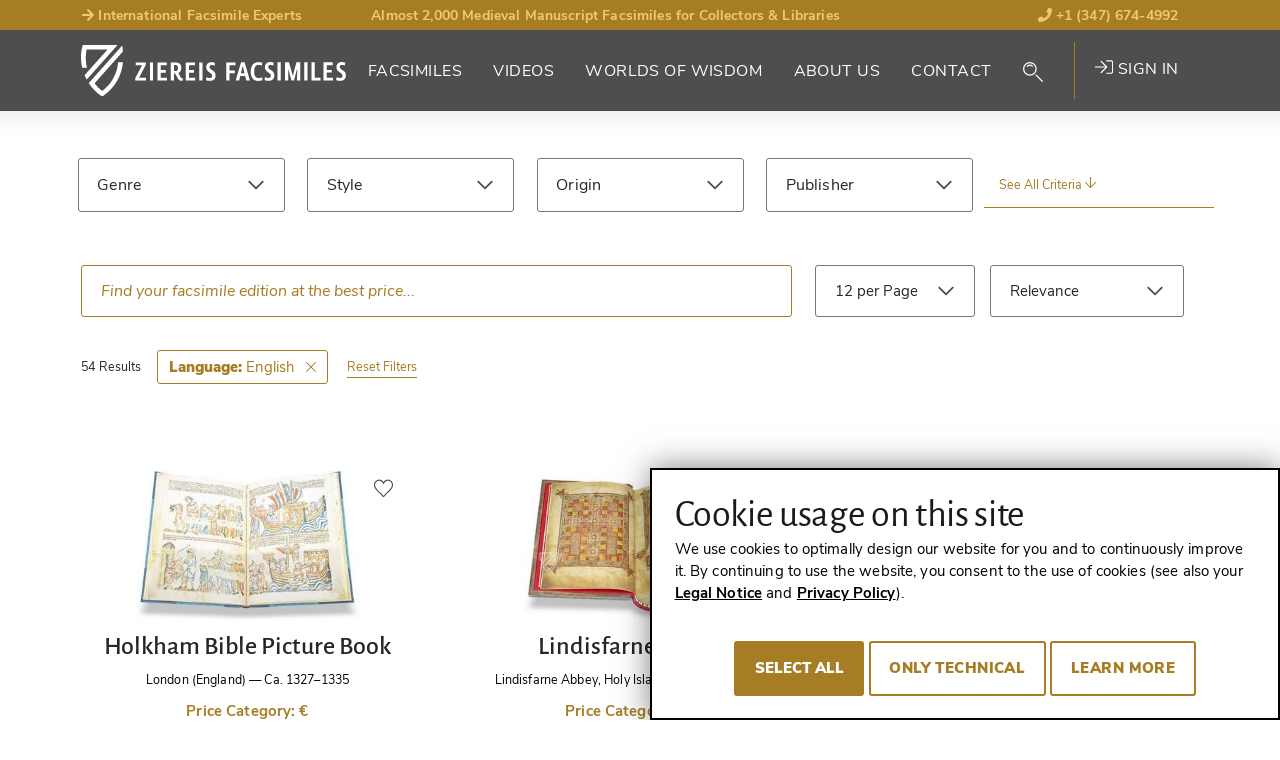

--- FILE ---
content_type: text/html; charset=utf-8
request_url: https://www.facsimiles.com/search/language/english
body_size: 29597
content:
<!DOCTYPE html>
<html lang="en-US">
<head> <!-- VhsAssetsHeader --><script src="/typo3conf/ext/tw_ziereis/Resources/Public/dist/js/ziereis-critical.min.b6b3e3a0.js"></script><script src="/typo3conf/ext/tw_ziereis/Resources/Public/dist/js/ziereis-default.min.80ebbba8.js"></script><link rel="stylesheet" href="/typo3conf/ext/tw_ziereis/Resources/Public/dist/css/ziereis-default.min.021e0856.css">
<meta charset="utf-8">




<meta name="generator" content="TYPO3 CMS" />
<meta name="robots" content="index, follow" />

<link rel="preload" href="/typo3conf/ext/tw_ziereis/Resources/Public/Fonts/nunitosans/nunito-sans-v6-latin-ext_latin-regular.woff2" as="font" crossorigin>
<link rel="preload" href="/typo3conf/ext/tw_ziereis/Resources/Public/Fonts/nunitosans/nunito-sans-v6-latin-ext_latin-600.woff2" as="font" crossorigin>
<link rel="preload" href="/typo3conf/ext/tw_ziereis/Resources/Public/Fonts/nunitosans/nunito-sans-v6-latin-ext_latin-700.woff2" as="font" crossorigin>
<link rel="preload" href="/typo3conf/ext/tw_ziereis/Resources/Public/Fonts/nunitosans/nunito-sans-v6-latin-ext_latin-800.woff2" as="font" crossorigin>
<link rel="preload" href="/typo3conf/ext/tw_ziereis/Resources/Public/Fonts/nunitosans/nunito-sans-v6-latin-ext_latin-900.woff2" as="font" crossorigin>
<link rel="preload" href="/typo3conf/ext/tw_ziereis/Resources/Public/Fonts/nunitosans/nunito-sans-v6-latin-ext_latin-italic.woff2" as="font" crossorigin>
<link rel="preload" href="/typo3conf/ext/tw_ziereis/Resources/Public/Fonts/nunitosans/nunito-sans-v6-latin-ext_latin-700italic.woff2" as="font" crossorigin>
<link rel="preload" href="/typo3conf/ext/tw_ziereis/Resources/Public/Fonts/alegreya/alegreyasans-bold-webfont.woff2" as="font" crossorigin>
<link rel="preload" href="/typo3conf/ext/tw_ziereis/Resources/Public/Fonts/alegreya/alegreyasans-medium-webfont.woff2" as="font" crossorigin><script>clientId='18.222.54.210'; window.clientIpAddress = '18.222.54.210';</script>    <link rel="apple-touch-icon" sizes="180x180" href="/typo3conf/ext/tw_ziereis/Resources/Public/Icons/App/apple-touch-icon.png">
    <link rel="shortcut icon" href="/typo3conf/ext/tw_ziereis/Resources/Public/favicon.ico" type="image/x-icon"/>
    <meta name="msapplication-TileColor" content="#000000">
    <meta name="theme-color" content="#000000">
    <meta name="author" content="Ziereis Faksimiles" />
    <meta name="viewport" content="width=device-width,initial-scale=1.0" />
<title>English / Language - Your search - Ziereis Facsimiles</title>
<meta property="og:title" content="English / Language - Your search - Ziereis Facsimiles">
<meta property="og:url" content="https://www.facsimiles.com/search?tx_twziereis_documentlist%5Baction%5D=list&tx_twziereis_documentlist%5Bcontroller%5D=Document&tx_twziereis_documentlist%5Bfilter%5D%5Blanguage%5D%5B0%5D=30&cHash=68e5fea3b2fb496d785ef6c3329e57ab">
<meta property="og:type" content="website">
<meta property="og:locale" content="de_DE">
<meta property="og:site_name" content="Ziereis Facsimiles">
<meta property="og:publisher" content="ziereisfaksimiles">
<meta name="twitter:card" content="summary_large_image">
<meta name="twitter:site" content="@ZIEREIS_faks">
<meta name="twitter:creator" content="@ZIEREIS_faks">
<meta property="og:image" content="https://www.facsimiles.com/fileadmin/user_upload/ziereis/Logos/Ziereis_de_600x320_EN.png">
<meta name="twitter:image" content="https://www.facsimiles.com/fileadmin/user_upload/ziereis/Logos/Ziereis_de_600x320_EN.png">

<link rel="canonical" href="https://www.facsimiles.com/search?tx_twziereis_documentlist%5Bfilter%5D%5Blanguage%5D%5B0%5D=30&cHash=510fae71903347b91d78f7086893ad73" />
<meta name="description" content="We have found 54 facsimiles searching &quot;English&quot; (Language) for you!">
<meta property="og:description" content="We have found 54 facsimiles searching &quot;English&quot; (Language) for you!">
<link rel="prev" href="https://www.facsimiles.com/search/language/english">
<link rel="next" href="https://www.facsimiles.com/search/language/english/page-2">

</head>
<body id="p24" class="Body Body--defaultNew">


<div class="Page Page--defaultNew Page--layout-default"><header class="Landmark Landmark--banner  start" data-retractableheader="true"><div class="Landmark--meta"><div class="container"><ul class="meta--header"><li class="d-none d-sm-table-cell"><a href="/worlds-of-wisdom/up-close/internationally-sought-after-facsimile-experts" target="_self"><i class="fas fa-arrow-right"></i> International Facsimile Experts</a></li><li class="d-none d-lg-table-cell">Almost 2,000 Medieval Manuscript Facsimiles for Collectors & Libraries</li><li><a href="tel:+13476744992"><i class="fas fa-phone"></i> +1 (347) 674-4992</a></li></ul></div></div><div class="Landmark--main-navigation navigation-sticky navigation-show"><div class="Landmark__inner"><div class="Landmark__logo"><a href="/"><img src="/typo3conf/ext/tw_ziereis/Resources/Public/Images/Logo/ZiereisLogo_EN.svg" width="265" height="51" alt="Ziereis Facsimiles Logo; Return to start page"/></a></div><nav id="menu" class="Landmark__nav NavPrimary NavPrimary--initial" aria-label="Primary Navigation"><a href="#menu" class="NavPrimary__toggle NavPrimary__toggle--open"><span class="hide-element">Menu</span><span class="hide-element">Open</span><i class="fal fa-bars"></i></a><a href="#top" class="NavPrimary__toggle NavPrimary__toggle--close"><span class="hide-element">Menu</span><span class="hide-element">Close</span><i class="fal fa-times"></i></a><div class="NavPrimary__menu-main"><ol id="menu-page-1" class="NavPrimary__menu-content"><li class="NavPrimary__empty"></li><li id="page-2"  class="sub "><button aria-expanded="false" aria-controls="menu-page-2" class="Landmark__nav-item"><span class="Landmark__nav-item-expand">Facsimiles</span></button><ul id="secondary-menu-page-2" class="NavSecondary"><li id="secondary-page-18" class="sub  sub-2"><button aria-expanded="true" aria-controls="menu-page-18" class="Landmark__nav-item"><span>The Special Ones<span aria-hidden="true" class="Icon Icon--inline Icon--theme-default"><i class="fal fa-chevron-down"></i></span></span></button><ul class="NavSecondary__sub-secondary"><li><a class="Landmark__NavItem-sub-secondary" href="/categories/the-special-ones/made-in-germany-1">
                                Christmas Catalog - Part 1
                            </a></li><li><a class="Landmark__NavItem-sub-secondary" href="/categories/the-special-ones/christmas-catalog-part-2">
                                Christmas Catalog - Part 2
                            </a></li><li><a class="Landmark__NavItem-sub-secondary" href="/categories/the-special-ones/new-publications">
                                New Publications
                            </a></li><li><a class="Landmark__NavItem-sub-secondary" href="/categories/the-special-ones/made-in-germany">
                                Made in Germany
                            </a></li><li><a class="Landmark__NavItem-sub-secondary" href="/categories/the-special-ones/flemish-masterpieces">
                                Flemish Masterpieces
                            </a></li><li><a class="Landmark__NavItem-sub-secondary" href="/categories/the-special-ones/the-most-beautiful-facsimiles-under-1000">
                                The Most Beautiful Facsimiles Under 1,000€
                            </a></li><li><a class="Landmark__NavItem-sub-secondary" href="/categories/the-special-ones/written-in-gold-and-silver">
                                Written in Gold and Silver
                            </a></li><li><a class="Landmark__NavItem-sub-secondary" href="/categories/the-special-ones/world-famous-manuscripts">
                                World Famous Manuscripts
                            </a></li><li><a class="Landmark__NavItem-sub-secondary" href="/categories/the-special-ones/facsimiles-with-luxury-bindings">
                                Facsimiles with Luxury Bindings
                            </a></li><li><a class="Landmark__NavItem-sub-secondary" href="/categories/the-special-ones/masterpieces-of-medicine">
                                Masterpieces of Medicine
                            </a></li><li><a class="Landmark__NavItem-sub-secondary" href="/categories/the-special-ones/our-insider-tips">
                                Our Insider Tips
                            </a></li><li><a class="Landmark__NavItem-sub-secondary" href="/categories/the-special-ones/the-most-beautiful-books-of-hours-and-prayer-books">
                                The Most Beautiful Books of Hours and Prayer Books
                            </a></li><li><hr><a class="Landmark__NavItem-sub-secondary" href="/facsimiles/the-special-ones">
                                View all (25)
                            </a></li></ul></li><li id="secondary-page-19" class="sub sub-2"><button aria-expanded="true" aria-controls="menu-page-19" class="Landmark__nav-item"><span>By Genre<span aria-hidden="true" class="Icon Icon--inline Icon--theme-default"><i class="fal fa-chevron-down"></i></span></span></button><ul class="NavSecondary__sub-secondary"><li><a href="/search/genre/treatises-secular-books" target="_self" class="Landmark__NavItem-sub-secondary">
                                Treatises / Secular Works
                            </a></li><li><a href="/search/genre/apocalypses-beatus" target="_self" class="Landmark__NavItem-sub-secondary">
                                Apocalypses / Beatus
                            </a></li><li><a href="/search/genre/bibles-gospels" target="_self" class="Landmark__NavItem-sub-secondary">
                                Bibles / Evangelaries
                            </a></li><li><a href="/search/genre/chronicles-history-law" target="_self" class="Landmark__NavItem-sub-secondary">
                                Chronicles / History / Law
                            </a></li><li><a href="/search/genre/geography-maps" target="_self" class="Landmark__NavItem-sub-secondary">
                                Geography / Maps
                            </a></li><li><a href="/search/genre/literature-poetry" target="_self" class="Landmark__NavItem-sub-secondary">
                                Literature / Poetry
                            </a></li><li><a href="/search/genre/medicine-botany-alchemy" target="_self" class="Landmark__NavItem-sub-secondary">
                                Medicine / Botany / Alchemy
                            </a></li><li><a href="/search/genre/private-devotion-books" target="_self" class="Landmark__NavItem-sub-secondary">
                                Books of Hours / Prayer Books
                            </a></li><li><hr><a class="Landmark__NavItem-sub-secondary" href="/categories/by-genre/view-all">
                                View All (22)
                            </a></li></ul></li><li id="secondary-page-20" class="sub sub-2"><button aria-expanded="true" aria-controls="menu-page-20" class="Landmark__nav-item"><span>By Style<span aria-hidden="true" class="Icon Icon--inline Icon--theme-default"><i class="fal fa-chevron-down"></i></span></span></button><ul class="NavSecondary__sub-secondary"><li><a href="/search/style/late-antique" target="_self" class="Landmark__NavItem-sub-secondary">
                                Late Antique
                            </a></li><li><a href="/search/style/carolingian" target="_self" class="Landmark__NavItem-sub-secondary">
                                Carolingian
                            </a></li><li><a href="/search/style/ottonian" target="_self" class="Landmark__NavItem-sub-secondary">
                                Ottonian
                            </a></li><li><a href="/search/style/byzantine" target="_self" class="Landmark__NavItem-sub-secondary">
                                Byzantine
                            </a></li><li><a href="/search/style/romanesque" target="_self" class="Landmark__NavItem-sub-secondary">
                                Romanesque
                            </a></li><li><a href="/search/style/gothic" target="_self" class="Landmark__NavItem-sub-secondary">
                                Gothic
                            </a></li><li><a href="/search/style/renaissance" target="_self" class="Landmark__NavItem-sub-secondary">
                                Renaissance
                            </a></li><li><a href="/search/style/early-prints" target="_self" class="Landmark__NavItem-sub-secondary">
                                Early Prints
                            </a></li><li><hr><a class="Landmark__NavItem-sub-secondary" href="/categories/by-style/view-all">
                                View All (15)
                            </a></li></ul></li><li id="secondary-page-21" class="sub sub-2"><button aria-expanded="true" aria-controls="menu-page-21" class="Landmark__nav-item"><span>By Century<span aria-hidden="true" class="Icon Icon--inline Icon--theme-default"><i class="fal fa-chevron-down"></i></span></span></button><ul class="NavSecondary__sub-secondary"><li><a href="/search/century/8th-century" target="_self" class="Landmark__NavItem-sub-secondary">
                                8th Century
                            </a></li><li><a href="/search/century/9th-century" target="_self" class="Landmark__NavItem-sub-secondary">
                                9th Century
                            </a></li><li><a href="/search/century/10th-century" target="_self" class="Landmark__NavItem-sub-secondary">
                                10th Century
                            </a></li><li><a href="/search/century/11th-century" target="_self" class="Landmark__NavItem-sub-secondary">
                                11th Century
                            </a></li><li><a href="/search/century/12th-century" target="_self" class="Landmark__NavItem-sub-secondary">
                                12th Century
                            </a></li><li><a href="/search/century/13th-century" target="_self" class="Landmark__NavItem-sub-secondary">
                                13th Century
                            </a></li><li><a href="/search/century/14th-century" target="_self" class="Landmark__NavItem-sub-secondary">
                                14th Century
                            </a></li><li><a href="/search/century/15th-century" target="_self" class="Landmark__NavItem-sub-secondary">
                                15th Century
                            </a></li><li><hr><a class="Landmark__NavItem-sub-secondary" href="/categories/by-century/view-all-16">
                                View All (16)
                            </a></li></ul></li><li id="secondary-page-22" class="sub  sub-2"><button aria-expanded="true" aria-controls="menu-page-22" class="Landmark__nav-item"><span>By Publisher<span aria-hidden="true" class="Icon Icon--inline Icon--theme-default"><i class="fal fa-chevron-down"></i></span></span></button><ul class="NavSecondary__sub-secondary"><li><a href="/search/publisher/akademische-druck-u-verlagsanstalt-adeva" target="_self" class="Landmark__NavItem-sub-secondary">
                                ADEVA
                            </a></li><li><a href="/search/publisher/faksimile-verlag" target="_self" class="Landmark__NavItem-sub-secondary">
                                Faksimile Verlag
                            </a></li><li><a href="/search/publisher/m-moleiro-editor" target="_self" class="Landmark__NavItem-sub-secondary">
                                M. Moleiro
                            </a></li><li><a href="/search/publisher/1148" target="_self" class="Landmark__NavItem-sub-secondary">
                                Müller &amp; Schindler
                            </a></li><li><a href="/search/publisher/patrimonio-ediciones" target="_self" class="Landmark__NavItem-sub-secondary">
                                Patrimonio
                            </a></li><li><a href="/search/publisher/quaternio-verlag-luzern" target="_self" class="Landmark__NavItem-sub-secondary">
                                Quaternio Verlag Luzern
                            </a></li><li><a href="/search/publisher/siloe-arte-y-bibliofilia" target="_self" class="Landmark__NavItem-sub-secondary">
                                Siloé
                            </a></li><li><a href="/search/publisher/testimonio-compania-editorial" target="_self" class="Landmark__NavItem-sub-secondary">
                                Testimonio
                            </a></li><li><hr><a class="Landmark__NavItem-sub-secondary" href="/categories/by-publisher/view-all-137">
                                View All (137)
                            </a></li></ul></li></ul></li><li id="page-270" ><a class="Landmark__nav-item" href="/videos">
                                
        
    
                                Videos
                            </a></li><li id="page-3" ><a class="Landmark__nav-item" href="/worlds-of-wisdom">
                                
        
    
                                Worlds of Wisdom
                            </a></li><li id="page-4" ><a class="Landmark__nav-item" href="/about-us">
                                
        
    
                                About Us
                            </a></li><li id="page-5" ><a class="Landmark__nav-item" href="/contact">
                                
        
    
                                Contact
                            </a></li><li class="NavPrimary__search"><button class="NavSearch__glass Landmark__nav-item"><span class="GlassIcon"><i class="fal fa-search"></i></span></button><div class="Form Form-placeholder"><div class="Form__body"></div></div></li><li class="NavPrimary__register">

<div class="UserNav">
    
            <a href="/login" target="_self" class="UserNav__login-link"><i class="fal fa-sign-in"></i> Sign in</a>
        
</div>





</li></ol></div></nav></div></div></header><main class="Landmark Landmark--main"><!--TYPO3SEARCH_begin--><div id="c6352" class="frame frame-default frame-type-gridelements_pi1 frame-layout-0"></div><section id="c6352" class="section"><div class="container"><div class="frame-space-before-extra-large"></div>



    
    

    <div class="frame frame-wider-default frame-space-before-small">
        <div class="DocumentPlugin" id="document-plugin" data-ajax-filter-url="/search">
            


    <div class="DocumentFilter">
        <div class="DocumentFilter__header">
            <h1 class="Heading Heading--x-large DocumentFilter__heading">Facsimile Search Results</h1>
            <button id="document-filter-button" class="DocumentFilter__toggle-button" data-text-show="Show Filters" data-text-hide="Hide Filters">
                <span class="Icon Icon--inline Icon--theme-default" aria-hidden="true"><svg xmlns="http://www.w3.org/2000/svg" width="24" height="24" viewBox="0 0 24 24"><path d="M19.845 4l-6.609 7.814a.995.995 0 00-.236.646v6.922l-2-1V12.46a.996.996 0 00-.236-.646L4.155 4zM22 2H2a1 1 0 00-.764 1.646L9 12.826V19a1 1 0 00.553.894l4 2A1 1 0 0015 21v-8.174l7.764-9.18A.999.999 0 0022 2z"/></svg></span>
            </button>

        </div>
        


	
		<form data-read-more-text="See All Criteria" data-read-less-text="See Fewer Criteria" enctype="multipart/form-data" method="post" class="FilterForm" id="filter" action="/search?tx_twziereis_documentlist%5Baction%5D=list&amp;tx_twziereis_documentlist%5Bcontroller%5D=Document&amp;cHash=af6eb5a28a94b544ffcd8c57714b5713">
<div><input type="hidden" name="tx_twziereis_documentlist[filter][__state]" value="TzozOToiVFlQTzNcQ01TXEZvcm1cRG9tYWluXFJ1bnRpbWVcRm9ybVN0YXRlIjoyOntzOjI1OiIAKgBsYXN0RGlzcGxheWVkUGFnZUluZGV4IjtpOjA7czoxMzoiACoAZm9ybVZhbHVlcyI7YTowOnt9fQ==a103eb7406a595a4df711b9827e095059ec9589a" /><input type="hidden" name="tx_twziereis_documentlist[__trustedProperties]" value="a:1:{s:6:&quot;filter&quot;;a:14:{s:13:&quot;__currentPage&quot;;i:1;s:5:&quot;genre&quot;;a:22:{i:0;i:1;i:1;i:1;i:2;i:1;i:3;i:1;i:4;i:1;i:5;i:1;i:6;i:1;i:7;i:1;i:8;i:1;i:9;i:1;i:10;i:1;i:11;i:1;i:12;i:1;i:13;i:1;i:14;i:1;i:15;i:1;i:16;i:1;i:17;i:1;i:18;i:1;i:19;i:1;i:20;i:1;i:21;i:1;}s:5:&quot;style&quot;;a:14:{i:0;i:1;i:1;i:1;i:2;i:1;i:3;i:1;i:4;i:1;i:5;i:1;i:6;i:1;i:7;i:1;i:8;i:1;i:9;i:1;i:10;i:1;i:11;i:1;i:12;i:1;i:13;i:1;}s:7:&quot;country&quot;;a:250:{i:0;i:1;i:1;i:1;i:2;i:1;i:3;i:1;i:4;i:1;i:5;i:1;i:6;i:1;i:7;i:1;i:8;i:1;i:9;i:1;i:10;i:1;i:11;i:1;i:12;i:1;i:13;i:1;i:14;i:1;i:15;i:1;i:16;i:1;i:17;i:1;i:18;i:1;i:19;i:1;i:20;i:1;i:21;i:1;i:22;i:1;i:23;i:1;i:24;i:1;i:25;i:1;i:26;i:1;i:27;i:1;i:28;i:1;i:29;i:1;i:30;i:1;i:31;i:1;i:32;i:1;i:33;i:1;i:34;i:1;i:35;i:1;i:36;i:1;i:37;i:1;i:38;i:1;i:39;i:1;i:40;i:1;i:41;i:1;i:42;i:1;i:43;i:1;i:44;i:1;i:45;i:1;i:46;i:1;i:47;i:1;i:48;i:1;i:49;i:1;i:50;i:1;i:51;i:1;i:52;i:1;i:53;i:1;i:54;i:1;i:55;i:1;i:56;i:1;i:57;i:1;i:58;i:1;i:59;i:1;i:60;i:1;i:61;i:1;i:62;i:1;i:63;i:1;i:64;i:1;i:65;i:1;i:66;i:1;i:67;i:1;i:68;i:1;i:69;i:1;i:70;i:1;i:71;i:1;i:72;i:1;i:73;i:1;i:74;i:1;i:75;i:1;i:76;i:1;i:77;i:1;i:78;i:1;i:79;i:1;i:80;i:1;i:81;i:1;i:82;i:1;i:83;i:1;i:84;i:1;i:85;i:1;i:86;i:1;i:87;i:1;i:88;i:1;i:89;i:1;i:90;i:1;i:91;i:1;i:92;i:1;i:93;i:1;i:94;i:1;i:95;i:1;i:96;i:1;i:97;i:1;i:98;i:1;i:99;i:1;i:100;i:1;i:101;i:1;i:102;i:1;i:103;i:1;i:104;i:1;i:105;i:1;i:106;i:1;i:107;i:1;i:108;i:1;i:109;i:1;i:110;i:1;i:111;i:1;i:112;i:1;i:113;i:1;i:114;i:1;i:115;i:1;i:116;i:1;i:117;i:1;i:118;i:1;i:119;i:1;i:120;i:1;i:121;i:1;i:122;i:1;i:123;i:1;i:124;i:1;i:125;i:1;i:126;i:1;i:127;i:1;i:128;i:1;i:129;i:1;i:130;i:1;i:131;i:1;i:132;i:1;i:133;i:1;i:134;i:1;i:135;i:1;i:136;i:1;i:137;i:1;i:138;i:1;i:139;i:1;i:140;i:1;i:141;i:1;i:142;i:1;i:143;i:1;i:144;i:1;i:145;i:1;i:146;i:1;i:147;i:1;i:148;i:1;i:149;i:1;i:150;i:1;i:151;i:1;i:152;i:1;i:153;i:1;i:154;i:1;i:155;i:1;i:156;i:1;i:157;i:1;i:158;i:1;i:159;i:1;i:160;i:1;i:161;i:1;i:162;i:1;i:163;i:1;i:164;i:1;i:165;i:1;i:166;i:1;i:167;i:1;i:168;i:1;i:169;i:1;i:170;i:1;i:171;i:1;i:172;i:1;i:173;i:1;i:174;i:1;i:175;i:1;i:176;i:1;i:177;i:1;i:178;i:1;i:179;i:1;i:180;i:1;i:181;i:1;i:182;i:1;i:183;i:1;i:184;i:1;i:185;i:1;i:186;i:1;i:187;i:1;i:188;i:1;i:189;i:1;i:190;i:1;i:191;i:1;i:192;i:1;i:193;i:1;i:194;i:1;i:195;i:1;i:196;i:1;i:197;i:1;i:198;i:1;i:199;i:1;i:200;i:1;i:201;i:1;i:202;i:1;i:203;i:1;i:204;i:1;i:205;i:1;i:206;i:1;i:207;i:1;i:208;i:1;i:209;i:1;i:210;i:1;i:211;i:1;i:212;i:1;i:213;i:1;i:214;i:1;i:215;i:1;i:216;i:1;i:217;i:1;i:218;i:1;i:219;i:1;i:220;i:1;i:221;i:1;i:222;i:1;i:223;i:1;i:224;i:1;i:225;i:1;i:226;i:1;i:227;i:1;i:228;i:1;i:229;i:1;i:230;i:1;i:231;i:1;i:232;i:1;i:233;i:1;i:234;i:1;i:235;i:1;i:236;i:1;i:237;i:1;i:238;i:1;i:239;i:1;i:240;i:1;i:241;i:1;i:242;i:1;i:243;i:1;i:244;i:1;i:245;i:1;i:246;i:1;i:247;i:1;i:248;i:1;i:249;i:1;}s:9:&quot;publisher&quot;;a:301:{i:0;i:1;i:1;i:1;i:2;i:1;i:3;i:1;i:4;i:1;i:5;i:1;i:6;i:1;i:7;i:1;i:8;i:1;i:9;i:1;i:10;i:1;i:11;i:1;i:12;i:1;i:13;i:1;i:14;i:1;i:15;i:1;i:16;i:1;i:17;i:1;i:18;i:1;i:19;i:1;i:20;i:1;i:21;i:1;i:22;i:1;i:23;i:1;i:24;i:1;i:25;i:1;i:26;i:1;i:27;i:1;i:28;i:1;i:29;i:1;i:30;i:1;i:31;i:1;i:32;i:1;i:33;i:1;i:34;i:1;i:35;i:1;i:36;i:1;i:37;i:1;i:38;i:1;i:39;i:1;i:40;i:1;i:41;i:1;i:42;i:1;i:43;i:1;i:44;i:1;i:45;i:1;i:46;i:1;i:47;i:1;i:48;i:1;i:49;i:1;i:50;i:1;i:51;i:1;i:52;i:1;i:53;i:1;i:54;i:1;i:55;i:1;i:56;i:1;i:57;i:1;i:58;i:1;i:59;i:1;i:60;i:1;i:61;i:1;i:62;i:1;i:63;i:1;i:64;i:1;i:65;i:1;i:66;i:1;i:67;i:1;i:68;i:1;i:69;i:1;i:70;i:1;i:71;i:1;i:72;i:1;i:73;i:1;i:74;i:1;i:75;i:1;i:76;i:1;i:77;i:1;i:78;i:1;i:79;i:1;i:80;i:1;i:81;i:1;i:82;i:1;i:83;i:1;i:84;i:1;i:85;i:1;i:86;i:1;i:87;i:1;i:88;i:1;i:89;i:1;i:90;i:1;i:91;i:1;i:92;i:1;i:93;i:1;i:94;i:1;i:95;i:1;i:96;i:1;i:97;i:1;i:98;i:1;i:99;i:1;i:100;i:1;i:101;i:1;i:102;i:1;i:103;i:1;i:104;i:1;i:105;i:1;i:106;i:1;i:107;i:1;i:108;i:1;i:109;i:1;i:110;i:1;i:111;i:1;i:112;i:1;i:113;i:1;i:114;i:1;i:115;i:1;i:116;i:1;i:117;i:1;i:118;i:1;i:119;i:1;i:120;i:1;i:121;i:1;i:122;i:1;i:123;i:1;i:124;i:1;i:125;i:1;i:126;i:1;i:127;i:1;i:128;i:1;i:129;i:1;i:130;i:1;i:131;i:1;i:132;i:1;i:133;i:1;i:134;i:1;i:135;i:1;i:136;i:1;i:137;i:1;i:138;i:1;i:139;i:1;i:140;i:1;i:141;i:1;i:142;i:1;i:143;i:1;i:144;i:1;i:145;i:1;i:146;i:1;i:147;i:1;i:148;i:1;i:149;i:1;i:150;i:1;i:151;i:1;i:152;i:1;i:153;i:1;i:154;i:1;i:155;i:1;i:156;i:1;i:157;i:1;i:158;i:1;i:159;i:1;i:160;i:1;i:161;i:1;i:162;i:1;i:163;i:1;i:164;i:1;i:165;i:1;i:166;i:1;i:167;i:1;i:168;i:1;i:169;i:1;i:170;i:1;i:171;i:1;i:172;i:1;i:173;i:1;i:174;i:1;i:175;i:1;i:176;i:1;i:177;i:1;i:178;i:1;i:179;i:1;i:180;i:1;i:181;i:1;i:182;i:1;i:183;i:1;i:184;i:1;i:185;i:1;i:186;i:1;i:187;i:1;i:188;i:1;i:189;i:1;i:190;i:1;i:191;i:1;i:192;i:1;i:193;i:1;i:194;i:1;i:195;i:1;i:196;i:1;i:197;i:1;i:198;i:1;i:199;i:1;i:200;i:1;i:201;i:1;i:202;i:1;i:203;i:1;i:204;i:1;i:205;i:1;i:206;i:1;i:207;i:1;i:208;i:1;i:209;i:1;i:210;i:1;i:211;i:1;i:212;i:1;i:213;i:1;i:214;i:1;i:215;i:1;i:216;i:1;i:217;i:1;i:218;i:1;i:219;i:1;i:220;i:1;i:221;i:1;i:222;i:1;i:223;i:1;i:224;i:1;i:225;i:1;i:226;i:1;i:227;i:1;i:228;i:1;i:229;i:1;i:230;i:1;i:231;i:1;i:232;i:1;i:233;i:1;i:234;i:1;i:235;i:1;i:236;i:1;i:237;i:1;i:238;i:1;i:239;i:1;i:240;i:1;i:241;i:1;i:242;i:1;i:243;i:1;i:244;i:1;i:245;i:1;i:246;i:1;i:247;i:1;i:248;i:1;i:249;i:1;i:250;i:1;i:251;i:1;i:252;i:1;i:253;i:1;i:254;i:1;i:255;i:1;i:256;i:1;i:257;i:1;i:258;i:1;i:259;i:1;i:260;i:1;i:261;i:1;i:262;i:1;i:263;i:1;i:264;i:1;i:265;i:1;i:266;i:1;i:267;i:1;i:268;i:1;i:269;i:1;i:270;i:1;i:271;i:1;i:272;i:1;i:273;i:1;i:274;i:1;i:275;i:1;i:276;i:1;i:277;i:1;i:278;i:1;i:279;i:1;i:280;i:1;i:281;i:1;i:282;i:1;i:283;i:1;i:284;i:1;i:285;i:1;i:286;i:1;i:287;i:1;i:288;i:1;i:289;i:1;i:290;i:1;i:291;i:1;i:292;i:1;i:293;i:1;i:294;i:1;i:295;i:1;i:296;i:1;i:297;i:1;i:298;i:1;i:299;i:1;i:300;i:1;}s:8:&quot;language&quot;;a:194:{i:0;i:1;i:1;i:1;i:2;i:1;i:3;i:1;i:4;i:1;i:5;i:1;i:6;i:1;i:7;i:1;i:8;i:1;i:9;i:1;i:10;i:1;i:11;i:1;i:12;i:1;i:13;i:1;i:14;i:1;i:15;i:1;i:16;i:1;i:17;i:1;i:18;i:1;i:19;i:1;i:20;i:1;i:21;i:1;i:22;i:1;i:23;i:1;i:24;i:1;i:25;i:1;i:26;i:1;i:27;i:1;i:28;i:1;i:29;i:1;i:30;i:1;i:31;i:1;i:32;i:1;i:33;i:1;i:34;i:1;i:35;i:1;i:36;i:1;i:37;i:1;i:38;i:1;i:39;i:1;i:40;i:1;i:41;i:1;i:42;i:1;i:43;i:1;i:44;i:1;i:45;i:1;i:46;i:1;i:47;i:1;i:48;i:1;i:49;i:1;i:50;i:1;i:51;i:1;i:52;i:1;i:53;i:1;i:54;i:1;i:55;i:1;i:56;i:1;i:57;i:1;i:58;i:1;i:59;i:1;i:60;i:1;i:61;i:1;i:62;i:1;i:63;i:1;i:64;i:1;i:65;i:1;i:66;i:1;i:67;i:1;i:68;i:1;i:69;i:1;i:70;i:1;i:71;i:1;i:72;i:1;i:73;i:1;i:74;i:1;i:75;i:1;i:76;i:1;i:77;i:1;i:78;i:1;i:79;i:1;i:80;i:1;i:81;i:1;i:82;i:1;i:83;i:1;i:84;i:1;i:85;i:1;i:86;i:1;i:87;i:1;i:88;i:1;i:89;i:1;i:90;i:1;i:91;i:1;i:92;i:1;i:93;i:1;i:94;i:1;i:95;i:1;i:96;i:1;i:97;i:1;i:98;i:1;i:99;i:1;i:100;i:1;i:101;i:1;i:102;i:1;i:103;i:1;i:104;i:1;i:105;i:1;i:106;i:1;i:107;i:1;i:108;i:1;i:109;i:1;i:110;i:1;i:111;i:1;i:112;i:1;i:113;i:1;i:114;i:1;i:115;i:1;i:116;i:1;i:117;i:1;i:118;i:1;i:119;i:1;i:120;i:1;i:121;i:1;i:122;i:1;i:123;i:1;i:124;i:1;i:125;i:1;i:126;i:1;i:127;i:1;i:128;i:1;i:129;i:1;i:130;i:1;i:131;i:1;i:132;i:1;i:133;i:1;i:134;i:1;i:135;i:1;i:136;i:1;i:137;i:1;i:138;i:1;i:139;i:1;i:140;i:1;i:141;i:1;i:142;i:1;i:143;i:1;i:144;i:1;i:145;i:1;i:146;i:1;i:147;i:1;i:148;i:1;i:149;i:1;i:150;i:1;i:151;i:1;i:152;i:1;i:153;i:1;i:154;i:1;i:155;i:1;i:156;i:1;i:157;i:1;i:158;i:1;i:159;i:1;i:160;i:1;i:161;i:1;i:162;i:1;i:163;i:1;i:164;i:1;i:165;i:1;i:166;i:1;i:167;i:1;i:168;i:1;i:169;i:1;i:170;i:1;i:171;i:1;i:172;i:1;i:173;i:1;i:174;i:1;i:175;i:1;i:176;i:1;i:177;i:1;i:178;i:1;i:179;i:1;i:180;i:1;i:181;i:1;i:182;i:1;i:183;i:1;i:184;i:1;i:185;i:1;i:186;i:1;i:187;i:1;i:188;i:1;i:189;i:1;i:190;i:1;i:191;i:1;i:192;i:1;i:193;i:1;}s:3:&quot;era&quot;;a:7:{i:0;i:1;i:1;i:1;i:2;i:1;i:3;i:1;i:4;i:1;i:5;i:1;i:6;i:1;}s:7:&quot;century&quot;;a:16:{i:0;i:1;i:1;i:1;i:2;i:1;i:3;i:1;i:4;i:1;i:5;i:1;i:6;i:1;i:7;i:1;i:8;i:1;i:9;i:1;i:10;i:1;i:11;i:1;i:12;i:1;i:13;i:1;i:14;i:1;i:15;i:1;}s:5:&quot;owner&quot;;a:321:{i:0;i:1;i:1;i:1;i:2;i:1;i:3;i:1;i:4;i:1;i:5;i:1;i:6;i:1;i:7;i:1;i:8;i:1;i:9;i:1;i:10;i:1;i:11;i:1;i:12;i:1;i:13;i:1;i:14;i:1;i:15;i:1;i:16;i:1;i:17;i:1;i:18;i:1;i:19;i:1;i:20;i:1;i:21;i:1;i:22;i:1;i:23;i:1;i:24;i:1;i:25;i:1;i:26;i:1;i:27;i:1;i:28;i:1;i:29;i:1;i:30;i:1;i:31;i:1;i:32;i:1;i:33;i:1;i:34;i:1;i:35;i:1;i:36;i:1;i:37;i:1;i:38;i:1;i:39;i:1;i:40;i:1;i:41;i:1;i:42;i:1;i:43;i:1;i:44;i:1;i:45;i:1;i:46;i:1;i:47;i:1;i:48;i:1;i:49;i:1;i:50;i:1;i:51;i:1;i:52;i:1;i:53;i:1;i:54;i:1;i:55;i:1;i:56;i:1;i:57;i:1;i:58;i:1;i:59;i:1;i:60;i:1;i:61;i:1;i:62;i:1;i:63;i:1;i:64;i:1;i:65;i:1;i:66;i:1;i:67;i:1;i:68;i:1;i:69;i:1;i:70;i:1;i:71;i:1;i:72;i:1;i:73;i:1;i:74;i:1;i:75;i:1;i:76;i:1;i:77;i:1;i:78;i:1;i:79;i:1;i:80;i:1;i:81;i:1;i:82;i:1;i:83;i:1;i:84;i:1;i:85;i:1;i:86;i:1;i:87;i:1;i:88;i:1;i:89;i:1;i:90;i:1;i:91;i:1;i:92;i:1;i:93;i:1;i:94;i:1;i:95;i:1;i:96;i:1;i:97;i:1;i:98;i:1;i:99;i:1;i:100;i:1;i:101;i:1;i:102;i:1;i:103;i:1;i:104;i:1;i:105;i:1;i:106;i:1;i:107;i:1;i:108;i:1;i:109;i:1;i:110;i:1;i:111;i:1;i:112;i:1;i:113;i:1;i:114;i:1;i:115;i:1;i:116;i:1;i:117;i:1;i:118;i:1;i:119;i:1;i:120;i:1;i:121;i:1;i:122;i:1;i:123;i:1;i:124;i:1;i:125;i:1;i:126;i:1;i:127;i:1;i:128;i:1;i:129;i:1;i:130;i:1;i:131;i:1;i:132;i:1;i:133;i:1;i:134;i:1;i:135;i:1;i:136;i:1;i:137;i:1;i:138;i:1;i:139;i:1;i:140;i:1;i:141;i:1;i:142;i:1;i:143;i:1;i:144;i:1;i:145;i:1;i:146;i:1;i:147;i:1;i:148;i:1;i:149;i:1;i:150;i:1;i:151;i:1;i:152;i:1;i:153;i:1;i:154;i:1;i:155;i:1;i:156;i:1;i:157;i:1;i:158;i:1;i:159;i:1;i:160;i:1;i:161;i:1;i:162;i:1;i:163;i:1;i:164;i:1;i:165;i:1;i:166;i:1;i:167;i:1;i:168;i:1;i:169;i:1;i:170;i:1;i:171;i:1;i:172;i:1;i:173;i:1;i:174;i:1;i:175;i:1;i:176;i:1;i:177;i:1;i:178;i:1;i:179;i:1;i:180;i:1;i:181;i:1;i:182;i:1;i:183;i:1;i:184;i:1;i:185;i:1;i:186;i:1;i:187;i:1;i:188;i:1;i:189;i:1;i:190;i:1;i:191;i:1;i:192;i:1;i:193;i:1;i:194;i:1;i:195;i:1;i:196;i:1;i:197;i:1;i:198;i:1;i:199;i:1;i:200;i:1;i:201;i:1;i:202;i:1;i:203;i:1;i:204;i:1;i:205;i:1;i:206;i:1;i:207;i:1;i:208;i:1;i:209;i:1;i:210;i:1;i:211;i:1;i:212;i:1;i:213;i:1;i:214;i:1;i:215;i:1;i:216;i:1;i:217;i:1;i:218;i:1;i:219;i:1;i:220;i:1;i:221;i:1;i:222;i:1;i:223;i:1;i:224;i:1;i:225;i:1;i:226;i:1;i:227;i:1;i:228;i:1;i:229;i:1;i:230;i:1;i:231;i:1;i:232;i:1;i:233;i:1;i:234;i:1;i:235;i:1;i:236;i:1;i:237;i:1;i:238;i:1;i:239;i:1;i:240;i:1;i:241;i:1;i:242;i:1;i:243;i:1;i:244;i:1;i:245;i:1;i:246;i:1;i:247;i:1;i:248;i:1;i:249;i:1;i:250;i:1;i:251;i:1;i:252;i:1;i:253;i:1;i:254;i:1;i:255;i:1;i:256;i:1;i:257;i:1;i:258;i:1;i:259;i:1;i:260;i:1;i:261;i:1;i:262;i:1;i:263;i:1;i:264;i:1;i:265;i:1;i:266;i:1;i:267;i:1;i:268;i:1;i:269;i:1;i:270;i:1;i:271;i:1;i:272;i:1;i:273;i:1;i:274;i:1;i:275;i:1;i:276;i:1;i:277;i:1;i:278;i:1;i:279;i:1;i:280;i:1;i:281;i:1;i:282;i:1;i:283;i:1;i:284;i:1;i:285;i:1;i:286;i:1;i:287;i:1;i:288;i:1;i:289;i:1;i:290;i:1;i:291;i:1;i:292;i:1;i:293;i:1;i:294;i:1;i:295;i:1;i:296;i:1;i:297;i:1;i:298;i:1;i:299;i:1;i:300;i:1;i:301;i:1;i:302;i:1;i:303;i:1;i:304;i:1;i:305;i:1;i:306;i:1;i:307;i:1;i:308;i:1;i:309;i:1;i:310;i:1;i:311;i:1;i:312;i:1;i:313;i:1;i:314;i:1;i:315;i:1;i:316;i:1;i:317;i:1;i:318;i:1;i:319;i:1;i:320;i:1;}s:4:&quot;type&quot;;a:4:{i:0;i:1;i:1;i:1;i:2;i:1;i:3;i:1;}s:6:&quot;search&quot;;i:1;s:14:&quot;items_per_page&quot;;i:1;s:8:&quot;order_by&quot;;i:1;s:11:&quot;reset_value&quot;;a:1:{s:8:&quot;language&quot;;a:1:{i:0;i:1;}}}}7ca5d34b155e2ba25d6cdf3b44f5be693b4f6b6d" />
</div>


			<div class="Form__body"><div class="Form__navigation" role="group"><button class="btn btn-outline-primary FormButton FormButton--next" type="submit" name="tx_twziereis_documentlist[filter][__currentPage]" value="1"><span class="Form__navigation--label">
						Search
					</span></button></div><fieldset class="FormField FormFieldset row" id="filter-properties-row" ><div class="FormFieldset__content"><fieldset class="FormField FormFieldset FormFieldset--multi-checkbox col-md-3" id="filter-fieldsetgenre"  data-searchfield-placeholder="Search Field"><div class="FormFieldset__content"><div class="form-select search__criteria"><a href="#genre" class="DocumentFilter__toggle">
			Genre
			<span class="Icon Icon--inline Icon--theme-default" aria-hidden="true"><svg xmlns="http://www.w3.org/2000/svg" width="24" height="24" viewBox="135.001 257.29 24 24"><path d="M157.075 262.354l-10.137 10.019-10.011-9.896-1.926 1.949 11.937 11.799 12.063-11.923z"/></svg></span></a><div class="input checkbox  "><div class="form-control-icon"><div id="filter-genre" class="inputs-list"><div class="form-check Multicheckbox"><label class="form-check-label" for="filter-genre-0"><input type="hidden" name="tx_twziereis_documentlist[filter][genre]" value="" /><input id="filter-genre-0" type="checkbox" name="tx_twziereis_documentlist[filter][genre][]" value="11" /><span class="Multicheckbox__custom"><span class="Icon Icon--inline Icon--theme-default Multicheckbox__check" aria-hidden="true"><svg xmlns="http://www.w3.org/2000/svg" width="76.372" height="61.77" viewBox="0 0 20.207 16.343"><path d="M18.759 0L5.927 13.447l-4.48-4.693-1.448 1.38 5.928 6.21L20.207 1.38z"/></svg></span><span class="Icon Icon--inline Icon--theme-default Multicheckbox__circle" aria-hidden="true"><?xml version="1.0" encoding="utf-8"?><!-- Generator: Adobe Illustrator 15.1.0, SVG Export Plug-In . SVG Version: 6.00 Build 0)  --><!DOCTYPE svg PUBLIC "-//W3C//DTD SVG 1.1//EN" "http://www.w3.org/Graphics/SVG/1.1/DTD/svg11.dtd"><svg version="1.1" id="Ebene_1" xmlns="http://www.w3.org/2000/svg" xmlns:xlink="http://www.w3.org/1999/xlink" x="0px" y="0px"
	 width="18px" height="18px" viewBox="0 0 18 18" enable-background="new 0 0 18 18" xml:space="preserve"><circle fill="none" stroke="#BBBBBB" cx="9" cy="9.01" r="7.5"/></svg></span></span><span class="Multicheckbox__label">Treatises / Secular Books (6)</span></label></div><div class="form-check Multicheckbox"><label class="form-check-label" for="filter-genre-1"><input id="filter-genre-1" type="checkbox" name="tx_twziereis_documentlist[filter][genre][]" value="76" /></label></div><div class="form-check Multicheckbox"><label class="form-check-label" for="filter-genre-2"><input id="filter-genre-2" type="checkbox" name="tx_twziereis_documentlist[filter][genre][]" value="12" /><span class="Multicheckbox__custom"><span class="Icon Icon--inline Icon--theme-default Multicheckbox__check" aria-hidden="true"><svg xmlns="http://www.w3.org/2000/svg" width="76.372" height="61.77" viewBox="0 0 20.207 16.343"><path d="M18.759 0L5.927 13.447l-4.48-4.693-1.448 1.38 5.928 6.21L20.207 1.38z"/></svg></span><span class="Icon Icon--inline Icon--theme-default Multicheckbox__circle" aria-hidden="true"><?xml version="1.0" encoding="utf-8"?><!-- Generator: Adobe Illustrator 15.1.0, SVG Export Plug-In . SVG Version: 6.00 Build 0)  --><!DOCTYPE svg PUBLIC "-//W3C//DTD SVG 1.1//EN" "http://www.w3.org/Graphics/SVG/1.1/DTD/svg11.dtd"><svg version="1.1" id="Ebene_1" xmlns="http://www.w3.org/2000/svg" xmlns:xlink="http://www.w3.org/1999/xlink" x="0px" y="0px"
	 width="18px" height="18px" viewBox="0 0 18 18" enable-background="new 0 0 18 18" xml:space="preserve"><circle fill="none" stroke="#BBBBBB" cx="9" cy="9.01" r="7.5"/></svg></span></span><span class="Multicheckbox__label">Astronomy / Astrology (1)</span></label></div><div class="form-check Multicheckbox"><label class="form-check-label" for="filter-genre-3"><input id="filter-genre-3" type="checkbox" name="tx_twziereis_documentlist[filter][genre][]" value="13" /><span class="Multicheckbox__custom"><span class="Icon Icon--inline Icon--theme-default Multicheckbox__check" aria-hidden="true"><svg xmlns="http://www.w3.org/2000/svg" width="76.372" height="61.77" viewBox="0 0 20.207 16.343"><path d="M18.759 0L5.927 13.447l-4.48-4.693-1.448 1.38 5.928 6.21L20.207 1.38z"/></svg></span><span class="Icon Icon--inline Icon--theme-default Multicheckbox__circle" aria-hidden="true"><?xml version="1.0" encoding="utf-8"?><!-- Generator: Adobe Illustrator 15.1.0, SVG Export Plug-In . SVG Version: 6.00 Build 0)  --><!DOCTYPE svg PUBLIC "-//W3C//DTD SVG 1.1//EN" "http://www.w3.org/Graphics/SVG/1.1/DTD/svg11.dtd"><svg version="1.1" id="Ebene_1" xmlns="http://www.w3.org/2000/svg" xmlns:xlink="http://www.w3.org/1999/xlink" x="0px" y="0px"
	 width="18px" height="18px" viewBox="0 0 18 18" enable-background="new 0 0 18 18" xml:space="preserve"><circle fill="none" stroke="#BBBBBB" cx="9" cy="9.01" r="7.5"/></svg></span></span><span class="Multicheckbox__label">Bestiaries (1)</span></label></div><div class="form-check Multicheckbox"><label class="form-check-label" for="filter-genre-4"><input id="filter-genre-4" type="checkbox" name="tx_twziereis_documentlist[filter][genre][]" value="77" /><span class="Multicheckbox__custom"><span class="Icon Icon--inline Icon--theme-default Multicheckbox__check" aria-hidden="true"><svg xmlns="http://www.w3.org/2000/svg" width="76.372" height="61.77" viewBox="0 0 20.207 16.343"><path d="M18.759 0L5.927 13.447l-4.48-4.693-1.448 1.38 5.928 6.21L20.207 1.38z"/></svg></span><span class="Icon Icon--inline Icon--theme-default Multicheckbox__circle" aria-hidden="true"><?xml version="1.0" encoding="utf-8"?><!-- Generator: Adobe Illustrator 15.1.0, SVG Export Plug-In . SVG Version: 6.00 Build 0)  --><!DOCTYPE svg PUBLIC "-//W3C//DTD SVG 1.1//EN" "http://www.w3.org/Graphics/SVG/1.1/DTD/svg11.dtd"><svg version="1.1" id="Ebene_1" xmlns="http://www.w3.org/2000/svg" xmlns:xlink="http://www.w3.org/1999/xlink" x="0px" y="0px"
	 width="18px" height="18px" viewBox="0 0 18 18" enable-background="new 0 0 18 18" xml:space="preserve"><circle fill="none" stroke="#BBBBBB" cx="9" cy="9.01" r="7.5"/></svg></span></span><span class="Multicheckbox__label">Bibles / Gospels (5)</span></label></div><div class="form-check Multicheckbox"><label class="form-check-label" for="filter-genre-5"><input id="filter-genre-5" type="checkbox" name="tx_twziereis_documentlist[filter][genre][]" value="14" /><span class="Multicheckbox__custom"><span class="Icon Icon--inline Icon--theme-default Multicheckbox__check" aria-hidden="true"><svg xmlns="http://www.w3.org/2000/svg" width="76.372" height="61.77" viewBox="0 0 20.207 16.343"><path d="M18.759 0L5.927 13.447l-4.48-4.693-1.448 1.38 5.928 6.21L20.207 1.38z"/></svg></span><span class="Icon Icon--inline Icon--theme-default Multicheckbox__circle" aria-hidden="true"><?xml version="1.0" encoding="utf-8"?><!-- Generator: Adobe Illustrator 15.1.0, SVG Export Plug-In . SVG Version: 6.00 Build 0)  --><!DOCTYPE svg PUBLIC "-//W3C//DTD SVG 1.1//EN" "http://www.w3.org/Graphics/SVG/1.1/DTD/svg11.dtd"><svg version="1.1" id="Ebene_1" xmlns="http://www.w3.org/2000/svg" xmlns:xlink="http://www.w3.org/1999/xlink" x="0px" y="0px"
	 width="18px" height="18px" viewBox="0 0 18 18" enable-background="new 0 0 18 18" xml:space="preserve"><circle fill="none" stroke="#BBBBBB" cx="9" cy="9.01" r="7.5"/></svg></span></span><span class="Multicheckbox__label">Chronicles / History / Law (16)</span></label></div><div class="form-check Multicheckbox"><label class="form-check-label" for="filter-genre-6"><input id="filter-genre-6" type="checkbox" name="tx_twziereis_documentlist[filter][genre][]" value="84" /><span class="Multicheckbox__custom"><span class="Icon Icon--inline Icon--theme-default Multicheckbox__check" aria-hidden="true"><svg xmlns="http://www.w3.org/2000/svg" width="76.372" height="61.77" viewBox="0 0 20.207 16.343"><path d="M18.759 0L5.927 13.447l-4.48-4.693-1.448 1.38 5.928 6.21L20.207 1.38z"/></svg></span><span class="Icon Icon--inline Icon--theme-default Multicheckbox__circle" aria-hidden="true"><?xml version="1.0" encoding="utf-8"?><!-- Generator: Adobe Illustrator 15.1.0, SVG Export Plug-In . SVG Version: 6.00 Build 0)  --><!DOCTYPE svg PUBLIC "-//W3C//DTD SVG 1.1//EN" "http://www.w3.org/Graphics/SVG/1.1/DTD/svg11.dtd"><svg version="1.1" id="Ebene_1" xmlns="http://www.w3.org/2000/svg" xmlns:xlink="http://www.w3.org/1999/xlink" x="0px" y="0px"
	 width="18px" height="18px" viewBox="0 0 18 18" enable-background="new 0 0 18 18" xml:space="preserve"><circle fill="none" stroke="#BBBBBB" cx="9" cy="9.01" r="7.5"/></svg></span></span><span class="Multicheckbox__label">Geography / Maps (2)</span></label></div><div class="form-check Multicheckbox"><label class="form-check-label" for="filter-genre-7"><input id="filter-genre-7" type="checkbox" name="tx_twziereis_documentlist[filter][genre][]" value="15" /><span class="Multicheckbox__custom"><span class="Icon Icon--inline Icon--theme-default Multicheckbox__check" aria-hidden="true"><svg xmlns="http://www.w3.org/2000/svg" width="76.372" height="61.77" viewBox="0 0 20.207 16.343"><path d="M18.759 0L5.927 13.447l-4.48-4.693-1.448 1.38 5.928 6.21L20.207 1.38z"/></svg></span><span class="Icon Icon--inline Icon--theme-default Multicheckbox__circle" aria-hidden="true"><?xml version="1.0" encoding="utf-8"?><!-- Generator: Adobe Illustrator 15.1.0, SVG Export Plug-In . SVG Version: 6.00 Build 0)  --><!DOCTYPE svg PUBLIC "-//W3C//DTD SVG 1.1//EN" "http://www.w3.org/Graphics/SVG/1.1/DTD/svg11.dtd"><svg version="1.1" id="Ebene_1" xmlns="http://www.w3.org/2000/svg" xmlns:xlink="http://www.w3.org/1999/xlink" x="0px" y="0px"
	 width="18px" height="18px" viewBox="0 0 18 18" enable-background="new 0 0 18 18" xml:space="preserve"><circle fill="none" stroke="#BBBBBB" cx="9" cy="9.01" r="7.5"/></svg></span></span><span class="Multicheckbox__label">Saints&#039; Lives (2)</span></label></div><div class="form-check Multicheckbox"><label class="form-check-label" for="filter-genre-8"><input id="filter-genre-8" type="checkbox" name="tx_twziereis_documentlist[filter][genre][]" value="83" /></label></div><div class="form-check Multicheckbox"><label class="form-check-label" for="filter-genre-9"><input id="filter-genre-9" type="checkbox" name="tx_twziereis_documentlist[filter][genre][]" value="16" /></label></div><div class="form-check Multicheckbox"><label class="form-check-label" for="filter-genre-10"><input id="filter-genre-10" type="checkbox" name="tx_twziereis_documentlist[filter][genre][]" value="1253" /></label></div><div class="form-check Multicheckbox"><label class="form-check-label" for="filter-genre-11"><input id="filter-genre-11" type="checkbox" name="tx_twziereis_documentlist[filter][genre][]" value="1254" /></label></div><div class="form-check Multicheckbox"><label class="form-check-label" for="filter-genre-12"><input id="filter-genre-12" type="checkbox" name="tx_twziereis_documentlist[filter][genre][]" value="17" /><span class="Multicheckbox__custom"><span class="Icon Icon--inline Icon--theme-default Multicheckbox__check" aria-hidden="true"><svg xmlns="http://www.w3.org/2000/svg" width="76.372" height="61.77" viewBox="0 0 20.207 16.343"><path d="M18.759 0L5.927 13.447l-4.48-4.693-1.448 1.38 5.928 6.21L20.207 1.38z"/></svg></span><span class="Icon Icon--inline Icon--theme-default Multicheckbox__circle" aria-hidden="true"><?xml version="1.0" encoding="utf-8"?><!-- Generator: Adobe Illustrator 15.1.0, SVG Export Plug-In . SVG Version: 6.00 Build 0)  --><!DOCTYPE svg PUBLIC "-//W3C//DTD SVG 1.1//EN" "http://www.w3.org/Graphics/SVG/1.1/DTD/svg11.dtd"><svg version="1.1" id="Ebene_1" xmlns="http://www.w3.org/2000/svg" xmlns:xlink="http://www.w3.org/1999/xlink" x="0px" y="0px"
	 width="18px" height="18px" viewBox="0 0 18 18" enable-background="new 0 0 18 18" xml:space="preserve"><circle fill="none" stroke="#BBBBBB" cx="9" cy="9.01" r="7.5"/></svg></span></span><span class="Multicheckbox__label">Literature / Poetry (20)</span></label></div><div class="form-check Multicheckbox"><label class="form-check-label" for="filter-genre-13"><input id="filter-genre-13" type="checkbox" name="tx_twziereis_documentlist[filter][genre][]" value="18" /><span class="Multicheckbox__custom"><span class="Icon Icon--inline Icon--theme-default Multicheckbox__check" aria-hidden="true"><svg xmlns="http://www.w3.org/2000/svg" width="76.372" height="61.77" viewBox="0 0 20.207 16.343"><path d="M18.759 0L5.927 13.447l-4.48-4.693-1.448 1.38 5.928 6.21L20.207 1.38z"/></svg></span><span class="Icon Icon--inline Icon--theme-default Multicheckbox__circle" aria-hidden="true"><?xml version="1.0" encoding="utf-8"?><!-- Generator: Adobe Illustrator 15.1.0, SVG Export Plug-In . SVG Version: 6.00 Build 0)  --><!DOCTYPE svg PUBLIC "-//W3C//DTD SVG 1.1//EN" "http://www.w3.org/Graphics/SVG/1.1/DTD/svg11.dtd"><svg version="1.1" id="Ebene_1" xmlns="http://www.w3.org/2000/svg" xmlns:xlink="http://www.w3.org/1999/xlink" x="0px" y="0px"
	 width="18px" height="18px" viewBox="0 0 18 18" enable-background="new 0 0 18 18" xml:space="preserve"><circle fill="none" stroke="#BBBBBB" cx="9" cy="9.01" r="7.5"/></svg></span></span><span class="Multicheckbox__label">Liturgical Manuscripts (6)</span></label></div><div class="form-check Multicheckbox"><label class="form-check-label" for="filter-genre-14"><input id="filter-genre-14" type="checkbox" name="tx_twziereis_documentlist[filter][genre][]" value="82" /><span class="Multicheckbox__custom"><span class="Icon Icon--inline Icon--theme-default Multicheckbox__check" aria-hidden="true"><svg xmlns="http://www.w3.org/2000/svg" width="76.372" height="61.77" viewBox="0 0 20.207 16.343"><path d="M18.759 0L5.927 13.447l-4.48-4.693-1.448 1.38 5.928 6.21L20.207 1.38z"/></svg></span><span class="Icon Icon--inline Icon--theme-default Multicheckbox__circle" aria-hidden="true"><?xml version="1.0" encoding="utf-8"?><!-- Generator: Adobe Illustrator 15.1.0, SVG Export Plug-In . SVG Version: 6.00 Build 0)  --><!DOCTYPE svg PUBLIC "-//W3C//DTD SVG 1.1//EN" "http://www.w3.org/Graphics/SVG/1.1/DTD/svg11.dtd"><svg version="1.1" id="Ebene_1" xmlns="http://www.w3.org/2000/svg" xmlns:xlink="http://www.w3.org/1999/xlink" x="0px" y="0px"
	 width="18px" height="18px" viewBox="0 0 18 18" enable-background="new 0 0 18 18" xml:space="preserve"><circle fill="none" stroke="#BBBBBB" cx="9" cy="9.01" r="7.5"/></svg></span></span><span class="Multicheckbox__label">Medicine / Botany / Alchemy (4)</span></label></div><div class="form-check Multicheckbox"><label class="form-check-label" for="filter-genre-15"><input id="filter-genre-15" type="checkbox" name="tx_twziereis_documentlist[filter][genre][]" value="81" /><span class="Multicheckbox__custom"><span class="Icon Icon--inline Icon--theme-default Multicheckbox__check" aria-hidden="true"><svg xmlns="http://www.w3.org/2000/svg" width="76.372" height="61.77" viewBox="0 0 20.207 16.343"><path d="M18.759 0L5.927 13.447l-4.48-4.693-1.448 1.38 5.928 6.21L20.207 1.38z"/></svg></span><span class="Icon Icon--inline Icon--theme-default Multicheckbox__circle" aria-hidden="true"><?xml version="1.0" encoding="utf-8"?><!-- Generator: Adobe Illustrator 15.1.0, SVG Export Plug-In . SVG Version: 6.00 Build 0)  --><!DOCTYPE svg PUBLIC "-//W3C//DTD SVG 1.1//EN" "http://www.w3.org/Graphics/SVG/1.1/DTD/svg11.dtd"><svg version="1.1" id="Ebene_1" xmlns="http://www.w3.org/2000/svg" xmlns:xlink="http://www.w3.org/1999/xlink" x="0px" y="0px"
	 width="18px" height="18px" viewBox="0 0 18 18" enable-background="new 0 0 18 18" xml:space="preserve"><circle fill="none" stroke="#BBBBBB" cx="9" cy="9.01" r="7.5"/></svg></span></span><span class="Multicheckbox__label">Music (6)</span></label></div><div class="form-check Multicheckbox"><label class="form-check-label" for="filter-genre-16"><input id="filter-genre-16" type="checkbox" name="tx_twziereis_documentlist[filter][genre][]" value="79" /><span class="Multicheckbox__custom"><span class="Icon Icon--inline Icon--theme-default Multicheckbox__check" aria-hidden="true"><svg xmlns="http://www.w3.org/2000/svg" width="76.372" height="61.77" viewBox="0 0 20.207 16.343"><path d="M18.759 0L5.927 13.447l-4.48-4.693-1.448 1.38 5.928 6.21L20.207 1.38z"/></svg></span><span class="Icon Icon--inline Icon--theme-default Multicheckbox__circle" aria-hidden="true"><?xml version="1.0" encoding="utf-8"?><!-- Generator: Adobe Illustrator 15.1.0, SVG Export Plug-In . SVG Version: 6.00 Build 0)  --><!DOCTYPE svg PUBLIC "-//W3C//DTD SVG 1.1//EN" "http://www.w3.org/Graphics/SVG/1.1/DTD/svg11.dtd"><svg version="1.1" id="Ebene_1" xmlns="http://www.w3.org/2000/svg" xmlns:xlink="http://www.w3.org/1999/xlink" x="0px" y="0px"
	 width="18px" height="18px" viewBox="0 0 18 18" enable-background="new 0 0 18 18" xml:space="preserve"><circle fill="none" stroke="#BBBBBB" cx="9" cy="9.01" r="7.5"/></svg></span></span><span class="Multicheckbox__label">Mythology / Prophecies (1)</span></label></div><div class="form-check Multicheckbox"><label class="form-check-label" for="filter-genre-17"><input id="filter-genre-17" type="checkbox" name="tx_twziereis_documentlist[filter][genre][]" value="1252" /><span class="Multicheckbox__custom"><span class="Icon Icon--inline Icon--theme-default Multicheckbox__check" aria-hidden="true"><svg xmlns="http://www.w3.org/2000/svg" width="76.372" height="61.77" viewBox="0 0 20.207 16.343"><path d="M18.759 0L5.927 13.447l-4.48-4.693-1.448 1.38 5.928 6.21L20.207 1.38z"/></svg></span><span class="Icon Icon--inline Icon--theme-default Multicheckbox__circle" aria-hidden="true"><?xml version="1.0" encoding="utf-8"?><!-- Generator: Adobe Illustrator 15.1.0, SVG Export Plug-In . SVG Version: 6.00 Build 0)  --><!DOCTYPE svg PUBLIC "-//W3C//DTD SVG 1.1//EN" "http://www.w3.org/Graphics/SVG/1.1/DTD/svg11.dtd"><svg version="1.1" id="Ebene_1" xmlns="http://www.w3.org/2000/svg" xmlns:xlink="http://www.w3.org/1999/xlink" x="0px" y="0px"
	 width="18px" height="18px" viewBox="0 0 18 18" enable-background="new 0 0 18 18" xml:space="preserve"><circle fill="none" stroke="#BBBBBB" cx="9" cy="9.01" r="7.5"/></svg></span></span><span class="Multicheckbox__label">Psalters (1)</span></label></div><div class="form-check Multicheckbox"><label class="form-check-label" for="filter-genre-18"><input id="filter-genre-18" type="checkbox" name="tx_twziereis_documentlist[filter][genre][]" value="49" /><span class="Multicheckbox__custom"><span class="Icon Icon--inline Icon--theme-default Multicheckbox__check" aria-hidden="true"><svg xmlns="http://www.w3.org/2000/svg" width="76.372" height="61.77" viewBox="0 0 20.207 16.343"><path d="M18.759 0L5.927 13.447l-4.48-4.693-1.448 1.38 5.928 6.21L20.207 1.38z"/></svg></span><span class="Icon Icon--inline Icon--theme-default Multicheckbox__circle" aria-hidden="true"><?xml version="1.0" encoding="utf-8"?><!-- Generator: Adobe Illustrator 15.1.0, SVG Export Plug-In . SVG Version: 6.00 Build 0)  --><!DOCTYPE svg PUBLIC "-//W3C//DTD SVG 1.1//EN" "http://www.w3.org/Graphics/SVG/1.1/DTD/svg11.dtd"><svg version="1.1" id="Ebene_1" xmlns="http://www.w3.org/2000/svg" xmlns:xlink="http://www.w3.org/1999/xlink" x="0px" y="0px"
	 width="18px" height="18px" viewBox="0 0 18 18" enable-background="new 0 0 18 18" xml:space="preserve"><circle fill="none" stroke="#BBBBBB" cx="9" cy="9.01" r="7.5"/></svg></span></span><span class="Multicheckbox__label">Other Religious Books (5)</span></label></div><div class="form-check Multicheckbox"><label class="form-check-label" for="filter-genre-19"><input id="filter-genre-19" type="checkbox" name="tx_twziereis_documentlist[filter][genre][]" value="78" /></label></div><div class="form-check Multicheckbox"><label class="form-check-label" for="filter-genre-20"><input id="filter-genre-20" type="checkbox" name="tx_twziereis_documentlist[filter][genre][]" value="10" /><span class="Multicheckbox__custom"><span class="Icon Icon--inline Icon--theme-default Multicheckbox__check" aria-hidden="true"><svg xmlns="http://www.w3.org/2000/svg" width="76.372" height="61.77" viewBox="0 0 20.207 16.343"><path d="M18.759 0L5.927 13.447l-4.48-4.693-1.448 1.38 5.928 6.21L20.207 1.38z"/></svg></span><span class="Icon Icon--inline Icon--theme-default Multicheckbox__circle" aria-hidden="true"><?xml version="1.0" encoding="utf-8"?><!-- Generator: Adobe Illustrator 15.1.0, SVG Export Plug-In . SVG Version: 6.00 Build 0)  --><!DOCTYPE svg PUBLIC "-//W3C//DTD SVG 1.1//EN" "http://www.w3.org/Graphics/SVG/1.1/DTD/svg11.dtd"><svg version="1.1" id="Ebene_1" xmlns="http://www.w3.org/2000/svg" xmlns:xlink="http://www.w3.org/1999/xlink" x="0px" y="0px"
	 width="18px" height="18px" viewBox="0 0 18 18" enable-background="new 0 0 18 18" xml:space="preserve"><circle fill="none" stroke="#BBBBBB" cx="9" cy="9.01" r="7.5"/></svg></span></span><span class="Multicheckbox__label">Private Devotion Books (1)</span></label></div><div class="form-check Multicheckbox"><label class="form-check-label" for="filter-genre-21"><input id="filter-genre-21" type="checkbox" name="tx_twziereis_documentlist[filter][genre][]" value="1" /><span class="Multicheckbox__custom"><span class="Icon Icon--inline Icon--theme-default Multicheckbox__check" aria-hidden="true"><svg xmlns="http://www.w3.org/2000/svg" width="76.372" height="61.77" viewBox="0 0 20.207 16.343"><path d="M18.759 0L5.927 13.447l-4.48-4.693-1.448 1.38 5.928 6.21L20.207 1.38z"/></svg></span><span class="Icon Icon--inline Icon--theme-default Multicheckbox__circle" aria-hidden="true"><?xml version="1.0" encoding="utf-8"?><!-- Generator: Adobe Illustrator 15.1.0, SVG Export Plug-In . SVG Version: 6.00 Build 0)  --><!DOCTYPE svg PUBLIC "-//W3C//DTD SVG 1.1//EN" "http://www.w3.org/Graphics/SVG/1.1/DTD/svg11.dtd"><svg version="1.1" id="Ebene_1" xmlns="http://www.w3.org/2000/svg" xmlns:xlink="http://www.w3.org/1999/xlink" x="0px" y="0px"
	 width="18px" height="18px" viewBox="0 0 18 18" enable-background="new 0 0 18 18" xml:space="preserve"><circle fill="none" stroke="#BBBBBB" cx="9" cy="9.01" r="7.5"/></svg></span></span><span class="Multicheckbox__label">Other Genres (2)</span></label></div></div></div></div></div></div></fieldset><fieldset class="FormField FormFieldset FormFieldset--multi-checkbox col-md-3" id="filter-fieldsetstyle"  data-searchfield-placeholder="Search Field"><div class="FormFieldset__content"><div class="form-select search__criteria"><a href="#style" class="DocumentFilter__toggle">
			Style
			<span class="Icon Icon--inline Icon--theme-default" aria-hidden="true"><svg xmlns="http://www.w3.org/2000/svg" width="24" height="24" viewBox="135.001 257.29 24 24"><path d="M157.075 262.354l-10.137 10.019-10.011-9.896-1.926 1.949 11.937 11.799 12.063-11.923z"/></svg></span></a><div class="input checkbox  "><div class="form-control-icon"><div id="filter-style" class="inputs-list"><div class="form-check Multicheckbox"><label class="form-check-label" for="filter-style-0"><input type="hidden" name="tx_twziereis_documentlist[filter][style]" value="" /><input id="filter-style-0" type="checkbox" name="tx_twziereis_documentlist[filter][style][]" value="90" /></label></div><div class="form-check Multicheckbox"><label class="form-check-label" for="filter-style-1"><input id="filter-style-1" type="checkbox" name="tx_twziereis_documentlist[filter][style][]" value="22" /><span class="Multicheckbox__custom"><span class="Icon Icon--inline Icon--theme-default Multicheckbox__check" aria-hidden="true"><svg xmlns="http://www.w3.org/2000/svg" width="76.372" height="61.77" viewBox="0 0 20.207 16.343"><path d="M18.759 0L5.927 13.447l-4.48-4.693-1.448 1.38 5.928 6.21L20.207 1.38z"/></svg></span><span class="Icon Icon--inline Icon--theme-default Multicheckbox__circle" aria-hidden="true"><?xml version="1.0" encoding="utf-8"?><!-- Generator: Adobe Illustrator 15.1.0, SVG Export Plug-In . SVG Version: 6.00 Build 0)  --><!DOCTYPE svg PUBLIC "-//W3C//DTD SVG 1.1//EN" "http://www.w3.org/Graphics/SVG/1.1/DTD/svg11.dtd"><svg version="1.1" id="Ebene_1" xmlns="http://www.w3.org/2000/svg" xmlns:xlink="http://www.w3.org/1999/xlink" x="0px" y="0px"
	 width="18px" height="18px" viewBox="0 0 18 18" enable-background="new 0 0 18 18" xml:space="preserve"><circle fill="none" stroke="#BBBBBB" cx="9" cy="9.01" r="7.5"/></svg></span></span><span class="Multicheckbox__label">Insular (14)</span></label></div><div class="form-check Multicheckbox"><label class="form-check-label" for="filter-style-2"><input id="filter-style-2" type="checkbox" name="tx_twziereis_documentlist[filter][style][]" value="20" /></label></div><div class="form-check Multicheckbox"><label class="form-check-label" for="filter-style-3"><input id="filter-style-3" type="checkbox" name="tx_twziereis_documentlist[filter][style][]" value="21" /><span class="Multicheckbox__custom"><span class="Icon Icon--inline Icon--theme-default Multicheckbox__check" aria-hidden="true"><svg xmlns="http://www.w3.org/2000/svg" width="76.372" height="61.77" viewBox="0 0 20.207 16.343"><path d="M18.759 0L5.927 13.447l-4.48-4.693-1.448 1.38 5.928 6.21L20.207 1.38z"/></svg></span><span class="Icon Icon--inline Icon--theme-default Multicheckbox__circle" aria-hidden="true"><?xml version="1.0" encoding="utf-8"?><!-- Generator: Adobe Illustrator 15.1.0, SVG Export Plug-In . SVG Version: 6.00 Build 0)  --><!DOCTYPE svg PUBLIC "-//W3C//DTD SVG 1.1//EN" "http://www.w3.org/Graphics/SVG/1.1/DTD/svg11.dtd"><svg version="1.1" id="Ebene_1" xmlns="http://www.w3.org/2000/svg" xmlns:xlink="http://www.w3.org/1999/xlink" x="0px" y="0px"
	 width="18px" height="18px" viewBox="0 0 18 18" enable-background="new 0 0 18 18" xml:space="preserve"><circle fill="none" stroke="#BBBBBB" cx="9" cy="9.01" r="7.5"/></svg></span></span><span class="Multicheckbox__label">Ottonian (2)</span></label></div><div class="form-check Multicheckbox"><label class="form-check-label" for="filter-style-4"><input id="filter-style-4" type="checkbox" name="tx_twziereis_documentlist[filter][style][]" value="93" /></label></div><div class="form-check Multicheckbox"><label class="form-check-label" for="filter-style-5"><input id="filter-style-5" type="checkbox" name="tx_twziereis_documentlist[filter][style][]" value="86" /><span class="Multicheckbox__custom"><span class="Icon Icon--inline Icon--theme-default Multicheckbox__check" aria-hidden="true"><svg xmlns="http://www.w3.org/2000/svg" width="76.372" height="61.77" viewBox="0 0 20.207 16.343"><path d="M18.759 0L5.927 13.447l-4.48-4.693-1.448 1.38 5.928 6.21L20.207 1.38z"/></svg></span><span class="Icon Icon--inline Icon--theme-default Multicheckbox__circle" aria-hidden="true"><?xml version="1.0" encoding="utf-8"?><!-- Generator: Adobe Illustrator 15.1.0, SVG Export Plug-In . SVG Version: 6.00 Build 0)  --><!DOCTYPE svg PUBLIC "-//W3C//DTD SVG 1.1//EN" "http://www.w3.org/Graphics/SVG/1.1/DTD/svg11.dtd"><svg version="1.1" id="Ebene_1" xmlns="http://www.w3.org/2000/svg" xmlns:xlink="http://www.w3.org/1999/xlink" x="0px" y="0px"
	 width="18px" height="18px" viewBox="0 0 18 18" enable-background="new 0 0 18 18" xml:space="preserve"><circle fill="none" stroke="#BBBBBB" cx="9" cy="9.01" r="7.5"/></svg></span></span><span class="Multicheckbox__label">Romanesque (9)</span></label></div><div class="form-check Multicheckbox"><label class="form-check-label" for="filter-style-6"><input id="filter-style-6" type="checkbox" name="tx_twziereis_documentlist[filter][style][]" value="9" /><span class="Multicheckbox__custom"><span class="Icon Icon--inline Icon--theme-default Multicheckbox__check" aria-hidden="true"><svg xmlns="http://www.w3.org/2000/svg" width="76.372" height="61.77" viewBox="0 0 20.207 16.343"><path d="M18.759 0L5.927 13.447l-4.48-4.693-1.448 1.38 5.928 6.21L20.207 1.38z"/></svg></span><span class="Icon Icon--inline Icon--theme-default Multicheckbox__circle" aria-hidden="true"><?xml version="1.0" encoding="utf-8"?><!-- Generator: Adobe Illustrator 15.1.0, SVG Export Plug-In . SVG Version: 6.00 Build 0)  --><!DOCTYPE svg PUBLIC "-//W3C//DTD SVG 1.1//EN" "http://www.w3.org/Graphics/SVG/1.1/DTD/svg11.dtd"><svg version="1.1" id="Ebene_1" xmlns="http://www.w3.org/2000/svg" xmlns:xlink="http://www.w3.org/1999/xlink" x="0px" y="0px"
	 width="18px" height="18px" viewBox="0 0 18 18" enable-background="new 0 0 18 18" xml:space="preserve"><circle fill="none" stroke="#BBBBBB" cx="9" cy="9.01" r="7.5"/></svg></span></span><span class="Multicheckbox__label">Gothic (19)</span></label></div><div class="form-check Multicheckbox"><label class="form-check-label" for="filter-style-7"><input id="filter-style-7" type="checkbox" name="tx_twziereis_documentlist[filter][style][]" value="94" /><span class="Multicheckbox__custom"><span class="Icon Icon--inline Icon--theme-default Multicheckbox__check" aria-hidden="true"><svg xmlns="http://www.w3.org/2000/svg" width="76.372" height="61.77" viewBox="0 0 20.207 16.343"><path d="M18.759 0L5.927 13.447l-4.48-4.693-1.448 1.38 5.928 6.21L20.207 1.38z"/></svg></span><span class="Icon Icon--inline Icon--theme-default Multicheckbox__circle" aria-hidden="true"><?xml version="1.0" encoding="utf-8"?><!-- Generator: Adobe Illustrator 15.1.0, SVG Export Plug-In . SVG Version: 6.00 Build 0)  --><!DOCTYPE svg PUBLIC "-//W3C//DTD SVG 1.1//EN" "http://www.w3.org/Graphics/SVG/1.1/DTD/svg11.dtd"><svg version="1.1" id="Ebene_1" xmlns="http://www.w3.org/2000/svg" xmlns:xlink="http://www.w3.org/1999/xlink" x="0px" y="0px"
	 width="18px" height="18px" viewBox="0 0 18 18" enable-background="new 0 0 18 18" xml:space="preserve"><circle fill="none" stroke="#BBBBBB" cx="9" cy="9.01" r="7.5"/></svg></span></span><span class="Multicheckbox__label">Pre-Columbian (1)</span></label></div><div class="form-check Multicheckbox"><label class="form-check-label" for="filter-style-8"><input id="filter-style-8" type="checkbox" name="tx_twziereis_documentlist[filter][style][]" value="88" /><span class="Multicheckbox__custom"><span class="Icon Icon--inline Icon--theme-default Multicheckbox__check" aria-hidden="true"><svg xmlns="http://www.w3.org/2000/svg" width="76.372" height="61.77" viewBox="0 0 20.207 16.343"><path d="M18.759 0L5.927 13.447l-4.48-4.693-1.448 1.38 5.928 6.21L20.207 1.38z"/></svg></span><span class="Icon Icon--inline Icon--theme-default Multicheckbox__circle" aria-hidden="true"><?xml version="1.0" encoding="utf-8"?><!-- Generator: Adobe Illustrator 15.1.0, SVG Export Plug-In . SVG Version: 6.00 Build 0)  --><!DOCTYPE svg PUBLIC "-//W3C//DTD SVG 1.1//EN" "http://www.w3.org/Graphics/SVG/1.1/DTD/svg11.dtd"><svg version="1.1" id="Ebene_1" xmlns="http://www.w3.org/2000/svg" xmlns:xlink="http://www.w3.org/1999/xlink" x="0px" y="0px"
	 width="18px" height="18px" viewBox="0 0 18 18" enable-background="new 0 0 18 18" xml:space="preserve"><circle fill="none" stroke="#BBBBBB" cx="9" cy="9.01" r="7.5"/></svg></span></span><span class="Multicheckbox__label">Renaissance (7)</span></label></div><div class="form-check Multicheckbox"><label class="form-check-label" for="filter-style-9"><input id="filter-style-9" type="checkbox" name="tx_twziereis_documentlist[filter][style][]" value="87" /><span class="Multicheckbox__custom"><span class="Icon Icon--inline Icon--theme-default Multicheckbox__check" aria-hidden="true"><svg xmlns="http://www.w3.org/2000/svg" width="76.372" height="61.77" viewBox="0 0 20.207 16.343"><path d="M18.759 0L5.927 13.447l-4.48-4.693-1.448 1.38 5.928 6.21L20.207 1.38z"/></svg></span><span class="Icon Icon--inline Icon--theme-default Multicheckbox__circle" aria-hidden="true"><?xml version="1.0" encoding="utf-8"?><!-- Generator: Adobe Illustrator 15.1.0, SVG Export Plug-In . SVG Version: 6.00 Build 0)  --><!DOCTYPE svg PUBLIC "-//W3C//DTD SVG 1.1//EN" "http://www.w3.org/Graphics/SVG/1.1/DTD/svg11.dtd"><svg version="1.1" id="Ebene_1" xmlns="http://www.w3.org/2000/svg" xmlns:xlink="http://www.w3.org/1999/xlink" x="0px" y="0px"
	 width="18px" height="18px" viewBox="0 0 18 18" enable-background="new 0 0 18 18" xml:space="preserve"><circle fill="none" stroke="#BBBBBB" cx="9" cy="9.01" r="7.5"/></svg></span></span><span class="Multicheckbox__label">Early Prints (1)</span></label></div><div class="form-check Multicheckbox"><label class="form-check-label" for="filter-style-10"><input id="filter-style-10" type="checkbox" name="tx_twziereis_documentlist[filter][style][]" value="91" /><span class="Multicheckbox__custom"><span class="Icon Icon--inline Icon--theme-default Multicheckbox__check" aria-hidden="true"><svg xmlns="http://www.w3.org/2000/svg" width="76.372" height="61.77" viewBox="0 0 20.207 16.343"><path d="M18.759 0L5.927 13.447l-4.48-4.693-1.448 1.38 5.928 6.21L20.207 1.38z"/></svg></span><span class="Icon Icon--inline Icon--theme-default Multicheckbox__circle" aria-hidden="true"><?xml version="1.0" encoding="utf-8"?><!-- Generator: Adobe Illustrator 15.1.0, SVG Export Plug-In . SVG Version: 6.00 Build 0)  --><!DOCTYPE svg PUBLIC "-//W3C//DTD SVG 1.1//EN" "http://www.w3.org/Graphics/SVG/1.1/DTD/svg11.dtd"><svg version="1.1" id="Ebene_1" xmlns="http://www.w3.org/2000/svg" xmlns:xlink="http://www.w3.org/1999/xlink" x="0px" y="0px"
	 width="18px" height="18px" viewBox="0 0 18 18" enable-background="new 0 0 18 18" xml:space="preserve"><circle fill="none" stroke="#BBBBBB" cx="9" cy="9.01" r="7.5"/></svg></span></span><span class="Multicheckbox__label">Baroque (4)</span></label></div><div class="form-check Multicheckbox"><label class="form-check-label" for="filter-style-11"><input id="filter-style-11" type="checkbox" name="tx_twziereis_documentlist[filter][style][]" value="95" /></label></div><div class="form-check Multicheckbox"><label class="form-check-label" for="filter-style-12"><input id="filter-style-12" type="checkbox" name="tx_twziereis_documentlist[filter][style][]" value="89" /></label></div><div class="form-check Multicheckbox"><label class="form-check-label" for="filter-style-13"><input id="filter-style-13" type="checkbox" name="tx_twziereis_documentlist[filter][style][]" value="2" /><span class="Multicheckbox__custom"><span class="Icon Icon--inline Icon--theme-default Multicheckbox__check" aria-hidden="true"><svg xmlns="http://www.w3.org/2000/svg" width="76.372" height="61.77" viewBox="0 0 20.207 16.343"><path d="M18.759 0L5.927 13.447l-4.48-4.693-1.448 1.38 5.928 6.21L20.207 1.38z"/></svg></span><span class="Icon Icon--inline Icon--theme-default Multicheckbox__circle" aria-hidden="true"><?xml version="1.0" encoding="utf-8"?><!-- Generator: Adobe Illustrator 15.1.0, SVG Export Plug-In . SVG Version: 6.00 Build 0)  --><!DOCTYPE svg PUBLIC "-//W3C//DTD SVG 1.1//EN" "http://www.w3.org/Graphics/SVG/1.1/DTD/svg11.dtd"><svg version="1.1" id="Ebene_1" xmlns="http://www.w3.org/2000/svg" xmlns:xlink="http://www.w3.org/1999/xlink" x="0px" y="0px"
	 width="18px" height="18px" viewBox="0 0 18 18" enable-background="new 0 0 18 18" xml:space="preserve"><circle fill="none" stroke="#BBBBBB" cx="9" cy="9.01" r="7.5"/></svg></span></span><span class="Multicheckbox__label">Other Styles / Unknown (7)</span></label></div></div></div></div></div></div></fieldset><fieldset class="FormField FormFieldset FormFieldset--multi-checkbox col-md-3" id="filter-fieldsetcountry"  data-searchfield-placeholder="Search Field"><div class="FormFieldset__content"><div class="form-select search__criteria"><a href="#country" class="DocumentFilter__toggle">
			Origin
			<span class="Icon Icon--inline Icon--theme-default" aria-hidden="true"><svg xmlns="http://www.w3.org/2000/svg" width="24" height="24" viewBox="135.001 257.29 24 24"><path d="M157.075 262.354l-10.137 10.019-10.011-9.896-1.926 1.949 11.937 11.799 12.063-11.923z"/></svg></span></a><div class="input checkbox  "><div class="form-control-icon"><div id="filter-country" class="inputs-list"><div class="form-check Multicheckbox"><label class="form-check-label" for="filter-country-0"><input type="hidden" name="tx_twziereis_documentlist[filter][country]" value="" /><input id="filter-country-0" type="checkbox" name="tx_twziereis_documentlist[filter][country][]" value="3" /></label></div><div class="form-check Multicheckbox"><label class="form-check-label" for="filter-country-1"><input id="filter-country-1" type="checkbox" name="tx_twziereis_documentlist[filter][country][]" value="6" /></label></div><div class="form-check Multicheckbox"><label class="form-check-label" for="filter-country-2"><input id="filter-country-2" type="checkbox" name="tx_twziereis_documentlist[filter][country][]" value="59" /></label></div><div class="form-check Multicheckbox"><label class="form-check-label" for="filter-country-3"><input id="filter-country-3" type="checkbox" name="tx_twziereis_documentlist[filter][country][]" value="12" /></label></div><div class="form-check Multicheckbox"><label class="form-check-label" for="filter-country-4"><input id="filter-country-4" type="checkbox" name="tx_twziereis_documentlist[filter][country][]" value="1" /></label></div><div class="form-check Multicheckbox"><label class="form-check-label" for="filter-country-5"><input id="filter-country-5" type="checkbox" name="tx_twziereis_documentlist[filter][country][]" value="9" /></label></div><div class="form-check Multicheckbox"><label class="form-check-label" for="filter-country-6"><input id="filter-country-6" type="checkbox" name="tx_twziereis_documentlist[filter][country][]" value="5" /></label></div><div class="form-check Multicheckbox"><label class="form-check-label" for="filter-country-7"><input id="filter-country-7" type="checkbox" name="tx_twziereis_documentlist[filter][country][]" value="10" /></label></div><div class="form-check Multicheckbox"><label class="form-check-label" for="filter-country-8"><input id="filter-country-8" type="checkbox" name="tx_twziereis_documentlist[filter][country][]" value="4" /></label></div><div class="form-check Multicheckbox"><label class="form-check-label" for="filter-country-9"><input id="filter-country-9" type="checkbox" name="tx_twziereis_documentlist[filter][country][]" value="11" /></label></div><div class="form-check Multicheckbox"><label class="form-check-label" for="filter-country-10"><input id="filter-country-10" type="checkbox" name="tx_twziereis_documentlist[filter][country][]" value="7" /></label></div><div class="form-check Multicheckbox"><label class="form-check-label" for="filter-country-11"><input id="filter-country-11" type="checkbox" name="tx_twziereis_documentlist[filter][country][]" value="15" /></label></div><div class="form-check Multicheckbox"><label class="form-check-label" for="filter-country-12"><input id="filter-country-12" type="checkbox" name="tx_twziereis_documentlist[filter][country][]" value="14" /></label></div><div class="form-check Multicheckbox"><label class="form-check-label" for="filter-country-13"><input id="filter-country-13" type="checkbox" name="tx_twziereis_documentlist[filter][country][]" value="13" /></label></div><div class="form-check Multicheckbox"><label class="form-check-label" for="filter-country-14"><input id="filter-country-14" type="checkbox" name="tx_twziereis_documentlist[filter][country][]" value="16" /></label></div><div class="form-check Multicheckbox"><label class="form-check-label" for="filter-country-15"><input id="filter-country-15" type="checkbox" name="tx_twziereis_documentlist[filter][country][]" value="23" /></label></div><div class="form-check Multicheckbox"><label class="form-check-label" for="filter-country-16"><input id="filter-country-16" type="checkbox" name="tx_twziereis_documentlist[filter][country][]" value="19" /></label></div><div class="form-check Multicheckbox"><label class="form-check-label" for="filter-country-17"><input id="filter-country-17" type="checkbox" name="tx_twziereis_documentlist[filter][country][]" value="18" /></label></div><div class="form-check Multicheckbox"><label class="form-check-label" for="filter-country-18"><input id="filter-country-18" type="checkbox" name="tx_twziereis_documentlist[filter][country][]" value="34" /></label></div><div class="form-check Multicheckbox"><label class="form-check-label" for="filter-country-19"><input id="filter-country-19" type="checkbox" name="tx_twziereis_documentlist[filter][country][]" value="20" /><span class="Multicheckbox__custom"><span class="Icon Icon--inline Icon--theme-default Multicheckbox__check" aria-hidden="true"><svg xmlns="http://www.w3.org/2000/svg" width="76.372" height="61.77" viewBox="0 0 20.207 16.343"><path d="M18.759 0L5.927 13.447l-4.48-4.693-1.448 1.38 5.928 6.21L20.207 1.38z"/></svg></span><span class="Icon Icon--inline Icon--theme-default Multicheckbox__circle" aria-hidden="true"><?xml version="1.0" encoding="utf-8"?><!-- Generator: Adobe Illustrator 15.1.0, SVG Export Plug-In . SVG Version: 6.00 Build 0)  --><!DOCTYPE svg PUBLIC "-//W3C//DTD SVG 1.1//EN" "http://www.w3.org/Graphics/SVG/1.1/DTD/svg11.dtd"><svg version="1.1" id="Ebene_1" xmlns="http://www.w3.org/2000/svg" xmlns:xlink="http://www.w3.org/1999/xlink" x="0px" y="0px"
	 width="18px" height="18px" viewBox="0 0 18 18" enable-background="new 0 0 18 18" xml:space="preserve"><circle fill="none" stroke="#BBBBBB" cx="9" cy="9.01" r="7.5"/></svg></span></span><span class="Multicheckbox__label">Belgium (3)</span></label></div><div class="form-check Multicheckbox"><label class="form-check-label" for="filter-country-20"><input id="filter-country-20" type="checkbox" name="tx_twziereis_documentlist[filter][country][]" value="35" /></label></div><div class="form-check Multicheckbox"><label class="form-check-label" for="filter-country-21"><input id="filter-country-21" type="checkbox" name="tx_twziereis_documentlist[filter][country][]" value="25" /></label></div><div class="form-check Multicheckbox"><label class="form-check-label" for="filter-country-22"><input id="filter-country-22" type="checkbox" name="tx_twziereis_documentlist[filter][country][]" value="26" /></label></div><div class="form-check Multicheckbox"><label class="form-check-label" for="filter-country-23"><input id="filter-country-23" type="checkbox" name="tx_twziereis_documentlist[filter][country][]" value="31" /></label></div><div class="form-check Multicheckbox"><label class="form-check-label" for="filter-country-24"><input id="filter-country-24" type="checkbox" name="tx_twziereis_documentlist[filter][country][]" value="28" /></label></div><div class="form-check Multicheckbox"><label class="form-check-label" for="filter-country-25"><input id="filter-country-25" type="checkbox" name="tx_twziereis_documentlist[filter][country][]" value="249" /></label></div><div class="form-check Multicheckbox"><label class="form-check-label" for="filter-country-26"><input id="filter-country-26" type="checkbox" name="tx_twziereis_documentlist[filter][country][]" value="17" /></label></div><div class="form-check Multicheckbox"><label class="form-check-label" for="filter-country-27"><input id="filter-country-27" type="checkbox" name="tx_twziereis_documentlist[filter][country][]" value="33" /></label></div><div class="form-check Multicheckbox"><label class="form-check-label" for="filter-country-28"><input id="filter-country-28" type="checkbox" name="tx_twziereis_documentlist[filter][country][]" value="32" /></label></div><div class="form-check Multicheckbox"><label class="form-check-label" for="filter-country-29"><input id="filter-country-29" type="checkbox" name="tx_twziereis_documentlist[filter][country][]" value="29" /></label></div><div class="form-check Multicheckbox"><label class="form-check-label" for="filter-country-30"><input id="filter-country-30" type="checkbox" name="tx_twziereis_documentlist[filter][country][]" value="100" /></label></div><div class="form-check Multicheckbox"><label class="form-check-label" for="filter-country-31"><input id="filter-country-31" type="checkbox" name="tx_twziereis_documentlist[filter][country][]" value="226" /></label></div><div class="form-check Multicheckbox"><label class="form-check-label" for="filter-country-32"><input id="filter-country-32" type="checkbox" name="tx_twziereis_documentlist[filter][country][]" value="27" /></label></div><div class="form-check Multicheckbox"><label class="form-check-label" for="filter-country-33"><input id="filter-country-33" type="checkbox" name="tx_twziereis_documentlist[filter][country][]" value="22" /></label></div><div class="form-check Multicheckbox"><label class="form-check-label" for="filter-country-34"><input id="filter-country-34" type="checkbox" name="tx_twziereis_documentlist[filter][country][]" value="21" /></label></div><div class="form-check Multicheckbox"><label class="form-check-label" for="filter-country-35"><input id="filter-country-35" type="checkbox" name="tx_twziereis_documentlist[filter][country][]" value="24" /></label></div><div class="form-check Multicheckbox"><label class="form-check-label" for="filter-country-36"><input id="filter-country-36" type="checkbox" name="tx_twziereis_documentlist[filter][country][]" value="110" /></label></div><div class="form-check Multicheckbox"><label class="form-check-label" for="filter-country-37"><input id="filter-country-37" type="checkbox" name="tx_twziereis_documentlist[filter][country][]" value="45" /></label></div><div class="form-check Multicheckbox"><label class="form-check-label" for="filter-country-38"><input id="filter-country-38" type="checkbox" name="tx_twziereis_documentlist[filter][country][]" value="36" /></label></div><div class="form-check Multicheckbox"><label class="form-check-label" for="filter-country-39"><input id="filter-country-39" type="checkbox" name="tx_twziereis_documentlist[filter][country][]" value="50" /></label></div><div class="form-check Multicheckbox"><label class="form-check-label" for="filter-country-40"><input id="filter-country-40" type="checkbox" name="tx_twziereis_documentlist[filter][country][]" value="117" /></label></div><div class="form-check Multicheckbox"><label class="form-check-label" for="filter-country-41"><input id="filter-country-41" type="checkbox" name="tx_twziereis_documentlist[filter][country][]" value="39" /></label></div><div class="form-check Multicheckbox"><label class="form-check-label" for="filter-country-42"><input id="filter-country-42" type="checkbox" name="tx_twziereis_documentlist[filter][country][]" value="202" /></label></div><div class="form-check Multicheckbox"><label class="form-check-label" for="filter-country-43"><input id="filter-country-43" type="checkbox" name="tx_twziereis_documentlist[filter][country][]" value="44" /></label></div><div class="form-check Multicheckbox"><label class="form-check-label" for="filter-country-44"><input id="filter-country-44" type="checkbox" name="tx_twziereis_documentlist[filter][country][]" value="46" /></label></div><div class="form-check Multicheckbox"><label class="form-check-label" for="filter-country-45"><input id="filter-country-45" type="checkbox" name="tx_twziereis_documentlist[filter][country][]" value="51" /></label></div><div class="form-check Multicheckbox"><label class="form-check-label" for="filter-country-46"><input id="filter-country-46" type="checkbox" name="tx_twziereis_documentlist[filter][country][]" value="37" /></label></div><div class="form-check Multicheckbox"><label class="form-check-label" for="filter-country-47"><input id="filter-country-47" type="checkbox" name="tx_twziereis_documentlist[filter][country][]" value="47" /></label></div><div class="form-check Multicheckbox"><label class="form-check-label" for="filter-country-48"><input id="filter-country-48" type="checkbox" name="tx_twziereis_documentlist[filter][country][]" value="112" /></label></div><div class="form-check Multicheckbox"><label class="form-check-label" for="filter-country-49"><input id="filter-country-49" type="checkbox" name="tx_twziereis_documentlist[filter][country][]" value="38" /></label></div><div class="form-check Multicheckbox"><label class="form-check-label" for="filter-country-50"><input id="filter-country-50" type="checkbox" name="tx_twziereis_documentlist[filter][country][]" value="40" /></label></div><div class="form-check Multicheckbox"><label class="form-check-label" for="filter-country-51"><input id="filter-country-51" type="checkbox" name="tx_twziereis_documentlist[filter][country][]" value="43" /></label></div><div class="form-check Multicheckbox"><label class="form-check-label" for="filter-country-52"><input id="filter-country-52" type="checkbox" name="tx_twziereis_documentlist[filter][country][]" value="48" /></label></div><div class="form-check Multicheckbox"><label class="form-check-label" for="filter-country-53"><input id="filter-country-53" type="checkbox" name="tx_twziereis_documentlist[filter][country][]" value="42" /></label></div><div class="form-check Multicheckbox"><label class="form-check-label" for="filter-country-54"><input id="filter-country-54" type="checkbox" name="tx_twziereis_documentlist[filter][country][]" value="93" /></label></div><div class="form-check Multicheckbox"><label class="form-check-label" for="filter-country-55"><input id="filter-country-55" type="checkbox" name="tx_twziereis_documentlist[filter][country][]" value="49" /></label></div><div class="form-check Multicheckbox"><label class="form-check-label" for="filter-country-56"><input id="filter-country-56" type="checkbox" name="tx_twziereis_documentlist[filter][country][]" value="250" /></label></div><div class="form-check Multicheckbox"><label class="form-check-label" for="filter-country-57"><input id="filter-country-57" type="checkbox" name="tx_twziereis_documentlist[filter][country][]" value="52" /></label></div><div class="form-check Multicheckbox"><label class="form-check-label" for="filter-country-58"><input id="filter-country-58" type="checkbox" name="tx_twziereis_documentlist[filter][country][]" value="53" /></label></div><div class="form-check Multicheckbox"><label class="form-check-label" for="filter-country-59"><input id="filter-country-59" type="checkbox" name="tx_twziereis_documentlist[filter][country][]" value="56" /></label></div><div class="form-check Multicheckbox"><label class="form-check-label" for="filter-country-60"><input id="filter-country-60" type="checkbox" name="tx_twziereis_documentlist[filter][country][]" value="55" /></label></div><div class="form-check Multicheckbox"><label class="form-check-label" for="filter-country-61"><input id="filter-country-61" type="checkbox" name="tx_twziereis_documentlist[filter][country][]" value="57" /></label></div><div class="form-check Multicheckbox"><label class="form-check-label" for="filter-country-62"><input id="filter-country-62" type="checkbox" name="tx_twziereis_documentlist[filter][country][]" value="58" /></label></div><div class="form-check Multicheckbox"><label class="form-check-label" for="filter-country-63"><input id="filter-country-63" type="checkbox" name="tx_twziereis_documentlist[filter][country][]" value="60" /></label></div><div class="form-check Multicheckbox"><label class="form-check-label" for="filter-country-64"><input id="filter-country-64" type="checkbox" name="tx_twziereis_documentlist[filter][country][]" value="62" /></label></div><div class="form-check Multicheckbox"><label class="form-check-label" for="filter-country-65"><input id="filter-country-65" type="checkbox" name="tx_twziereis_documentlist[filter][country][]" value="198" /></label></div><div class="form-check Multicheckbox"><label class="form-check-label" for="filter-country-66"><input id="filter-country-66" type="checkbox" name="tx_twziereis_documentlist[filter][country][]" value="84" /></label></div><div class="form-check Multicheckbox"><label class="form-check-label" for="filter-country-67"><input id="filter-country-67" type="checkbox" name="tx_twziereis_documentlist[filter][country][]" value="64" /></label></div><div class="form-check Multicheckbox"><label class="form-check-label" for="filter-country-68"><input id="filter-country-68" type="checkbox" name="tx_twziereis_documentlist[filter][country][]" value="61" /></label></div><div class="form-check Multicheckbox"><label class="form-check-label" for="filter-country-69"><input id="filter-country-69" type="checkbox" name="tx_twziereis_documentlist[filter][country][]" value="200" /></label></div><div class="form-check Multicheckbox"><label class="form-check-label" for="filter-country-70"><input id="filter-country-70" type="checkbox" name="tx_twziereis_documentlist[filter][country][]" value="66" /></label></div><div class="form-check Multicheckbox"><label class="form-check-label" for="filter-country-71"><input id="filter-country-71" type="checkbox" name="tx_twziereis_documentlist[filter][country][]" value="69" /></label></div><div class="form-check Multicheckbox"><label class="form-check-label" for="filter-country-72"><input id="filter-country-72" type="checkbox" name="tx_twziereis_documentlist[filter][country][]" value="71" /></label></div><div class="form-check Multicheckbox"><label class="form-check-label" for="filter-country-73"><input id="filter-country-73" type="checkbox" name="tx_twziereis_documentlist[filter][country][]" value="68" /></label></div><div class="form-check Multicheckbox"><label class="form-check-label" for="filter-country-74"><input id="filter-country-74" type="checkbox" name="tx_twziereis_documentlist[filter][country][]" value="67" /></label></div><div class="form-check Multicheckbox"><label class="form-check-label" for="filter-country-75"><input id="filter-country-75" type="checkbox" name="tx_twziereis_documentlist[filter][country][]" value="72" /><span class="Multicheckbox__custom"><span class="Icon Icon--inline Icon--theme-default Multicheckbox__check" aria-hidden="true"><svg xmlns="http://www.w3.org/2000/svg" width="76.372" height="61.77" viewBox="0 0 20.207 16.343"><path d="M18.759 0L5.927 13.447l-4.48-4.693-1.448 1.38 5.928 6.21L20.207 1.38z"/></svg></span><span class="Icon Icon--inline Icon--theme-default Multicheckbox__circle" aria-hidden="true"><?xml version="1.0" encoding="utf-8"?><!-- Generator: Adobe Illustrator 15.1.0, SVG Export Plug-In . SVG Version: 6.00 Build 0)  --><!DOCTYPE svg PUBLIC "-//W3C//DTD SVG 1.1//EN" "http://www.w3.org/Graphics/SVG/1.1/DTD/svg11.dtd"><svg version="1.1" id="Ebene_1" xmlns="http://www.w3.org/2000/svg" xmlns:xlink="http://www.w3.org/1999/xlink" x="0px" y="0px"
	 width="18px" height="18px" viewBox="0 0 18 18" enable-background="new 0 0 18 18" xml:space="preserve"><circle fill="none" stroke="#BBBBBB" cx="9" cy="9.01" r="7.5"/></svg></span></span><span class="Multicheckbox__label">France (1)</span></label></div><div class="form-check Multicheckbox"><label class="form-check-label" for="filter-country-76"><input id="filter-country-76" type="checkbox" name="tx_twziereis_documentlist[filter][country][]" value="77" /></label></div><div class="form-check Multicheckbox"><label class="form-check-label" for="filter-country-77"><input id="filter-country-77" type="checkbox" name="tx_twziereis_documentlist[filter][country][]" value="166" /></label></div><div class="form-check Multicheckbox"><label class="form-check-label" for="filter-country-78"><input id="filter-country-78" type="checkbox" name="tx_twziereis_documentlist[filter][country][]" value="203" /></label></div><div class="form-check Multicheckbox"><label class="form-check-label" for="filter-country-79"><input id="filter-country-79" type="checkbox" name="tx_twziereis_documentlist[filter][country][]" value="73" /></label></div><div class="form-check Multicheckbox"><label class="form-check-label" for="filter-country-80"><input id="filter-country-80" type="checkbox" name="tx_twziereis_documentlist[filter][country][]" value="81" /></label></div><div class="form-check Multicheckbox"><label class="form-check-label" for="filter-country-81"><input id="filter-country-81" type="checkbox" name="tx_twziereis_documentlist[filter][country][]" value="76" /></label></div><div class="form-check Multicheckbox"><label class="form-check-label" for="filter-country-82"><input id="filter-country-82" type="checkbox" name="tx_twziereis_documentlist[filter][country][]" value="54" /></label></div><div class="form-check Multicheckbox"><label class="form-check-label" for="filter-country-83"><input id="filter-country-83" type="checkbox" name="tx_twziereis_documentlist[filter][country][]" value="78" /></label></div><div class="form-check Multicheckbox"><label class="form-check-label" for="filter-country-84"><input id="filter-country-84" type="checkbox" name="tx_twziereis_documentlist[filter][country][]" value="79" /></label></div><div class="form-check Multicheckbox"><label class="form-check-label" for="filter-country-85"><input id="filter-country-85" type="checkbox" name="tx_twziereis_documentlist[filter][country][]" value="85" /></label></div><div class="form-check Multicheckbox"><label class="form-check-label" for="filter-country-86"><input id="filter-country-86" type="checkbox" name="tx_twziereis_documentlist[filter][country][]" value="80" /></label></div><div class="form-check Multicheckbox"><label class="form-check-label" for="filter-country-87"><input id="filter-country-87" type="checkbox" name="tx_twziereis_documentlist[filter][country][]" value="75" /></label></div><div class="form-check Multicheckbox"><label class="form-check-label" for="filter-country-88"><input id="filter-country-88" type="checkbox" name="tx_twziereis_documentlist[filter][country][]" value="83" /></label></div><div class="form-check Multicheckbox"><label class="form-check-label" for="filter-country-89"><input id="filter-country-89" type="checkbox" name="tx_twziereis_documentlist[filter][country][]" value="88" /></label></div><div class="form-check Multicheckbox"><label class="form-check-label" for="filter-country-90"><input id="filter-country-90" type="checkbox" name="tx_twziereis_documentlist[filter][country][]" value="87" /></label></div><div class="form-check Multicheckbox"><label class="form-check-label" for="filter-country-91"><input id="filter-country-91" type="checkbox" name="tx_twziereis_documentlist[filter][country][]" value="245" /></label></div><div class="form-check Multicheckbox"><label class="form-check-label" for="filter-country-92"><input id="filter-country-92" type="checkbox" name="tx_twziereis_documentlist[filter][country][]" value="82" /></label></div><div class="form-check Multicheckbox"><label class="form-check-label" for="filter-country-93"><input id="filter-country-93" type="checkbox" name="tx_twziereis_documentlist[filter][country][]" value="89" /></label></div><div class="form-check Multicheckbox"><label class="form-check-label" for="filter-country-94"><input id="filter-country-94" type="checkbox" name="tx_twziereis_documentlist[filter][country][]" value="90" /></label></div><div class="form-check Multicheckbox"><label class="form-check-label" for="filter-country-95"><input id="filter-country-95" type="checkbox" name="tx_twziereis_documentlist[filter][country][]" value="94" /></label></div><div class="form-check Multicheckbox"><label class="form-check-label" for="filter-country-96"><input id="filter-country-96" type="checkbox" name="tx_twziereis_documentlist[filter][country][]" value="241" /></label></div><div class="form-check Multicheckbox"><label class="form-check-label" for="filter-country-97"><input id="filter-country-97" type="checkbox" name="tx_twziereis_documentlist[filter][country][]" value="92" /></label></div><div class="form-check Multicheckbox"><label class="form-check-label" for="filter-country-98"><input id="filter-country-98" type="checkbox" name="tx_twziereis_documentlist[filter][country][]" value="91" /></label></div><div class="form-check Multicheckbox"><label class="form-check-label" for="filter-country-99"><input id="filter-country-99" type="checkbox" name="tx_twziereis_documentlist[filter][country][]" value="95" /></label></div><div class="form-check Multicheckbox"><label class="form-check-label" for="filter-country-100"><input id="filter-country-100" type="checkbox" name="tx_twziereis_documentlist[filter][country][]" value="103" /></label></div><div class="form-check Multicheckbox"><label class="form-check-label" for="filter-country-101"><input id="filter-country-101" type="checkbox" name="tx_twziereis_documentlist[filter][country][]" value="99" /></label></div><div class="form-check Multicheckbox"><label class="form-check-label" for="filter-country-102"><input id="filter-country-102" type="checkbox" name="tx_twziereis_documentlist[filter][country][]" value="96" /></label></div><div class="form-check Multicheckbox"><label class="form-check-label" for="filter-country-103"><input id="filter-country-103" type="checkbox" name="tx_twziereis_documentlist[filter][country][]" value="102" /></label></div><div class="form-check Multicheckbox"><label class="form-check-label" for="filter-country-104"><input id="filter-country-104" type="checkbox" name="tx_twziereis_documentlist[filter][country][]" value="101" /></label></div><div class="form-check Multicheckbox"><label class="form-check-label" for="filter-country-105"><input id="filter-country-105" type="checkbox" name="tx_twziereis_documentlist[filter][country][]" value="97" /></label></div><div class="form-check Multicheckbox"><label class="form-check-label" for="filter-country-106"><input id="filter-country-106" type="checkbox" name="tx_twziereis_documentlist[filter][country][]" value="246" /></label></div><div class="form-check Multicheckbox"><label class="form-check-label" for="filter-country-107"><input id="filter-country-107" type="checkbox" name="tx_twziereis_documentlist[filter][country][]" value="98" /></label></div><div class="form-check Multicheckbox"><label class="form-check-label" for="filter-country-108"><input id="filter-country-108" type="checkbox" name="tx_twziereis_documentlist[filter][country][]" value="104" /></label></div><div class="form-check Multicheckbox"><label class="form-check-label" for="filter-country-109"><input id="filter-country-109" type="checkbox" name="tx_twziereis_documentlist[filter][country][]" value="105" /></label></div><div class="form-check Multicheckbox"><label class="form-check-label" for="filter-country-110"><input id="filter-country-110" type="checkbox" name="tx_twziereis_documentlist[filter][country][]" value="107" /></label></div><div class="form-check Multicheckbox"><label class="form-check-label" for="filter-country-111"><input id="filter-country-111" type="checkbox" name="tx_twziereis_documentlist[filter][country][]" value="244" /></label></div><div class="form-check Multicheckbox"><label class="form-check-label" for="filter-country-112"><input id="filter-country-112" type="checkbox" name="tx_twziereis_documentlist[filter][country][]" value="106" /></label></div><div class="form-check Multicheckbox"><label class="form-check-label" for="filter-country-113"><input id="filter-country-113" type="checkbox" name="tx_twziereis_documentlist[filter][country][]" value="118" /></label></div><div class="form-check Multicheckbox"><label class="form-check-label" for="filter-country-114"><input id="filter-country-114" type="checkbox" name="tx_twziereis_documentlist[filter][country][]" value="108" /></label></div><div class="form-check Multicheckbox"><label class="form-check-label" for="filter-country-115"><input id="filter-country-115" type="checkbox" name="tx_twziereis_documentlist[filter][country][]" value="111" /></label></div><div class="form-check Multicheckbox"><label class="form-check-label" for="filter-country-116"><input id="filter-country-116" type="checkbox" name="tx_twziereis_documentlist[filter][country][]" value="253" /></label></div><div class="form-check Multicheckbox"><label class="form-check-label" for="filter-country-117"><input id="filter-country-117" type="checkbox" name="tx_twziereis_documentlist[filter][country][]" value="116" /></label></div><div class="form-check Multicheckbox"><label class="form-check-label" for="filter-country-118"><input id="filter-country-118" type="checkbox" name="tx_twziereis_documentlist[filter][country][]" value="109" /></label></div><div class="form-check Multicheckbox"><label class="form-check-label" for="filter-country-119"><input id="filter-country-119" type="checkbox" name="tx_twziereis_documentlist[filter][country][]" value="119" /></label></div><div class="form-check Multicheckbox"><label class="form-check-label" for="filter-country-120"><input id="filter-country-120" type="checkbox" name="tx_twziereis_documentlist[filter][country][]" value="128" /></label></div><div class="form-check Multicheckbox"><label class="form-check-label" for="filter-country-121"><input id="filter-country-121" type="checkbox" name="tx_twziereis_documentlist[filter][country][]" value="120" /></label></div><div class="form-check Multicheckbox"><label class="form-check-label" for="filter-country-122"><input id="filter-country-122" type="checkbox" name="tx_twziereis_documentlist[filter][country][]" value="125" /></label></div><div class="form-check Multicheckbox"><label class="form-check-label" for="filter-country-123"><input id="filter-country-123" type="checkbox" name="tx_twziereis_documentlist[filter][country][]" value="124" /></label></div><div class="form-check Multicheckbox"><label class="form-check-label" for="filter-country-124"><input id="filter-country-124" type="checkbox" name="tx_twziereis_documentlist[filter][country][]" value="129" /></label></div><div class="form-check Multicheckbox"><label class="form-check-label" for="filter-country-125"><input id="filter-country-125" type="checkbox" name="tx_twziereis_documentlist[filter][country][]" value="122" /></label></div><div class="form-check Multicheckbox"><label class="form-check-label" for="filter-country-126"><input id="filter-country-126" type="checkbox" name="tx_twziereis_documentlist[filter][country][]" value="126" /></label></div><div class="form-check Multicheckbox"><label class="form-check-label" for="filter-country-127"><input id="filter-country-127" type="checkbox" name="tx_twziereis_documentlist[filter][country][]" value="127" /></label></div><div class="form-check Multicheckbox"><label class="form-check-label" for="filter-country-128"><input id="filter-country-128" type="checkbox" name="tx_twziereis_documentlist[filter][country][]" value="139" /></label></div><div class="form-check Multicheckbox"><label class="form-check-label" for="filter-country-129"><input id="filter-country-129" type="checkbox" name="tx_twziereis_documentlist[filter][country][]" value="135" /></label></div><div class="form-check Multicheckbox"><label class="form-check-label" for="filter-country-130"><input id="filter-country-130" type="checkbox" name="tx_twziereis_documentlist[filter][country][]" value="133" /></label></div><div class="form-check Multicheckbox"><label class="form-check-label" for="filter-country-131"><input id="filter-country-131" type="checkbox" name="tx_twziereis_documentlist[filter][country][]" value="147" /></label></div><div class="form-check Multicheckbox"><label class="form-check-label" for="filter-country-132"><input id="filter-country-132" type="checkbox" name="tx_twziereis_documentlist[filter][country][]" value="149" /></label></div><div class="form-check Multicheckbox"><label class="form-check-label" for="filter-country-133"><input id="filter-country-133" type="checkbox" name="tx_twziereis_documentlist[filter][country][]" value="146" /></label></div><div class="form-check Multicheckbox"><label class="form-check-label" for="filter-country-134"><input id="filter-country-134" type="checkbox" name="tx_twziereis_documentlist[filter][country][]" value="136" /></label></div><div class="form-check Multicheckbox"><label class="form-check-label" for="filter-country-135"><input id="filter-country-135" type="checkbox" name="tx_twziereis_documentlist[filter][country][]" value="144" /></label></div><div class="form-check Multicheckbox"><label class="form-check-label" for="filter-country-136"><input id="filter-country-136" type="checkbox" name="tx_twziereis_documentlist[filter][country][]" value="134" /></label></div><div class="form-check Multicheckbox"><label class="form-check-label" for="filter-country-137"><input id="filter-country-137" type="checkbox" name="tx_twziereis_documentlist[filter][country][]" value="141" /></label></div><div class="form-check Multicheckbox"><label class="form-check-label" for="filter-country-138"><input id="filter-country-138" type="checkbox" name="tx_twziereis_documentlist[filter][country][]" value="142" /></label></div><div class="form-check Multicheckbox"><label class="form-check-label" for="filter-country-139"><input id="filter-country-139" type="checkbox" name="tx_twziereis_documentlist[filter][country][]" value="145" /></label></div><div class="form-check Multicheckbox"><label class="form-check-label" for="filter-country-140"><input id="filter-country-140" type="checkbox" name="tx_twziereis_documentlist[filter][country][]" value="233" /></label></div><div class="form-check Multicheckbox"><label class="form-check-label" for="filter-country-141"><input id="filter-country-141" type="checkbox" name="tx_twziereis_documentlist[filter][country][]" value="148" /><span class="Multicheckbox__custom"><span class="Icon Icon--inline Icon--theme-default Multicheckbox__check" aria-hidden="true"><svg xmlns="http://www.w3.org/2000/svg" width="76.372" height="61.77" viewBox="0 0 20.207 16.343"><path d="M18.759 0L5.927 13.447l-4.48-4.693-1.448 1.38 5.928 6.21L20.207 1.38z"/></svg></span><span class="Icon Icon--inline Icon--theme-default Multicheckbox__circle" aria-hidden="true"><?xml version="1.0" encoding="utf-8"?><!-- Generator: Adobe Illustrator 15.1.0, SVG Export Plug-In . SVG Version: 6.00 Build 0)  --><!DOCTYPE svg PUBLIC "-//W3C//DTD SVG 1.1//EN" "http://www.w3.org/Graphics/SVG/1.1/DTD/svg11.dtd"><svg version="1.1" id="Ebene_1" xmlns="http://www.w3.org/2000/svg" xmlns:xlink="http://www.w3.org/1999/xlink" x="0px" y="0px"
	 width="18px" height="18px" viewBox="0 0 18 18" enable-background="new 0 0 18 18" xml:space="preserve"><circle fill="none" stroke="#BBBBBB" cx="9" cy="9.01" r="7.5"/></svg></span></span><span class="Multicheckbox__label">Mexico (1)</span></label></div><div class="form-check Multicheckbox"><label class="form-check-label" for="filter-country-142"><input id="filter-country-142" type="checkbox" name="tx_twziereis_documentlist[filter][country][]" value="70" /></label></div><div class="form-check Multicheckbox"><label class="form-check-label" for="filter-country-143"><input id="filter-country-143" type="checkbox" name="tx_twziereis_documentlist[filter][country][]" value="132" /></label></div><div class="form-check Multicheckbox"><label class="form-check-label" for="filter-country-144"><input id="filter-country-144" type="checkbox" name="tx_twziereis_documentlist[filter][country][]" value="131" /></label></div><div class="form-check Multicheckbox"><label class="form-check-label" for="filter-country-145"><input id="filter-country-145" type="checkbox" name="tx_twziereis_documentlist[filter][country][]" value="138" /></label></div><div class="form-check Multicheckbox"><label class="form-check-label" for="filter-country-146"><input id="filter-country-146" type="checkbox" name="tx_twziereis_documentlist[filter][country][]" value="242" /></label></div><div class="form-check Multicheckbox"><label class="form-check-label" for="filter-country-147"><input id="filter-country-147" type="checkbox" name="tx_twziereis_documentlist[filter][country][]" value="143" /></label></div><div class="form-check Multicheckbox"><label class="form-check-label" for="filter-country-148"><input id="filter-country-148" type="checkbox" name="tx_twziereis_documentlist[filter][country][]" value="130" /></label></div><div class="form-check Multicheckbox"><label class="form-check-label" for="filter-country-149"><input id="filter-country-149" type="checkbox" name="tx_twziereis_documentlist[filter][country][]" value="150" /></label></div><div class="form-check Multicheckbox"><label class="form-check-label" for="filter-country-150"><input id="filter-country-150" type="checkbox" name="tx_twziereis_documentlist[filter][country][]" value="137" /></label></div><div class="form-check Multicheckbox"><label class="form-check-label" for="filter-country-151"><input id="filter-country-151" type="checkbox" name="tx_twziereis_documentlist[filter][country][]" value="151" /></label></div><div class="form-check Multicheckbox"><label class="form-check-label" for="filter-country-152"><input id="filter-country-152" type="checkbox" name="tx_twziereis_documentlist[filter][country][]" value="160" /></label></div><div class="form-check Multicheckbox"><label class="form-check-label" for="filter-country-153"><input id="filter-country-153" type="checkbox" name="tx_twziereis_documentlist[filter][country][]" value="159" /></label></div><div class="form-check Multicheckbox"><label class="form-check-label" for="filter-country-154"><input id="filter-country-154" type="checkbox" name="tx_twziereis_documentlist[filter][country][]" value="157" /><span class="Multicheckbox__custom"><span class="Icon Icon--inline Icon--theme-default Multicheckbox__check" aria-hidden="true"><svg xmlns="http://www.w3.org/2000/svg" width="76.372" height="61.77" viewBox="0 0 20.207 16.343"><path d="M18.759 0L5.927 13.447l-4.48-4.693-1.448 1.38 5.928 6.21L20.207 1.38z"/></svg></span><span class="Icon Icon--inline Icon--theme-default Multicheckbox__circle" aria-hidden="true"><?xml version="1.0" encoding="utf-8"?><!-- Generator: Adobe Illustrator 15.1.0, SVG Export Plug-In . SVG Version: 6.00 Build 0)  --><!DOCTYPE svg PUBLIC "-//W3C//DTD SVG 1.1//EN" "http://www.w3.org/Graphics/SVG/1.1/DTD/svg11.dtd"><svg version="1.1" id="Ebene_1" xmlns="http://www.w3.org/2000/svg" xmlns:xlink="http://www.w3.org/1999/xlink" x="0px" y="0px"
	 width="18px" height="18px" viewBox="0 0 18 18" enable-background="new 0 0 18 18" xml:space="preserve"><circle fill="none" stroke="#BBBBBB" cx="9" cy="9.01" r="7.5"/></svg></span></span><span class="Multicheckbox__label">Netherlands (1)</span></label></div><div class="form-check Multicheckbox"><label class="form-check-label" for="filter-country-155"><input id="filter-country-155" type="checkbox" name="tx_twziereis_documentlist[filter][country][]" value="152" /></label></div><div class="form-check Multicheckbox"><label class="form-check-label" for="filter-country-156"><input id="filter-country-156" type="checkbox" name="tx_twziereis_documentlist[filter][country][]" value="162" /></label></div><div class="form-check Multicheckbox"><label class="form-check-label" for="filter-country-157"><input id="filter-country-157" type="checkbox" name="tx_twziereis_documentlist[filter][country][]" value="156" /></label></div><div class="form-check Multicheckbox"><label class="form-check-label" for="filter-country-158"><input id="filter-country-158" type="checkbox" name="tx_twziereis_documentlist[filter][country][]" value="153" /></label></div><div class="form-check Multicheckbox"><label class="form-check-label" for="filter-country-159"><input id="filter-country-159" type="checkbox" name="tx_twziereis_documentlist[filter][country][]" value="155" /></label></div><div class="form-check Multicheckbox"><label class="form-check-label" for="filter-country-160"><input id="filter-country-160" type="checkbox" name="tx_twziereis_documentlist[filter][country][]" value="161" /></label></div><div class="form-check Multicheckbox"><label class="form-check-label" for="filter-country-161"><input id="filter-country-161" type="checkbox" name="tx_twziereis_documentlist[filter][country][]" value="154" /></label></div><div class="form-check Multicheckbox"><label class="form-check-label" for="filter-country-162"><input id="filter-country-162" type="checkbox" name="tx_twziereis_documentlist[filter][country][]" value="114" /></label></div><div class="form-check Multicheckbox"><label class="form-check-label" for="filter-country-163"><input id="filter-country-163" type="checkbox" name="tx_twziereis_documentlist[filter][country][]" value="140" /></label></div><div class="form-check Multicheckbox"><label class="form-check-label" for="filter-country-164"><input id="filter-country-164" type="checkbox" name="tx_twziereis_documentlist[filter][country][]" value="158" /></label></div><div class="form-check Multicheckbox"><label class="form-check-label" for="filter-country-165"><input id="filter-country-165" type="checkbox" name="tx_twziereis_documentlist[filter][country][]" value="163" /></label></div><div class="form-check Multicheckbox"><label class="form-check-label" for="filter-country-166"><input id="filter-country-166" type="checkbox" name="tx_twziereis_documentlist[filter][country][]" value="169" /></label></div><div class="form-check Multicheckbox"><label class="form-check-label" for="filter-country-167"><input id="filter-country-167" type="checkbox" name="tx_twziereis_documentlist[filter][country][]" value="175" /></label></div><div class="form-check Multicheckbox"><label class="form-check-label" for="filter-country-168"><input id="filter-country-168" type="checkbox" name="tx_twziereis_documentlist[filter][country][]" value="238" /></label></div><div class="form-check Multicheckbox"><label class="form-check-label" for="filter-country-169"><input id="filter-country-169" type="checkbox" name="tx_twziereis_documentlist[filter][country][]" value="164" /></label></div><div class="form-check Multicheckbox"><label class="form-check-label" for="filter-country-170"><input id="filter-country-170" type="checkbox" name="tx_twziereis_documentlist[filter][country][]" value="167" /></label></div><div class="form-check Multicheckbox"><label class="form-check-label" for="filter-country-171"><input id="filter-country-171" type="checkbox" name="tx_twziereis_documentlist[filter][country][]" value="176" /></label></div><div class="form-check Multicheckbox"><label class="form-check-label" for="filter-country-172"><input id="filter-country-172" type="checkbox" name="tx_twziereis_documentlist[filter][country][]" value="165" /></label></div><div class="form-check Multicheckbox"><label class="form-check-label" for="filter-country-173"><input id="filter-country-173" type="checkbox" name="tx_twziereis_documentlist[filter][country][]" value="168" /></label></div><div class="form-check Multicheckbox"><label class="form-check-label" for="filter-country-174"><input id="filter-country-174" type="checkbox" name="tx_twziereis_documentlist[filter][country][]" value="172" /></label></div><div class="form-check Multicheckbox"><label class="form-check-label" for="filter-country-175"><input id="filter-country-175" type="checkbox" name="tx_twziereis_documentlist[filter][country][]" value="170" /></label></div><div class="form-check Multicheckbox"><label class="form-check-label" for="filter-country-176"><input id="filter-country-176" type="checkbox" name="tx_twziereis_documentlist[filter][country][]" value="174" /></label></div><div class="form-check Multicheckbox"><label class="form-check-label" for="filter-country-177"><input id="filter-country-177" type="checkbox" name="tx_twziereis_documentlist[filter][country][]" value="173" /></label></div><div class="form-check Multicheckbox"><label class="form-check-label" for="filter-country-178"><input id="filter-country-178" type="checkbox" name="tx_twziereis_documentlist[filter][country][]" value="177" /></label></div><div class="form-check Multicheckbox"><label class="form-check-label" for="filter-country-179"><input id="filter-country-179" type="checkbox" name="tx_twziereis_documentlist[filter][country][]" value="178" /></label></div><div class="form-check Multicheckbox"><label class="form-check-label" for="filter-country-180"><input id="filter-country-180" type="checkbox" name="tx_twziereis_documentlist[filter][country][]" value="179" /></label></div><div class="form-check Multicheckbox"><label class="form-check-label" for="filter-country-181"><input id="filter-country-181" type="checkbox" name="tx_twziereis_documentlist[filter][country][]" value="180" /></label></div><div class="form-check Multicheckbox"><label class="form-check-label" for="filter-country-182"><input id="filter-country-182" type="checkbox" name="tx_twziereis_documentlist[filter][country][]" value="181" /></label></div><div class="form-check Multicheckbox"><label class="form-check-label" for="filter-country-183"><input id="filter-country-183" type="checkbox" name="tx_twziereis_documentlist[filter][country][]" value="248" /></label></div><div class="form-check Multicheckbox"><label class="form-check-label" for="filter-country-184"><input id="filter-country-184" type="checkbox" name="tx_twziereis_documentlist[filter][country][]" value="188" /></label></div><div class="form-check Multicheckbox"><label class="form-check-label" for="filter-country-185"><input id="filter-country-185" type="checkbox" name="tx_twziereis_documentlist[filter][country][]" value="113" /></label></div><div class="form-check Multicheckbox"><label class="form-check-label" for="filter-country-186"><input id="filter-country-186" type="checkbox" name="tx_twziereis_documentlist[filter][country][]" value="121" /></label></div><div class="form-check Multicheckbox"><label class="form-check-label" for="filter-country-187"><input id="filter-country-187" type="checkbox" name="tx_twziereis_documentlist[filter][country][]" value="247" /></label></div><div class="form-check Multicheckbox"><label class="form-check-label" for="filter-country-188"><input id="filter-country-188" type="checkbox" name="tx_twziereis_documentlist[filter][country][]" value="171" /></label></div><div class="form-check Multicheckbox"><label class="form-check-label" for="filter-country-189"><input id="filter-country-189" type="checkbox" name="tx_twziereis_documentlist[filter][country][]" value="224" /></label></div><div class="form-check Multicheckbox"><label class="form-check-label" for="filter-country-190"><input id="filter-country-190" type="checkbox" name="tx_twziereis_documentlist[filter][country][]" value="231" /></label></div><div class="form-check Multicheckbox"><label class="form-check-label" for="filter-country-191"><input id="filter-country-191" type="checkbox" name="tx_twziereis_documentlist[filter][country][]" value="193" /></label></div><div class="form-check Multicheckbox"><label class="form-check-label" for="filter-country-192"><input id="filter-country-192" type="checkbox" name="tx_twziereis_documentlist[filter][country][]" value="197" /></label></div><div class="form-check Multicheckbox"><label class="form-check-label" for="filter-country-193"><input id="filter-country-193" type="checkbox" name="tx_twziereis_documentlist[filter][country][]" value="182" /></label></div><div class="form-check Multicheckbox"><label class="form-check-label" for="filter-country-194"><input id="filter-country-194" type="checkbox" name="tx_twziereis_documentlist[filter][country][]" value="194" /></label></div><div class="form-check Multicheckbox"><label class="form-check-label" for="filter-country-195"><input id="filter-country-195" type="checkbox" name="tx_twziereis_documentlist[filter][country][]" value="243" /></label></div><div class="form-check Multicheckbox"><label class="form-check-label" for="filter-country-196"><input id="filter-country-196" type="checkbox" name="tx_twziereis_documentlist[filter][country][]" value="184" /></label></div><div class="form-check Multicheckbox"><label class="form-check-label" for="filter-country-197"><input id="filter-country-197" type="checkbox" name="tx_twziereis_documentlist[filter][country][]" value="192" /></label></div><div class="form-check Multicheckbox"><label class="form-check-label" for="filter-country-198"><input id="filter-country-198" type="checkbox" name="tx_twziereis_documentlist[filter][country][]" value="187" /></label></div><div class="form-check Multicheckbox"><label class="form-check-label" for="filter-country-199"><input id="filter-country-199" type="checkbox" name="tx_twziereis_documentlist[filter][country][]" value="251" /></label></div><div class="form-check Multicheckbox"><label class="form-check-label" for="filter-country-200"><input id="filter-country-200" type="checkbox" name="tx_twziereis_documentlist[filter][country][]" value="191" /></label></div><div class="form-check Multicheckbox"><label class="form-check-label" for="filter-country-201"><input id="filter-country-201" type="checkbox" name="tx_twziereis_documentlist[filter][country][]" value="189" /></label></div><div class="form-check Multicheckbox"><label class="form-check-label" for="filter-country-202"><input id="filter-country-202" type="checkbox" name="tx_twziereis_documentlist[filter][country][]" value="183" /></label></div><div class="form-check Multicheckbox"><label class="form-check-label" for="filter-country-203"><input id="filter-country-203" type="checkbox" name="tx_twziereis_documentlist[filter][country][]" value="195" /></label></div><div class="form-check Multicheckbox"><label class="form-check-label" for="filter-country-204"><input id="filter-country-204" type="checkbox" name="tx_twziereis_documentlist[filter][country][]" value="235" /></label></div><div class="form-check Multicheckbox"><label class="form-check-label" for="filter-country-205"><input id="filter-country-205" type="checkbox" name="tx_twziereis_documentlist[filter][country][]" value="86" /></label></div><div class="form-check Multicheckbox"><label class="form-check-label" for="filter-country-206"><input id="filter-country-206" type="checkbox" name="tx_twziereis_documentlist[filter][country][]" value="115" /></label></div><div class="form-check Multicheckbox"><label class="form-check-label" for="filter-country-207"><input id="filter-country-207" type="checkbox" name="tx_twziereis_documentlist[filter][country][]" value="252" /></label></div><div class="form-check Multicheckbox"><label class="form-check-label" for="filter-country-208"><input id="filter-country-208" type="checkbox" name="tx_twziereis_documentlist[filter][country][]" value="65" /></label></div><div class="form-check Multicheckbox"><label class="form-check-label" for="filter-country-209"><input id="filter-country-209" type="checkbox" name="tx_twziereis_documentlist[filter][country][]" value="123" /></label></div><div class="form-check Multicheckbox"><label class="form-check-label" for="filter-country-210"><input id="filter-country-210" type="checkbox" name="tx_twziereis_documentlist[filter][country][]" value="185" /></label></div><div class="form-check Multicheckbox"><label class="form-check-label" for="filter-country-211"><input id="filter-country-211" type="checkbox" name="tx_twziereis_documentlist[filter][country][]" value="196" /></label></div><div class="form-check Multicheckbox"><label class="form-check-label" for="filter-country-212"><input id="filter-country-212" type="checkbox" name="tx_twziereis_documentlist[filter][country][]" value="190" /></label></div><div class="form-check Multicheckbox"><label class="form-check-label" for="filter-country-213"><input id="filter-country-213" type="checkbox" name="tx_twziereis_documentlist[filter][country][]" value="186" /></label></div><div class="form-check Multicheckbox"><label class="form-check-label" for="filter-country-214"><input id="filter-country-214" type="checkbox" name="tx_twziereis_documentlist[filter][country][]" value="41" /></label></div><div class="form-check Multicheckbox"><label class="form-check-label" for="filter-country-215"><input id="filter-country-215" type="checkbox" name="tx_twziereis_documentlist[filter][country][]" value="199" /></label></div><div class="form-check Multicheckbox"><label class="form-check-label" for="filter-country-216"><input id="filter-country-216" type="checkbox" name="tx_twziereis_documentlist[filter][country][]" value="215" /></label></div><div class="form-check Multicheckbox"><label class="form-check-label" for="filter-country-217"><input id="filter-country-217" type="checkbox" name="tx_twziereis_documentlist[filter][country][]" value="206" /></label></div><div class="form-check Multicheckbox"><label class="form-check-label" for="filter-country-218"><input id="filter-country-218" type="checkbox" name="tx_twziereis_documentlist[filter][country][]" value="216" /></label></div><div class="form-check Multicheckbox"><label class="form-check-label" for="filter-country-219"><input id="filter-country-219" type="checkbox" name="tx_twziereis_documentlist[filter][country][]" value="205" /></label></div><div class="form-check Multicheckbox"><label class="form-check-label" for="filter-country-220"><input id="filter-country-220" type="checkbox" name="tx_twziereis_documentlist[filter][country][]" value="30" /></label></div><div class="form-check Multicheckbox"><label class="form-check-label" for="filter-country-221"><input id="filter-country-221" type="checkbox" name="tx_twziereis_documentlist[filter][country][]" value="211" /></label></div><div class="form-check Multicheckbox"><label class="form-check-label" for="filter-country-222"><input id="filter-country-222" type="checkbox" name="tx_twziereis_documentlist[filter][country][]" value="204" /></label></div><div class="form-check Multicheckbox"><label class="form-check-label" for="filter-country-223"><input id="filter-country-223" type="checkbox" name="tx_twziereis_documentlist[filter][country][]" value="207" /></label></div><div class="form-check Multicheckbox"><label class="form-check-label" for="filter-country-224"><input id="filter-country-224" type="checkbox" name="tx_twziereis_documentlist[filter][country][]" value="210" /></label></div><div class="form-check Multicheckbox"><label class="form-check-label" for="filter-country-225"><input id="filter-country-225" type="checkbox" name="tx_twziereis_documentlist[filter][country][]" value="213" /></label></div><div class="form-check Multicheckbox"><label class="form-check-label" for="filter-country-226"><input id="filter-country-226" type="checkbox" name="tx_twziereis_documentlist[filter][country][]" value="209" /></label></div><div class="form-check Multicheckbox"><label class="form-check-label" for="filter-country-227"><input id="filter-country-227" type="checkbox" name="tx_twziereis_documentlist[filter][country][]" value="212" /></label></div><div class="form-check Multicheckbox"><label class="form-check-label" for="filter-country-228"><input id="filter-country-228" type="checkbox" name="tx_twziereis_documentlist[filter][country][]" value="208" /></label></div><div class="form-check Multicheckbox"><label class="form-check-label" for="filter-country-229"><input id="filter-country-229" type="checkbox" name="tx_twziereis_documentlist[filter][country][]" value="201" /></label></div><div class="form-check Multicheckbox"><label class="form-check-label" for="filter-country-230"><input id="filter-country-230" type="checkbox" name="tx_twziereis_documentlist[filter][country][]" value="214" /></label></div><div class="form-check Multicheckbox"><label class="form-check-label" for="filter-country-231"><input id="filter-country-231" type="checkbox" name="tx_twziereis_documentlist[filter][country][]" value="218" /></label></div><div class="form-check Multicheckbox"><label class="form-check-label" for="filter-country-232"><input id="filter-country-232" type="checkbox" name="tx_twziereis_documentlist[filter][country][]" value="217" /></label></div><div class="form-check Multicheckbox"><label class="form-check-label" for="filter-country-233"><input id="filter-country-233" type="checkbox" name="tx_twziereis_documentlist[filter][country][]" value="2" /></label></div><div class="form-check Multicheckbox"><label class="form-check-label" for="filter-country-234"><input id="filter-country-234" type="checkbox" name="tx_twziereis_documentlist[filter][country][]" value="74" /><span class="Multicheckbox__custom"><span class="Icon Icon--inline Icon--theme-default Multicheckbox__check" aria-hidden="true"><svg xmlns="http://www.w3.org/2000/svg" width="76.372" height="61.77" viewBox="0 0 20.207 16.343"><path d="M18.759 0L5.927 13.447l-4.48-4.693-1.448 1.38 5.928 6.21L20.207 1.38z"/></svg></span><span class="Icon Icon--inline Icon--theme-default Multicheckbox__circle" aria-hidden="true"><?xml version="1.0" encoding="utf-8"?><!-- Generator: Adobe Illustrator 15.1.0, SVG Export Plug-In . SVG Version: 6.00 Build 0)  --><!DOCTYPE svg PUBLIC "-//W3C//DTD SVG 1.1//EN" "http://www.w3.org/Graphics/SVG/1.1/DTD/svg11.dtd"><svg version="1.1" id="Ebene_1" xmlns="http://www.w3.org/2000/svg" xmlns:xlink="http://www.w3.org/1999/xlink" x="0px" y="0px"
	 width="18px" height="18px" viewBox="0 0 18 18" enable-background="new 0 0 18 18" xml:space="preserve"><circle fill="none" stroke="#BBBBBB" cx="9" cy="9.01" r="7.5"/></svg></span></span><span class="Multicheckbox__label">United Kingdom (48)</span></label></div><div class="form-check Multicheckbox"><label class="form-check-label" for="filter-country-235"><input id="filter-country-235" type="checkbox" name="tx_twziereis_documentlist[filter][country][]" value="220" /><span class="Multicheckbox__custom"><span class="Icon Icon--inline Icon--theme-default Multicheckbox__check" aria-hidden="true"><svg xmlns="http://www.w3.org/2000/svg" width="76.372" height="61.77" viewBox="0 0 20.207 16.343"><path d="M18.759 0L5.927 13.447l-4.48-4.693-1.448 1.38 5.928 6.21L20.207 1.38z"/></svg></span><span class="Icon Icon--inline Icon--theme-default Multicheckbox__circle" aria-hidden="true"><?xml version="1.0" encoding="utf-8"?><!-- Generator: Adobe Illustrator 15.1.0, SVG Export Plug-In . SVG Version: 6.00 Build 0)  --><!DOCTYPE svg PUBLIC "-//W3C//DTD SVG 1.1//EN" "http://www.w3.org/Graphics/SVG/1.1/DTD/svg11.dtd"><svg version="1.1" id="Ebene_1" xmlns="http://www.w3.org/2000/svg" xmlns:xlink="http://www.w3.org/1999/xlink" x="0px" y="0px"
	 width="18px" height="18px" viewBox="0 0 18 18" enable-background="new 0 0 18 18" xml:space="preserve"><circle fill="none" stroke="#BBBBBB" cx="9" cy="9.01" r="7.5"/></svg></span></span><span class="Multicheckbox__label">United States (1)</span></label></div><div class="form-check Multicheckbox"><label class="form-check-label" for="filter-country-236"><input id="filter-country-236" type="checkbox" name="tx_twziereis_documentlist[filter][country][]" value="219" /></label></div><div class="form-check Multicheckbox"><label class="form-check-label" for="filter-country-237"><input id="filter-country-237" type="checkbox" name="tx_twziereis_documentlist[filter][country][]" value="221" /></label></div><div class="form-check Multicheckbox"><label class="form-check-label" for="filter-country-238"><input id="filter-country-238" type="checkbox" name="tx_twziereis_documentlist[filter][country][]" value="227" /></label></div><div class="form-check Multicheckbox"><label class="form-check-label" for="filter-country-239"><input id="filter-country-239" type="checkbox" name="tx_twziereis_documentlist[filter][country][]" value="222" /></label></div><div class="form-check Multicheckbox"><label class="form-check-label" for="filter-country-240"><input id="filter-country-240" type="checkbox" name="tx_twziereis_documentlist[filter][country][]" value="229" /></label></div><div class="form-check Multicheckbox"><label class="form-check-label" for="filter-country-241"><input id="filter-country-241" type="checkbox" name="tx_twziereis_documentlist[filter][country][]" value="223" /></label></div><div class="form-check Multicheckbox"><label class="form-check-label" for="filter-country-242"><input id="filter-country-242" type="checkbox" name="tx_twziereis_documentlist[filter][country][]" value="225" /></label></div><div class="form-check Multicheckbox"><label class="form-check-label" for="filter-country-243"><input id="filter-country-243" type="checkbox" name="tx_twziereis_documentlist[filter][country][]" value="228" /></label></div><div class="form-check Multicheckbox"><label class="form-check-label" for="filter-country-244"><input id="filter-country-244" type="checkbox" name="tx_twziereis_documentlist[filter][country][]" value="230" /></label></div><div class="form-check Multicheckbox"><label class="form-check-label" for="filter-country-245"><input id="filter-country-245" type="checkbox" name="tx_twziereis_documentlist[filter][country][]" value="63" /></label></div><div class="form-check Multicheckbox"><label class="form-check-label" for="filter-country-246"><input id="filter-country-246" type="checkbox" name="tx_twziereis_documentlist[filter][country][]" value="232" /></label></div><div class="form-check Multicheckbox"><label class="form-check-label" for="filter-country-247"><input id="filter-country-247" type="checkbox" name="tx_twziereis_documentlist[filter][country][]" value="236" /></label></div><div class="form-check Multicheckbox"><label class="form-check-label" for="filter-country-248"><input id="filter-country-248" type="checkbox" name="tx_twziereis_documentlist[filter][country][]" value="237" /></label></div><div class="form-check Multicheckbox"><label class="form-check-label" for="filter-country-249"><input id="filter-country-249" type="checkbox" name="tx_twziereis_documentlist[filter][country][]" value="240" /></label></div></div></div></div></div></div></fieldset><fieldset class="FormField FormFieldset FormFieldset--multi-checkbox col-md-3" id="filter-fieldsetpublisher"  data-searchfield-placeholder="Search Field"><div class="FormFieldset__content"><div class="form-select search__criteria"><a href="#publisher" class="DocumentFilter__toggle">
			Publisher
			<span class="Icon Icon--inline Icon--theme-default" aria-hidden="true"><svg xmlns="http://www.w3.org/2000/svg" width="24" height="24" viewBox="135.001 257.29 24 24"><path d="M157.075 262.354l-10.137 10.019-10.011-9.896-1.926 1.949 11.937 11.799 12.063-11.923z"/></svg></span></a><div class="input checkbox  "><div class="form-control-icon"><div id="filter-publisher" class="inputs-list"><div class="form-check Multicheckbox"><label class="form-check-label" for="filter-publisher-0"><input type="hidden" name="tx_twziereis_documentlist[filter][publisher]" value="" /><input id="filter-publisher-0" type="checkbox" name="tx_twziereis_documentlist[filter][publisher][]" value="1445" /></label></div><div class="form-check Multicheckbox"><label class="form-check-label" for="filter-publisher-1"><input id="filter-publisher-1" type="checkbox" name="tx_twziereis_documentlist[filter][publisher][]" value="1150" /></label></div><div class="form-check Multicheckbox"><label class="form-check-label" for="filter-publisher-2"><input id="filter-publisher-2" type="checkbox" name="tx_twziereis_documentlist[filter][publisher][]" value="1354" /></label></div><div class="form-check Multicheckbox"><label class="form-check-label" for="filter-publisher-3"><input id="filter-publisher-3" type="checkbox" name="tx_twziereis_documentlist[filter][publisher][]" value="1260" /></label></div><div class="form-check Multicheckbox"><label class="form-check-label" for="filter-publisher-4"><input id="filter-publisher-4" type="checkbox" name="tx_twziereis_documentlist[filter][publisher][]" value="1121" /></label></div><div class="form-check Multicheckbox"><label class="form-check-label" for="filter-publisher-5"><input id="filter-publisher-5" type="checkbox" name="tx_twziereis_documentlist[filter][publisher][]" value="1229" /></label></div><div class="form-check Multicheckbox"><label class="form-check-label" for="filter-publisher-6"><input id="filter-publisher-6" type="checkbox" name="tx_twziereis_documentlist[filter][publisher][]" value="1230" /></label></div><div class="form-check Multicheckbox"><label class="form-check-label" for="filter-publisher-7"><input id="filter-publisher-7" type="checkbox" name="tx_twziereis_documentlist[filter][publisher][]" value="1261" /></label></div><div class="form-check Multicheckbox"><label class="form-check-label" for="filter-publisher-8"><input id="filter-publisher-8" type="checkbox" name="tx_twziereis_documentlist[filter][publisher][]" value="1262" /></label></div><div class="form-check Multicheckbox"><label class="form-check-label" for="filter-publisher-9"><input id="filter-publisher-9" type="checkbox" name="tx_twziereis_documentlist[filter][publisher][]" value="1355" /></label></div><div class="form-check Multicheckbox"><label class="form-check-label" for="filter-publisher-10"><input id="filter-publisher-10" type="checkbox" name="tx_twziereis_documentlist[filter][publisher][]" value="1356" /></label></div><div class="form-check Multicheckbox"><label class="form-check-label" for="filter-publisher-11"><input id="filter-publisher-11" type="checkbox" name="tx_twziereis_documentlist[filter][publisher][]" value="1357" /></label></div><div class="form-check Multicheckbox"><label class="form-check-label" for="filter-publisher-12"><input id="filter-publisher-12" type="checkbox" name="tx_twziereis_documentlist[filter][publisher][]" value="1358" /></label></div><div class="form-check Multicheckbox"><label class="form-check-label" for="filter-publisher-13"><input id="filter-publisher-13" type="checkbox" name="tx_twziereis_documentlist[filter][publisher][]" value="1359" /></label></div><div class="form-check Multicheckbox"><label class="form-check-label" for="filter-publisher-14"><input id="filter-publisher-14" type="checkbox" name="tx_twziereis_documentlist[filter][publisher][]" value="1360" /></label></div><div class="form-check Multicheckbox"><label class="form-check-label" for="filter-publisher-15"><input id="filter-publisher-15" type="checkbox" name="tx_twziereis_documentlist[filter][publisher][]" value="1263" /></label></div><div class="form-check Multicheckbox"><label class="form-check-label" for="filter-publisher-16"><input id="filter-publisher-16" type="checkbox" name="tx_twziereis_documentlist[filter][publisher][]" value="1231" /></label></div><div class="form-check Multicheckbox"><label class="form-check-label" for="filter-publisher-17"><input id="filter-publisher-17" type="checkbox" name="tx_twziereis_documentlist[filter][publisher][]" value="1500" /></label></div><div class="form-check Multicheckbox"><label class="form-check-label" for="filter-publisher-18"><input id="filter-publisher-18" type="checkbox" name="tx_twziereis_documentlist[filter][publisher][]" value="1494" /></label></div><div class="form-check Multicheckbox"><label class="form-check-label" for="filter-publisher-19"><input id="filter-publisher-19" type="checkbox" name="tx_twziereis_documentlist[filter][publisher][]" value="1159" /></label></div><div class="form-check Multicheckbox"><label class="form-check-label" for="filter-publisher-20"><input id="filter-publisher-20" type="checkbox" name="tx_twziereis_documentlist[filter][publisher][]" value="1137" /></label></div><div class="form-check Multicheckbox"><label class="form-check-label" for="filter-publisher-21"><input id="filter-publisher-21" type="checkbox" name="tx_twziereis_documentlist[filter][publisher][]" value="1264" /></label></div><div class="form-check Multicheckbox"><label class="form-check-label" for="filter-publisher-22"><input id="filter-publisher-22" type="checkbox" name="tx_twziereis_documentlist[filter][publisher][]" value="1365" /></label></div><div class="form-check Multicheckbox"><label class="form-check-label" for="filter-publisher-23"><input id="filter-publisher-23" type="checkbox" name="tx_twziereis_documentlist[filter][publisher][]" value="1232" /><span class="Multicheckbox__custom"><span class="Icon Icon--inline Icon--theme-default Multicheckbox__check" aria-hidden="true"><svg xmlns="http://www.w3.org/2000/svg" width="76.372" height="61.77" viewBox="0 0 20.207 16.343"><path d="M18.759 0L5.927 13.447l-4.48-4.693-1.448 1.38 5.928 6.21L20.207 1.38z"/></svg></span><span class="Icon Icon--inline Icon--theme-default Multicheckbox__circle" aria-hidden="true"><?xml version="1.0" encoding="utf-8"?><!-- Generator: Adobe Illustrator 15.1.0, SVG Export Plug-In . SVG Version: 6.00 Build 0)  --><!DOCTYPE svg PUBLIC "-//W3C//DTD SVG 1.1//EN" "http://www.w3.org/Graphics/SVG/1.1/DTD/svg11.dtd"><svg version="1.1" id="Ebene_1" xmlns="http://www.w3.org/2000/svg" xmlns:xlink="http://www.w3.org/1999/xlink" x="0px" y="0px"
	 width="18px" height="18px" viewBox="0 0 18 18" enable-background="new 0 0 18 18" xml:space="preserve"><circle fill="none" stroke="#BBBBBB" cx="9" cy="9.01" r="7.5"/></svg></span></span><span class="Multicheckbox__label">Bärenreiter-Verlag (1)</span></label></div><div class="form-check Multicheckbox"><label class="form-check-label" for="filter-publisher-24"><input id="filter-publisher-24" type="checkbox" name="tx_twziereis_documentlist[filter][publisher][]" value="1129" /><span class="Multicheckbox__custom"><span class="Icon Icon--inline Icon--theme-default Multicheckbox__check" aria-hidden="true"><svg xmlns="http://www.w3.org/2000/svg" width="76.372" height="61.77" viewBox="0 0 20.207 16.343"><path d="M18.759 0L5.927 13.447l-4.48-4.693-1.448 1.38 5.928 6.21L20.207 1.38z"/></svg></span><span class="Icon Icon--inline Icon--theme-default Multicheckbox__circle" aria-hidden="true"><?xml version="1.0" encoding="utf-8"?><!-- Generator: Adobe Illustrator 15.1.0, SVG Export Plug-In . SVG Version: 6.00 Build 0)  --><!DOCTYPE svg PUBLIC "-//W3C//DTD SVG 1.1//EN" "http://www.w3.org/Graphics/SVG/1.1/DTD/svg11.dtd"><svg version="1.1" id="Ebene_1" xmlns="http://www.w3.org/2000/svg" xmlns:xlink="http://www.w3.org/1999/xlink" x="0px" y="0px"
	 width="18px" height="18px" viewBox="0 0 18 18" enable-background="new 0 0 18 18" xml:space="preserve"><circle fill="none" stroke="#BBBBBB" cx="9" cy="9.01" r="7.5"/></svg></span></span><span class="Multicheckbox__label">Belser Verlag (1)</span></label></div><div class="form-check Multicheckbox"><label class="form-check-label" for="filter-publisher-25"><input id="filter-publisher-25" type="checkbox" name="tx_twziereis_documentlist[filter][publisher][]" value="1249" /></label></div><div class="form-check Multicheckbox"><label class="form-check-label" for="filter-publisher-26"><input id="filter-publisher-26" type="checkbox" name="tx_twziereis_documentlist[filter][publisher][]" value="1366" /></label></div><div class="form-check Multicheckbox"><label class="form-check-label" for="filter-publisher-27"><input id="filter-publisher-27" type="checkbox" name="tx_twziereis_documentlist[filter][publisher][]" value="1154" /></label></div><div class="form-check Multicheckbox"><label class="form-check-label" for="filter-publisher-28"><input id="filter-publisher-28" type="checkbox" name="tx_twziereis_documentlist[filter][publisher][]" value="1171" /></label></div><div class="form-check Multicheckbox"><label class="form-check-label" for="filter-publisher-29"><input id="filter-publisher-29" type="checkbox" name="tx_twziereis_documentlist[filter][publisher][]" value="1195" /></label></div><div class="form-check Multicheckbox"><label class="form-check-label" for="filter-publisher-30"><input id="filter-publisher-30" type="checkbox" name="tx_twziereis_documentlist[filter][publisher][]" value="1196" /></label></div><div class="form-check Multicheckbox"><label class="form-check-label" for="filter-publisher-31"><input id="filter-publisher-31" type="checkbox" name="tx_twziereis_documentlist[filter][publisher][]" value="1184" /></label></div><div class="form-check Multicheckbox"><label class="form-check-label" for="filter-publisher-32"><input id="filter-publisher-32" type="checkbox" name="tx_twziereis_documentlist[filter][publisher][]" value="1265" /><span class="Multicheckbox__custom"><span class="Icon Icon--inline Icon--theme-default Multicheckbox__check" aria-hidden="true"><svg xmlns="http://www.w3.org/2000/svg" width="76.372" height="61.77" viewBox="0 0 20.207 16.343"><path d="M18.759 0L5.927 13.447l-4.48-4.693-1.448 1.38 5.928 6.21L20.207 1.38z"/></svg></span><span class="Icon Icon--inline Icon--theme-default Multicheckbox__circle" aria-hidden="true"><?xml version="1.0" encoding="utf-8"?><!-- Generator: Adobe Illustrator 15.1.0, SVG Export Plug-In . SVG Version: 6.00 Build 0)  --><!DOCTYPE svg PUBLIC "-//W3C//DTD SVG 1.1//EN" "http://www.w3.org/Graphics/SVG/1.1/DTD/svg11.dtd"><svg version="1.1" id="Ebene_1" xmlns="http://www.w3.org/2000/svg" xmlns:xlink="http://www.w3.org/1999/xlink" x="0px" y="0px"
	 width="18px" height="18px" viewBox="0 0 18 18" enable-background="new 0 0 18 18" xml:space="preserve"><circle fill="none" stroke="#BBBBBB" cx="9" cy="9.01" r="7.5"/></svg></span></span><span class="Multicheckbox__label">Boydell &amp; Brewer (1)</span></label></div><div class="form-check Multicheckbox"><label class="form-check-label" for="filter-publisher-33"><input id="filter-publisher-33" type="checkbox" name="tx_twziereis_documentlist[filter][publisher][]" value="1370" /></label></div><div class="form-check Multicheckbox"><label class="form-check-label" for="filter-publisher-34"><input id="filter-publisher-34" type="checkbox" name="tx_twziereis_documentlist[filter][publisher][]" value="1444" /></label></div><div class="form-check Multicheckbox"><label class="form-check-label" for="filter-publisher-35"><input id="filter-publisher-35" type="checkbox" name="tx_twziereis_documentlist[filter][publisher][]" value="1266" /></label></div><div class="form-check Multicheckbox"><label class="form-check-label" for="filter-publisher-36"><input id="filter-publisher-36" type="checkbox" name="tx_twziereis_documentlist[filter][publisher][]" value="1267" /></label></div><div class="form-check Multicheckbox"><label class="form-check-label" for="filter-publisher-37"><input id="filter-publisher-37" type="checkbox" name="tx_twziereis_documentlist[filter][publisher][]" value="1268" /></label></div><div class="form-check Multicheckbox"><label class="form-check-label" for="filter-publisher-38"><input id="filter-publisher-38" type="checkbox" name="tx_twziereis_documentlist[filter][publisher][]" value="1269" /></label></div><div class="form-check Multicheckbox"><label class="form-check-label" for="filter-publisher-39"><input id="filter-publisher-39" type="checkbox" name="tx_twziereis_documentlist[filter][publisher][]" value="1270" /></label></div><div class="form-check Multicheckbox"><label class="form-check-label" for="filter-publisher-40"><input id="filter-publisher-40" type="checkbox" name="tx_twziereis_documentlist[filter][publisher][]" value="1197" /></label></div><div class="form-check Multicheckbox"><label class="form-check-label" for="filter-publisher-41"><input id="filter-publisher-41" type="checkbox" name="tx_twziereis_documentlist[filter][publisher][]" value="1271" /></label></div><div class="form-check Multicheckbox"><label class="form-check-label" for="filter-publisher-42"><input id="filter-publisher-42" type="checkbox" name="tx_twziereis_documentlist[filter][publisher][]" value="1372" /></label></div><div class="form-check Multicheckbox"><label class="form-check-label" for="filter-publisher-43"><input id="filter-publisher-43" type="checkbox" name="tx_twziereis_documentlist[filter][publisher][]" value="1446" /></label></div><div class="form-check Multicheckbox"><label class="form-check-label" for="filter-publisher-44"><input id="filter-publisher-44" type="checkbox" name="tx_twziereis_documentlist[filter][publisher][]" value="1447" /></label></div><div class="form-check Multicheckbox"><label class="form-check-label" for="filter-publisher-45"><input id="filter-publisher-45" type="checkbox" name="tx_twziereis_documentlist[filter][publisher][]" value="1448" /></label></div><div class="form-check Multicheckbox"><label class="form-check-label" for="filter-publisher-46"><input id="filter-publisher-46" type="checkbox" name="tx_twziereis_documentlist[filter][publisher][]" value="1449" /></label></div><div class="form-check Multicheckbox"><label class="form-check-label" for="filter-publisher-47"><input id="filter-publisher-47" type="checkbox" name="tx_twziereis_documentlist[filter][publisher][]" value="1233" /></label></div><div class="form-check Multicheckbox"><label class="form-check-label" for="filter-publisher-48"><input id="filter-publisher-48" type="checkbox" name="tx_twziereis_documentlist[filter][publisher][]" value="1135" /></label></div><div class="form-check Multicheckbox"><label class="form-check-label" for="filter-publisher-49"><input id="filter-publisher-49" type="checkbox" name="tx_twziereis_documentlist[filter][publisher][]" value="1501" /></label></div><div class="form-check Multicheckbox"><label class="form-check-label" for="filter-publisher-50"><input id="filter-publisher-50" type="checkbox" name="tx_twziereis_documentlist[filter][publisher][]" value="1375" /><span class="Multicheckbox__custom"><span class="Icon Icon--inline Icon--theme-default Multicheckbox__check" aria-hidden="true"><svg xmlns="http://www.w3.org/2000/svg" width="76.372" height="61.77" viewBox="0 0 20.207 16.343"><path d="M18.759 0L5.927 13.447l-4.48-4.693-1.448 1.38 5.928 6.21L20.207 1.38z"/></svg></span><span class="Icon Icon--inline Icon--theme-default Multicheckbox__circle" aria-hidden="true"><?xml version="1.0" encoding="utf-8"?><!-- Generator: Adobe Illustrator 15.1.0, SVG Export Plug-In . SVG Version: 6.00 Build 0)  --><!DOCTYPE svg PUBLIC "-//W3C//DTD SVG 1.1//EN" "http://www.w3.org/Graphics/SVG/1.1/DTD/svg11.dtd"><svg version="1.1" id="Ebene_1" xmlns="http://www.w3.org/2000/svg" xmlns:xlink="http://www.w3.org/1999/xlink" x="0px" y="0px"
	 width="18px" height="18px" viewBox="0 0 18 18" enable-background="new 0 0 18 18" xml:space="preserve"><circle fill="none" stroke="#BBBBBB" cx="9" cy="9.01" r="7.5"/></svg></span></span><span class="Multicheckbox__label">Club du Livre (1)</span></label></div><div class="form-check Multicheckbox"><label class="form-check-label" for="filter-publisher-51"><input id="filter-publisher-51" type="checkbox" name="tx_twziereis_documentlist[filter][publisher][]" value="1493" /></label></div><div class="form-check Multicheckbox"><label class="form-check-label" for="filter-publisher-52"><input id="filter-publisher-52" type="checkbox" name="tx_twziereis_documentlist[filter][publisher][]" value="1126" /></label></div><div class="form-check Multicheckbox"><label class="form-check-label" for="filter-publisher-53"><input id="filter-publisher-53" type="checkbox" name="tx_twziereis_documentlist[filter][publisher][]" value="1272" /></label></div><div class="form-check Multicheckbox"><label class="form-check-label" for="filter-publisher-54"><input id="filter-publisher-54" type="checkbox" name="tx_twziereis_documentlist[filter][publisher][]" value="1222" /></label></div><div class="form-check Multicheckbox"><label class="form-check-label" for="filter-publisher-55"><input id="filter-publisher-55" type="checkbox" name="tx_twziereis_documentlist[filter][publisher][]" value="1234" /></label></div><div class="form-check Multicheckbox"><label class="form-check-label" for="filter-publisher-56"><input id="filter-publisher-56" type="checkbox" name="tx_twziereis_documentlist[filter][publisher][]" value="1146" /><span class="Multicheckbox__custom"><span class="Icon Icon--inline Icon--theme-default Multicheckbox__check" aria-hidden="true"><svg xmlns="http://www.w3.org/2000/svg" width="76.372" height="61.77" viewBox="0 0 20.207 16.343"><path d="M18.759 0L5.927 13.447l-4.48-4.693-1.448 1.38 5.928 6.21L20.207 1.38z"/></svg></span><span class="Icon Icon--inline Icon--theme-default Multicheckbox__circle" aria-hidden="true"><?xml version="1.0" encoding="utf-8"?><!-- Generator: Adobe Illustrator 15.1.0, SVG Export Plug-In . SVG Version: 6.00 Build 0)  --><!DOCTYPE svg PUBLIC "-//W3C//DTD SVG 1.1//EN" "http://www.w3.org/Graphics/SVG/1.1/DTD/svg11.dtd"><svg version="1.1" id="Ebene_1" xmlns="http://www.w3.org/2000/svg" xmlns:xlink="http://www.w3.org/1999/xlink" x="0px" y="0px"
	 width="18px" height="18px" viewBox="0 0 18 18" enable-background="new 0 0 18 18" xml:space="preserve"><circle fill="none" stroke="#BBBBBB" cx="9" cy="9.01" r="7.5"/></svg></span></span><span class="Multicheckbox__label">Coron Verlag (1)</span></label></div><div class="form-check Multicheckbox"><label class="form-check-label" for="filter-publisher-57"><input id="filter-publisher-57" type="checkbox" name="tx_twziereis_documentlist[filter][publisher][]" value="1377" /></label></div><div class="form-check Multicheckbox"><label class="form-check-label" for="filter-publisher-58"><input id="filter-publisher-58" type="checkbox" name="tx_twziereis_documentlist[filter][publisher][]" value="1273" /></label></div><div class="form-check Multicheckbox"><label class="form-check-label" for="filter-publisher-59"><input id="filter-publisher-59" type="checkbox" name="tx_twziereis_documentlist[filter][publisher][]" value="1274" /><span class="Multicheckbox__custom"><span class="Icon Icon--inline Icon--theme-default Multicheckbox__check" aria-hidden="true"><svg xmlns="http://www.w3.org/2000/svg" width="76.372" height="61.77" viewBox="0 0 20.207 16.343"><path d="M18.759 0L5.927 13.447l-4.48-4.693-1.448 1.38 5.928 6.21L20.207 1.38z"/></svg></span><span class="Icon Icon--inline Icon--theme-default Multicheckbox__circle" aria-hidden="true"><?xml version="1.0" encoding="utf-8"?><!-- Generator: Adobe Illustrator 15.1.0, SVG Export Plug-In . SVG Version: 6.00 Build 0)  --><!DOCTYPE svg PUBLIC "-//W3C//DTD SVG 1.1//EN" "http://www.w3.org/Graphics/SVG/1.1/DTD/svg11.dtd"><svg version="1.1" id="Ebene_1" xmlns="http://www.w3.org/2000/svg" xmlns:xlink="http://www.w3.org/1999/xlink" x="0px" y="0px"
	 width="18px" height="18px" viewBox="0 0 18 18" enable-background="new 0 0 18 18" xml:space="preserve"><circle fill="none" stroke="#BBBBBB" cx="9" cy="9.01" r="7.5"/></svg></span></span><span class="Multicheckbox__label">D. S. Brewer (3)</span></label></div><div class="form-check Multicheckbox"><label class="form-check-label" for="filter-publisher-60"><input id="filter-publisher-60" type="checkbox" name="tx_twziereis_documentlist[filter][publisher][]" value="1450" /></label></div><div class="form-check Multicheckbox"><label class="form-check-label" for="filter-publisher-61"><input id="filter-publisher-61" type="checkbox" name="tx_twziereis_documentlist[filter][publisher][]" value="1155" /></label></div><div class="form-check Multicheckbox"><label class="form-check-label" for="filter-publisher-62"><input id="filter-publisher-62" type="checkbox" name="tx_twziereis_documentlist[filter][publisher][]" value="1451" /></label></div><div class="form-check Multicheckbox"><label class="form-check-label" for="filter-publisher-63"><input id="filter-publisher-63" type="checkbox" name="tx_twziereis_documentlist[filter][publisher][]" value="1275" /></label></div><div class="form-check Multicheckbox"><label class="form-check-label" for="filter-publisher-64"><input id="filter-publisher-64" type="checkbox" name="tx_twziereis_documentlist[filter][publisher][]" value="1276" /></label></div><div class="form-check Multicheckbox"><label class="form-check-label" for="filter-publisher-65"><input id="filter-publisher-65" type="checkbox" name="tx_twziereis_documentlist[filter][publisher][]" value="1277" /></label></div><div class="form-check Multicheckbox"><label class="form-check-label" for="filter-publisher-66"><input id="filter-publisher-66" type="checkbox" name="tx_twziereis_documentlist[filter][publisher][]" value="1198" /><span class="Multicheckbox__custom"><span class="Icon Icon--inline Icon--theme-default Multicheckbox__check" aria-hidden="true"><svg xmlns="http://www.w3.org/2000/svg" width="76.372" height="61.77" viewBox="0 0 20.207 16.343"><path d="M18.759 0L5.927 13.447l-4.48-4.693-1.448 1.38 5.928 6.21L20.207 1.38z"/></svg></span><span class="Icon Icon--inline Icon--theme-default Multicheckbox__circle" aria-hidden="true"><?xml version="1.0" encoding="utf-8"?><!-- Generator: Adobe Illustrator 15.1.0, SVG Export Plug-In . SVG Version: 6.00 Build 0)  --><!DOCTYPE svg PUBLIC "-//W3C//DTD SVG 1.1//EN" "http://www.w3.org/Graphics/SVG/1.1/DTD/svg11.dtd"><svg version="1.1" id="Ebene_1" xmlns="http://www.w3.org/2000/svg" xmlns:xlink="http://www.w3.org/1999/xlink" x="0px" y="0px"
	 width="18px" height="18px" viewBox="0 0 18 18" enable-background="new 0 0 18 18" xml:space="preserve"><circle fill="none" stroke="#BBBBBB" cx="9" cy="9.01" r="7.5"/></svg></span></span><span class="Multicheckbox__label">DIAMM (3)</span></label></div><div class="form-check Multicheckbox"><label class="form-check-label" for="filter-publisher-67"><input id="filter-publisher-67" type="checkbox" name="tx_twziereis_documentlist[filter][publisher][]" value="1379" /></label></div><div class="form-check Multicheckbox"><label class="form-check-label" for="filter-publisher-68"><input id="filter-publisher-68" type="checkbox" name="tx_twziereis_documentlist[filter][publisher][]" value="1278" /></label></div><div class="form-check Multicheckbox"><label class="form-check-label" for="filter-publisher-69"><input id="filter-publisher-69" type="checkbox" name="tx_twziereis_documentlist[filter][publisher][]" value="1190" /></label></div><div class="form-check Multicheckbox"><label class="form-check-label" for="filter-publisher-70"><input id="filter-publisher-70" type="checkbox" name="tx_twziereis_documentlist[filter][publisher][]" value="1235" /></label></div><div class="form-check Multicheckbox"><label class="form-check-label" for="filter-publisher-71"><input id="filter-publisher-71" type="checkbox" name="tx_twziereis_documentlist[filter][publisher][]" value="1192" /></label></div><div class="form-check Multicheckbox"><label class="form-check-label" for="filter-publisher-72"><input id="filter-publisher-72" type="checkbox" name="tx_twziereis_documentlist[filter][publisher][]" value="1380" /></label></div><div class="form-check Multicheckbox"><label class="form-check-label" for="filter-publisher-73"><input id="filter-publisher-73" type="checkbox" name="tx_twziereis_documentlist[filter][publisher][]" value="1381" /></label></div><div class="form-check Multicheckbox"><label class="form-check-label" for="filter-publisher-74"><input id="filter-publisher-74" type="checkbox" name="tx_twziereis_documentlist[filter][publisher][]" value="1124" /></label></div><div class="form-check Multicheckbox"><label class="form-check-label" for="filter-publisher-75"><input id="filter-publisher-75" type="checkbox" name="tx_twziereis_documentlist[filter][publisher][]" value="1193" /></label></div><div class="form-check Multicheckbox"><label class="form-check-label" for="filter-publisher-76"><input id="filter-publisher-76" type="checkbox" name="tx_twziereis_documentlist[filter][publisher][]" value="1452" /></label></div><div class="form-check Multicheckbox"><label class="form-check-label" for="filter-publisher-77"><input id="filter-publisher-77" type="checkbox" name="tx_twziereis_documentlist[filter][publisher][]" value="1382" /></label></div><div class="form-check Multicheckbox"><label class="form-check-label" for="filter-publisher-78"><input id="filter-publisher-78" type="checkbox" name="tx_twziereis_documentlist[filter][publisher][]" value="1164" /><span class="Multicheckbox__custom"><span class="Icon Icon--inline Icon--theme-default Multicheckbox__check" aria-hidden="true"><svg xmlns="http://www.w3.org/2000/svg" width="76.372" height="61.77" viewBox="0 0 20.207 16.343"><path d="M18.759 0L5.927 13.447l-4.48-4.693-1.448 1.38 5.928 6.21L20.207 1.38z"/></svg></span><span class="Icon Icon--inline Icon--theme-default Multicheckbox__circle" aria-hidden="true"><?xml version="1.0" encoding="utf-8"?><!-- Generator: Adobe Illustrator 15.1.0, SVG Export Plug-In . SVG Version: 6.00 Build 0)  --><!DOCTYPE svg PUBLIC "-//W3C//DTD SVG 1.1//EN" "http://www.w3.org/Graphics/SVG/1.1/DTD/svg11.dtd"><svg version="1.1" id="Ebene_1" xmlns="http://www.w3.org/2000/svg" xmlns:xlink="http://www.w3.org/1999/xlink" x="0px" y="0px"
	 width="18px" height="18px" viewBox="0 0 18 18" enable-background="new 0 0 18 18" xml:space="preserve"><circle fill="none" stroke="#BBBBBB" cx="9" cy="9.01" r="7.5"/></svg></span></span><span class="Multicheckbox__label">Edition Leipzig (1)</span></label></div><div class="form-check Multicheckbox"><label class="form-check-label" for="filter-publisher-79"><input id="filter-publisher-79" type="checkbox" name="tx_twziereis_documentlist[filter][publisher][]" value="1123" /></label></div><div class="form-check Multicheckbox"><label class="form-check-label" for="filter-publisher-80"><input id="filter-publisher-80" type="checkbox" name="tx_twziereis_documentlist[filter][publisher][]" value="1227" /></label></div><div class="form-check Multicheckbox"><label class="form-check-label" for="filter-publisher-81"><input id="filter-publisher-81" type="checkbox" name="tx_twziereis_documentlist[filter][publisher][]" value="1281" /></label></div><div class="form-check Multicheckbox"><label class="form-check-label" for="filter-publisher-82"><input id="filter-publisher-82" type="checkbox" name="tx_twziereis_documentlist[filter][publisher][]" value="1205" /><span class="Multicheckbox__custom"><span class="Icon Icon--inline Icon--theme-default Multicheckbox__check" aria-hidden="true"><svg xmlns="http://www.w3.org/2000/svg" width="76.372" height="61.77" viewBox="0 0 20.207 16.343"><path d="M18.759 0L5.927 13.447l-4.48-4.693-1.448 1.38 5.928 6.21L20.207 1.38z"/></svg></span><span class="Icon Icon--inline Icon--theme-default Multicheckbox__circle" aria-hidden="true"><?xml version="1.0" encoding="utf-8"?><!-- Generator: Adobe Illustrator 15.1.0, SVG Export Plug-In . SVG Version: 6.00 Build 0)  --><!DOCTYPE svg PUBLIC "-//W3C//DTD SVG 1.1//EN" "http://www.w3.org/Graphics/SVG/1.1/DTD/svg11.dtd"><svg version="1.1" id="Ebene_1" xmlns="http://www.w3.org/2000/svg" xmlns:xlink="http://www.w3.org/1999/xlink" x="0px" y="0px"
	 width="18px" height="18px" viewBox="0 0 18 18" enable-background="new 0 0 18 18" xml:space="preserve"><circle fill="none" stroke="#BBBBBB" cx="9" cy="9.01" r="7.5"/></svg></span></span><span class="Multicheckbox__label">Editions Medicina Rara (1)</span></label></div><div class="form-check Multicheckbox"><label class="form-check-label" for="filter-publisher-83"><input id="filter-publisher-83" type="checkbox" name="tx_twziereis_documentlist[filter][publisher][]" value="1282" /></label></div><div class="form-check Multicheckbox"><label class="form-check-label" for="filter-publisher-84"><input id="filter-publisher-84" type="checkbox" name="tx_twziereis_documentlist[filter][publisher][]" value="1206" /></label></div><div class="form-check Multicheckbox"><label class="form-check-label" for="filter-publisher-85"><input id="filter-publisher-85" type="checkbox" name="tx_twziereis_documentlist[filter][publisher][]" value="1284" /></label></div><div class="form-check Multicheckbox"><label class="form-check-label" for="filter-publisher-86"><input id="filter-publisher-86" type="checkbox" name="tx_twziereis_documentlist[filter][publisher][]" value="1384" /></label></div><div class="form-check Multicheckbox"><label class="form-check-label" for="filter-publisher-87"><input id="filter-publisher-87" type="checkbox" name="tx_twziereis_documentlist[filter][publisher][]" value="1189" /></label></div><div class="form-check Multicheckbox"><label class="form-check-label" for="filter-publisher-88"><input id="filter-publisher-88" type="checkbox" name="tx_twziereis_documentlist[filter][publisher][]" value="1191" /></label></div><div class="form-check Multicheckbox"><label class="form-check-label" for="filter-publisher-89"><input id="filter-publisher-89" type="checkbox" name="tx_twziereis_documentlist[filter][publisher][]" value="1156" /></label></div><div class="form-check Multicheckbox"><label class="form-check-label" for="filter-publisher-90"><input id="filter-publisher-90" type="checkbox" name="tx_twziereis_documentlist[filter][publisher][]" value="1285" /></label></div><div class="form-check Multicheckbox"><label class="form-check-label" for="filter-publisher-91"><input id="filter-publisher-91" type="checkbox" name="tx_twziereis_documentlist[filter][publisher][]" value="1453" /></label></div><div class="form-check Multicheckbox"><label class="form-check-label" for="filter-publisher-92"><input id="filter-publisher-92" type="checkbox" name="tx_twziereis_documentlist[filter][publisher][]" value="1385" /></label></div><div class="form-check Multicheckbox"><label class="form-check-label" for="filter-publisher-93"><input id="filter-publisher-93" type="checkbox" name="tx_twziereis_documentlist[filter][publisher][]" value="1286" /></label></div><div class="form-check Multicheckbox"><label class="form-check-label" for="filter-publisher-94"><input id="filter-publisher-94" type="checkbox" name="tx_twziereis_documentlist[filter][publisher][]" value="1386" /></label></div><div class="form-check Multicheckbox"><label class="form-check-label" for="filter-publisher-95"><input id="filter-publisher-95" type="checkbox" name="tx_twziereis_documentlist[filter][publisher][]" value="1454" /></label></div><div class="form-check Multicheckbox"><label class="form-check-label" for="filter-publisher-96"><input id="filter-publisher-96" type="checkbox" name="tx_twziereis_documentlist[filter][publisher][]" value="1288" /></label></div><div class="form-check Multicheckbox"><label class="form-check-label" for="filter-publisher-97"><input id="filter-publisher-97" type="checkbox" name="tx_twziereis_documentlist[filter][publisher][]" value="1199" /><span class="Multicheckbox__custom"><span class="Icon Icon--inline Icon--theme-default Multicheckbox__check" aria-hidden="true"><svg xmlns="http://www.w3.org/2000/svg" width="76.372" height="61.77" viewBox="0 0 20.207 16.343"><path d="M18.759 0L5.927 13.447l-4.48-4.693-1.448 1.38 5.928 6.21L20.207 1.38z"/></svg></span><span class="Icon Icon--inline Icon--theme-default Multicheckbox__circle" aria-hidden="true"><?xml version="1.0" encoding="utf-8"?><!-- Generator: Adobe Illustrator 15.1.0, SVG Export Plug-In . SVG Version: 6.00 Build 0)  --><!DOCTYPE svg PUBLIC "-//W3C//DTD SVG 1.1//EN" "http://www.w3.org/Graphics/SVG/1.1/DTD/svg11.dtd"><svg version="1.1" id="Ebene_1" xmlns="http://www.w3.org/2000/svg" xmlns:xlink="http://www.w3.org/1999/xlink" x="0px" y="0px"
	 width="18px" height="18px" viewBox="0 0 18 18" enable-background="new 0 0 18 18" xml:space="preserve"><circle fill="none" stroke="#BBBBBB" cx="9" cy="9.01" r="7.5"/></svg></span></span><span class="Multicheckbox__label">Extraordinary Editions (2)</span></label></div><div class="form-check Multicheckbox"><label class="form-check-label" for="filter-publisher-98"><input id="filter-publisher-98" type="checkbox" name="tx_twziereis_documentlist[filter][publisher][]" value="1388" /></label></div><div class="form-check Multicheckbox"><label class="form-check-label" for="filter-publisher-99"><input id="filter-publisher-99" type="checkbox" name="tx_twziereis_documentlist[filter][publisher][]" value="1389" /></label></div><div class="form-check Multicheckbox"><label class="form-check-label" for="filter-publisher-100"><input id="filter-publisher-100" type="checkbox" name="tx_twziereis_documentlist[filter][publisher][]" value="1125" /></label></div><div class="form-check Multicheckbox"><label class="form-check-label" for="filter-publisher-101"><input id="filter-publisher-101" type="checkbox" name="tx_twziereis_documentlist[filter][publisher][]" value="1207" /></label></div><div class="form-check Multicheckbox"><label class="form-check-label" for="filter-publisher-102"><input id="filter-publisher-102" type="checkbox" name="tx_twziereis_documentlist[filter][publisher][]" value="1138" /><span class="Multicheckbox__custom"><span class="Icon Icon--inline Icon--theme-default Multicheckbox__check" aria-hidden="true"><svg xmlns="http://www.w3.org/2000/svg" width="76.372" height="61.77" viewBox="0 0 20.207 16.343"><path d="M18.759 0L5.927 13.447l-4.48-4.693-1.448 1.38 5.928 6.21L20.207 1.38z"/></svg></span><span class="Icon Icon--inline Icon--theme-default Multicheckbox__circle" aria-hidden="true"><?xml version="1.0" encoding="utf-8"?><!-- Generator: Adobe Illustrator 15.1.0, SVG Export Plug-In . SVG Version: 6.00 Build 0)  --><!DOCTYPE svg PUBLIC "-//W3C//DTD SVG 1.1//EN" "http://www.w3.org/Graphics/SVG/1.1/DTD/svg11.dtd"><svg version="1.1" id="Ebene_1" xmlns="http://www.w3.org/2000/svg" xmlns:xlink="http://www.w3.org/1999/xlink" x="0px" y="0px"
	 width="18px" height="18px" viewBox="0 0 18 18" enable-background="new 0 0 18 18" xml:space="preserve"><circle fill="none" stroke="#BBBBBB" cx="9" cy="9.01" r="7.5"/></svg></span></span><span class="Multicheckbox__label">Faksimile Verlag (2)</span></label></div><div class="form-check Multicheckbox"><label class="form-check-label" for="filter-publisher-103"><input id="filter-publisher-103" type="checkbox" name="tx_twziereis_documentlist[filter][publisher][]" value="1390" /></label></div><div class="form-check Multicheckbox"><label class="form-check-label" for="filter-publisher-104"><input id="filter-publisher-104" type="checkbox" name="tx_twziereis_documentlist[filter][publisher][]" value="1289" /><span class="Multicheckbox__custom"><span class="Icon Icon--inline Icon--theme-default Multicheckbox__check" aria-hidden="true"><svg xmlns="http://www.w3.org/2000/svg" width="76.372" height="61.77" viewBox="0 0 20.207 16.343"><path d="M18.759 0L5.927 13.447l-4.48-4.693-1.448 1.38 5.928 6.21L20.207 1.38z"/></svg></span><span class="Icon Icon--inline Icon--theme-default Multicheckbox__circle" aria-hidden="true"><?xml version="1.0" encoding="utf-8"?><!-- Generator: Adobe Illustrator 15.1.0, SVG Export Plug-In . SVG Version: 6.00 Build 0)  --><!DOCTYPE svg PUBLIC "-//W3C//DTD SVG 1.1//EN" "http://www.w3.org/Graphics/SVG/1.1/DTD/svg11.dtd"><svg version="1.1" id="Ebene_1" xmlns="http://www.w3.org/2000/svg" xmlns:xlink="http://www.w3.org/1999/xlink" x="0px" y="0px"
	 width="18px" height="18px" viewBox="0 0 18 18" enable-background="new 0 0 18 18" xml:space="preserve"><circle fill="none" stroke="#BBBBBB" cx="9" cy="9.01" r="7.5"/></svg></span></span><span class="Multicheckbox__label">Folger Shakespeare Library (1)</span></label></div><div class="form-check Multicheckbox"><label class="form-check-label" for="filter-publisher-105"><input id="filter-publisher-105" type="checkbox" name="tx_twziereis_documentlist[filter][publisher][]" value="1145" /></label></div><div class="form-check Multicheckbox"><label class="form-check-label" for="filter-publisher-106"><input id="filter-publisher-106" type="checkbox" name="tx_twziereis_documentlist[filter][publisher][]" value="1392" /></label></div><div class="form-check Multicheckbox"><label class="form-check-label" for="filter-publisher-107"><input id="filter-publisher-107" type="checkbox" name="tx_twziereis_documentlist[filter][publisher][]" value="1208" /></label></div><div class="form-check Multicheckbox"><label class="form-check-label" for="filter-publisher-108"><input id="filter-publisher-108" type="checkbox" name="tx_twziereis_documentlist[filter][publisher][]" value="1291" /><span class="Multicheckbox__custom"><span class="Icon Icon--inline Icon--theme-default Multicheckbox__check" aria-hidden="true"><svg xmlns="http://www.w3.org/2000/svg" width="76.372" height="61.77" viewBox="0 0 20.207 16.343"><path d="M18.759 0L5.927 13.447l-4.48-4.693-1.448 1.38 5.928 6.21L20.207 1.38z"/></svg></span><span class="Icon Icon--inline Icon--theme-default Multicheckbox__circle" aria-hidden="true"><?xml version="1.0" encoding="utf-8"?><!-- Generator: Adobe Illustrator 15.1.0, SVG Export Plug-In . SVG Version: 6.00 Build 0)  --><!DOCTYPE svg PUBLIC "-//W3C//DTD SVG 1.1//EN" "http://www.w3.org/Graphics/SVG/1.1/DTD/svg11.dtd"><svg version="1.1" id="Ebene_1" xmlns="http://www.w3.org/2000/svg" xmlns:xlink="http://www.w3.org/1999/xlink" x="0px" y="0px"
	 width="18px" height="18px" viewBox="0 0 18 18" enable-background="new 0 0 18 18" xml:space="preserve"><circle fill="none" stroke="#BBBBBB" cx="9" cy="9.01" r="7.5"/></svg></span></span><span class="Multicheckbox__label">G. Braziller (1)</span></label></div><div class="form-check Multicheckbox"><label class="form-check-label" for="filter-publisher-109"><input id="filter-publisher-109" type="checkbox" name="tx_twziereis_documentlist[filter][publisher][]" value="1393" /></label></div><div class="form-check Multicheckbox"><label class="form-check-label" for="filter-publisher-110"><input id="filter-publisher-110" type="checkbox" name="tx_twziereis_documentlist[filter][publisher][]" value="1292" /></label></div><div class="form-check Multicheckbox"><label class="form-check-label" for="filter-publisher-111"><input id="filter-publisher-111" type="checkbox" name="tx_twziereis_documentlist[filter][publisher][]" value="1394" /></label></div><div class="form-check Multicheckbox"><label class="form-check-label" for="filter-publisher-112"><input id="filter-publisher-112" type="checkbox" name="tx_twziereis_documentlist[filter][publisher][]" value="1395" /></label></div><div class="form-check Multicheckbox"><label class="form-check-label" for="filter-publisher-113"><input id="filter-publisher-113" type="checkbox" name="tx_twziereis_documentlist[filter][publisher][]" value="1293" /></label></div><div class="form-check Multicheckbox"><label class="form-check-label" for="filter-publisher-114"><input id="filter-publisher-114" type="checkbox" name="tx_twziereis_documentlist[filter][publisher][]" value="1144" /></label></div><div class="form-check Multicheckbox"><label class="form-check-label" for="filter-publisher-115"><input id="filter-publisher-115" type="checkbox" name="tx_twziereis_documentlist[filter][publisher][]" value="1503" /></label></div><div class="form-check Multicheckbox"><label class="form-check-label" for="filter-publisher-116"><input id="filter-publisher-116" type="checkbox" name="tx_twziereis_documentlist[filter][publisher][]" value="1209" /></label></div><div class="form-check Multicheckbox"><label class="form-check-label" for="filter-publisher-117"><input id="filter-publisher-117" type="checkbox" name="tx_twziereis_documentlist[filter][publisher][]" value="1236" /></label></div><div class="form-check Multicheckbox"><label class="form-check-label" for="filter-publisher-118"><input id="filter-publisher-118" type="checkbox" name="tx_twziereis_documentlist[filter][publisher][]" value="1294" /></label></div><div class="form-check Multicheckbox"><label class="form-check-label" for="filter-publisher-119"><input id="filter-publisher-119" type="checkbox" name="tx_twziereis_documentlist[filter][publisher][]" value="1295" /></label></div><div class="form-check Multicheckbox"><label class="form-check-label" for="filter-publisher-120"><input id="filter-publisher-120" type="checkbox" name="tx_twziereis_documentlist[filter][publisher][]" value="1455" /></label></div><div class="form-check Multicheckbox"><label class="form-check-label" for="filter-publisher-121"><input id="filter-publisher-121" type="checkbox" name="tx_twziereis_documentlist[filter][publisher][]" value="1398" /></label></div><div class="form-check Multicheckbox"><label class="form-check-label" for="filter-publisher-122"><input id="filter-publisher-122" type="checkbox" name="tx_twziereis_documentlist[filter][publisher][]" value="1399" /></label></div><div class="form-check Multicheckbox"><label class="form-check-label" for="filter-publisher-123"><input id="filter-publisher-123" type="checkbox" name="tx_twziereis_documentlist[filter][publisher][]" value="1456" /></label></div><div class="form-check Multicheckbox"><label class="form-check-label" for="filter-publisher-124"><input id="filter-publisher-124" type="checkbox" name="tx_twziereis_documentlist[filter][publisher][]" value="1167" /></label></div><div class="form-check Multicheckbox"><label class="form-check-label" for="filter-publisher-125"><input id="filter-publisher-125" type="checkbox" name="tx_twziereis_documentlist[filter][publisher][]" value="1401" /></label></div><div class="form-check Multicheckbox"><label class="form-check-label" for="filter-publisher-126"><input id="filter-publisher-126" type="checkbox" name="tx_twziereis_documentlist[filter][publisher][]" value="1296" /></label></div><div class="form-check Multicheckbox"><label class="form-check-label" for="filter-publisher-127"><input id="filter-publisher-127" type="checkbox" name="tx_twziereis_documentlist[filter][publisher][]" value="1162" /></label></div><div class="form-check Multicheckbox"><label class="form-check-label" for="filter-publisher-128"><input id="filter-publisher-128" type="checkbox" name="tx_twziereis_documentlist[filter][publisher][]" value="1210" /></label></div><div class="form-check Multicheckbox"><label class="form-check-label" for="filter-publisher-129"><input id="filter-publisher-129" type="checkbox" name="tx_twziereis_documentlist[filter][publisher][]" value="1297" /></label></div><div class="form-check Multicheckbox"><label class="form-check-label" for="filter-publisher-130"><input id="filter-publisher-130" type="checkbox" name="tx_twziereis_documentlist[filter][publisher][]" value="1457" /></label></div><div class="form-check Multicheckbox"><label class="form-check-label" for="filter-publisher-131"><input id="filter-publisher-131" type="checkbox" name="tx_twziereis_documentlist[filter][publisher][]" value="1298" /></label></div><div class="form-check Multicheckbox"><label class="form-check-label" for="filter-publisher-132"><input id="filter-publisher-132" type="checkbox" name="tx_twziereis_documentlist[filter][publisher][]" value="1211" /></label></div><div class="form-check Multicheckbox"><label class="form-check-label" for="filter-publisher-133"><input id="filter-publisher-133" type="checkbox" name="tx_twziereis_documentlist[filter][publisher][]" value="1458" /></label></div><div class="form-check Multicheckbox"><label class="form-check-label" for="filter-publisher-134"><input id="filter-publisher-134" type="checkbox" name="tx_twziereis_documentlist[filter][publisher][]" value="1161" /></label></div><div class="form-check Multicheckbox"><label class="form-check-label" for="filter-publisher-135"><input id="filter-publisher-135" type="checkbox" name="tx_twziereis_documentlist[filter][publisher][]" value="1122" /></label></div><div class="form-check Multicheckbox"><label class="form-check-label" for="filter-publisher-136"><input id="filter-publisher-136" type="checkbox" name="tx_twziereis_documentlist[filter][publisher][]" value="1352" /></label></div><div class="form-check Multicheckbox"><label class="form-check-label" for="filter-publisher-137"><input id="filter-publisher-137" type="checkbox" name="tx_twziereis_documentlist[filter][publisher][]" value="1132" /></label></div><div class="form-check Multicheckbox"><label class="form-check-label" for="filter-publisher-138"><input id="filter-publisher-138" type="checkbox" name="tx_twziereis_documentlist[filter][publisher][]" value="1504" /></label></div><div class="form-check Multicheckbox"><label class="form-check-label" for="filter-publisher-139"><input id="filter-publisher-139" type="checkbox" name="tx_twziereis_documentlist[filter][publisher][]" value="1165" /></label></div><div class="form-check Multicheckbox"><label class="form-check-label" for="filter-publisher-140"><input id="filter-publisher-140" type="checkbox" name="tx_twziereis_documentlist[filter][publisher][]" value="1505" /></label></div><div class="form-check Multicheckbox"><label class="form-check-label" for="filter-publisher-141"><input id="filter-publisher-141" type="checkbox" name="tx_twziereis_documentlist[filter][publisher][]" value="1459" /></label></div><div class="form-check Multicheckbox"><label class="form-check-label" for="filter-publisher-142"><input id="filter-publisher-142" type="checkbox" name="tx_twziereis_documentlist[filter][publisher][]" value="1300" /><span class="Multicheckbox__custom"><span class="Icon Icon--inline Icon--theme-default Multicheckbox__check" aria-hidden="true"><svg xmlns="http://www.w3.org/2000/svg" width="76.372" height="61.77" viewBox="0 0 20.207 16.343"><path d="M18.759 0L5.927 13.447l-4.48-4.693-1.448 1.38 5.928 6.21L20.207 1.38z"/></svg></span><span class="Icon Icon--inline Icon--theme-default Multicheckbox__circle" aria-hidden="true"><?xml version="1.0" encoding="utf-8"?><!-- Generator: Adobe Illustrator 15.1.0, SVG Export Plug-In . SVG Version: 6.00 Build 0)  --><!DOCTYPE svg PUBLIC "-//W3C//DTD SVG 1.1//EN" "http://www.w3.org/Graphics/SVG/1.1/DTD/svg11.dtd"><svg version="1.1" id="Ebene_1" xmlns="http://www.w3.org/2000/svg" xmlns:xlink="http://www.w3.org/1999/xlink" x="0px" y="0px"
	 width="18px" height="18px" viewBox="0 0 18 18" enable-background="new 0 0 18 18" xml:space="preserve"><circle fill="none" stroke="#BBBBBB" cx="9" cy="9.01" r="7.5"/></svg></span></span><span class="Multicheckbox__label">Instituto Nacional de Antropología e Historia (1)</span></label></div><div class="form-check Multicheckbox"><label class="form-check-label" for="filter-publisher-143"><input id="filter-publisher-143" type="checkbox" name="tx_twziereis_documentlist[filter][publisher][]" value="1512" /></label></div><div class="form-check Multicheckbox"><label class="form-check-label" for="filter-publisher-144"><input id="filter-publisher-144" type="checkbox" name="tx_twziereis_documentlist[filter][publisher][]" value="1238" /><span class="Multicheckbox__custom"><span class="Icon Icon--inline Icon--theme-default Multicheckbox__check" aria-hidden="true"><svg xmlns="http://www.w3.org/2000/svg" width="76.372" height="61.77" viewBox="0 0 20.207 16.343"><path d="M18.759 0L5.927 13.447l-4.48-4.693-1.448 1.38 5.928 6.21L20.207 1.38z"/></svg></span><span class="Icon Icon--inline Icon--theme-default Multicheckbox__circle" aria-hidden="true"><?xml version="1.0" encoding="utf-8"?><!-- Generator: Adobe Illustrator 15.1.0, SVG Export Plug-In . SVG Version: 6.00 Build 0)  --><!DOCTYPE svg PUBLIC "-//W3C//DTD SVG 1.1//EN" "http://www.w3.org/Graphics/SVG/1.1/DTD/svg11.dtd"><svg version="1.1" id="Ebene_1" xmlns="http://www.w3.org/2000/svg" xmlns:xlink="http://www.w3.org/1999/xlink" x="0px" y="0px"
	 width="18px" height="18px" viewBox="0 0 18 18" enable-background="new 0 0 18 18" xml:space="preserve"><circle fill="none" stroke="#BBBBBB" cx="9" cy="9.01" r="7.5"/></svg></span></span><span class="Multicheckbox__label">Istituto dell&#039;Enciclopedia Italiana - Treccani (1)</span></label></div><div class="form-check Multicheckbox"><label class="form-check-label" for="filter-publisher-145"><input id="filter-publisher-145" type="checkbox" name="tx_twziereis_documentlist[filter][publisher][]" value="1410" /></label></div><div class="form-check Multicheckbox"><label class="form-check-label" for="filter-publisher-146"><input id="filter-publisher-146" type="checkbox" name="tx_twziereis_documentlist[filter][publisher][]" value="1411" /></label></div><div class="form-check Multicheckbox"><label class="form-check-label" for="filter-publisher-147"><input id="filter-publisher-147" type="checkbox" name="tx_twziereis_documentlist[filter][publisher][]" value="1237" /></label></div><div class="form-check Multicheckbox"><label class="form-check-label" for="filter-publisher-148"><input id="filter-publisher-148" type="checkbox" name="tx_twziereis_documentlist[filter][publisher][]" value="1412" /></label></div><div class="form-check Multicheckbox"><label class="form-check-label" for="filter-publisher-149"><input id="filter-publisher-149" type="checkbox" name="tx_twziereis_documentlist[filter][publisher][]" value="1502" /></label></div><div class="form-check Multicheckbox"><label class="form-check-label" for="filter-publisher-150"><input id="filter-publisher-150" type="checkbox" name="tx_twziereis_documentlist[filter][publisher][]" value="1415" /></label></div><div class="form-check Multicheckbox"><label class="form-check-label" for="filter-publisher-151"><input id="filter-publisher-151" type="checkbox" name="tx_twziereis_documentlist[filter][publisher][]" value="1151" /></label></div><div class="form-check Multicheckbox"><label class="form-check-label" for="filter-publisher-152"><input id="filter-publisher-152" type="checkbox" name="tx_twziereis_documentlist[filter][publisher][]" value="1497" /></label></div><div class="form-check Multicheckbox"><label class="form-check-label" for="filter-publisher-153"><input id="filter-publisher-153" type="checkbox" name="tx_twziereis_documentlist[filter][publisher][]" value="1460" /></label></div><div class="form-check Multicheckbox"><label class="form-check-label" for="filter-publisher-154"><input id="filter-publisher-154" type="checkbox" name="tx_twziereis_documentlist[filter][publisher][]" value="1461" /></label></div><div class="form-check Multicheckbox"><label class="form-check-label" for="filter-publisher-155"><input id="filter-publisher-155" type="checkbox" name="tx_twziereis_documentlist[filter][publisher][]" value="1462" /></label></div><div class="form-check Multicheckbox"><label class="form-check-label" for="filter-publisher-156"><input id="filter-publisher-156" type="checkbox" name="tx_twziereis_documentlist[filter][publisher][]" value="1302" /></label></div><div class="form-check Multicheckbox"><label class="form-check-label" for="filter-publisher-157"><input id="filter-publisher-157" type="checkbox" name="tx_twziereis_documentlist[filter][publisher][]" value="1303" /></label></div><div class="form-check Multicheckbox"><label class="form-check-label" for="filter-publisher-158"><input id="filter-publisher-158" type="checkbox" name="tx_twziereis_documentlist[filter][publisher][]" value="1304" /></label></div><div class="form-check Multicheckbox"><label class="form-check-label" for="filter-publisher-159"><input id="filter-publisher-159" type="checkbox" name="tx_twziereis_documentlist[filter][publisher][]" value="1202" /></label></div><div class="form-check Multicheckbox"><label class="form-check-label" for="filter-publisher-160"><input id="filter-publisher-160" type="checkbox" name="tx_twziereis_documentlist[filter][publisher][]" value="1463" /></label></div><div class="form-check Multicheckbox"><label class="form-check-label" for="filter-publisher-161"><input id="filter-publisher-161" type="checkbox" name="tx_twziereis_documentlist[filter][publisher][]" value="1464" /></label></div><div class="form-check Multicheckbox"><label class="form-check-label" for="filter-publisher-162"><input id="filter-publisher-162" type="checkbox" name="tx_twziereis_documentlist[filter][publisher][]" value="1417" /></label></div><div class="form-check Multicheckbox"><label class="form-check-label" for="filter-publisher-163"><input id="filter-publisher-163" type="checkbox" name="tx_twziereis_documentlist[filter][publisher][]" value="1305" /></label></div><div class="form-check Multicheckbox"><label class="form-check-label" for="filter-publisher-164"><input id="filter-publisher-164" type="checkbox" name="tx_twziereis_documentlist[filter][publisher][]" value="1306" /></label></div><div class="form-check Multicheckbox"><label class="form-check-label" for="filter-publisher-165"><input id="filter-publisher-165" type="checkbox" name="tx_twziereis_documentlist[filter][publisher][]" value="1307" /></label></div><div class="form-check Multicheckbox"><label class="form-check-label" for="filter-publisher-166"><input id="filter-publisher-166" type="checkbox" name="tx_twziereis_documentlist[filter][publisher][]" value="1212" /></label></div><div class="form-check Multicheckbox"><label class="form-check-label" for="filter-publisher-167"><input id="filter-publisher-167" type="checkbox" name="tx_twziereis_documentlist[filter][publisher][]" value="1308" /></label></div><div class="form-check Multicheckbox"><label class="form-check-label" for="filter-publisher-168"><input id="filter-publisher-168" type="checkbox" name="tx_twziereis_documentlist[filter][publisher][]" value="1418" /></label></div><div class="form-check Multicheckbox"><label class="form-check-label" for="filter-publisher-169"><input id="filter-publisher-169" type="checkbox" name="tx_twziereis_documentlist[filter][publisher][]" value="1213" /></label></div><div class="form-check Multicheckbox"><label class="form-check-label" for="filter-publisher-170"><input id="filter-publisher-170" type="checkbox" name="tx_twziereis_documentlist[filter][publisher][]" value="1214" /></label></div><div class="form-check Multicheckbox"><label class="form-check-label" for="filter-publisher-171"><input id="filter-publisher-171" type="checkbox" name="tx_twziereis_documentlist[filter][publisher][]" value="1465" /></label></div><div class="form-check Multicheckbox"><label class="form-check-label" for="filter-publisher-172"><input id="filter-publisher-172" type="checkbox" name="tx_twziereis_documentlist[filter][publisher][]" value="1419" /></label></div><div class="form-check Multicheckbox"><label class="form-check-label" for="filter-publisher-173"><input id="filter-publisher-173" type="checkbox" name="tx_twziereis_documentlist[filter][publisher][]" value="1239" /></label></div><div class="form-check Multicheckbox"><label class="form-check-label" for="filter-publisher-174"><input id="filter-publisher-174" type="checkbox" name="tx_twziereis_documentlist[filter][publisher][]" value="1309" /></label></div><div class="form-check Multicheckbox"><label class="form-check-label" for="filter-publisher-175"><input id="filter-publisher-175" type="checkbox" name="tx_twziereis_documentlist[filter][publisher][]" value="1420" /></label></div><div class="form-check Multicheckbox"><label class="form-check-label" for="filter-publisher-176"><input id="filter-publisher-176" type="checkbox" name="tx_twziereis_documentlist[filter][publisher][]" value="1240" /></label></div><div class="form-check Multicheckbox"><label class="form-check-label" for="filter-publisher-177"><input id="filter-publisher-177" type="checkbox" name="tx_twziereis_documentlist[filter][publisher][]" value="1310" /><span class="Multicheckbox__custom"><span class="Icon Icon--inline Icon--theme-default Multicheckbox__check" aria-hidden="true"><svg xmlns="http://www.w3.org/2000/svg" width="76.372" height="61.77" viewBox="0 0 20.207 16.343"><path d="M18.759 0L5.927 13.447l-4.48-4.693-1.448 1.38 5.928 6.21L20.207 1.38z"/></svg></span><span class="Icon Icon--inline Icon--theme-default Multicheckbox__circle" aria-hidden="true"><?xml version="1.0" encoding="utf-8"?><!-- Generator: Adobe Illustrator 15.1.0, SVG Export Plug-In . SVG Version: 6.00 Build 0)  --><!DOCTYPE svg PUBLIC "-//W3C//DTD SVG 1.1//EN" "http://www.w3.org/Graphics/SVG/1.1/DTD/svg11.dtd"><svg version="1.1" id="Ebene_1" xmlns="http://www.w3.org/2000/svg" xmlns:xlink="http://www.w3.org/1999/xlink" x="0px" y="0px"
	 width="18px" height="18px" viewBox="0 0 18 18" enable-background="new 0 0 18 18" xml:space="preserve"><circle fill="none" stroke="#BBBBBB" cx="9" cy="9.01" r="7.5"/></svg></span></span><span class="Multicheckbox__label">Lund Humphries (1)</span></label></div><div class="form-check Multicheckbox"><label class="form-check-label" for="filter-publisher-178"><input id="filter-publisher-178" type="checkbox" name="tx_twziereis_documentlist[filter][publisher][]" value="1134" /></label></div><div class="form-check Multicheckbox"><label class="form-check-label" for="filter-publisher-179"><input id="filter-publisher-179" type="checkbox" name="tx_twziereis_documentlist[filter][publisher][]" value="1311" /></label></div><div class="form-check Multicheckbox"><label class="form-check-label" for="filter-publisher-180"><input id="filter-publisher-180" type="checkbox" name="tx_twziereis_documentlist[filter][publisher][]" value="1226" /></label></div><div class="form-check Multicheckbox"><label class="form-check-label" for="filter-publisher-181"><input id="filter-publisher-181" type="checkbox" name="tx_twziereis_documentlist[filter][publisher][]" value="1466" /></label></div><div class="form-check Multicheckbox"><label class="form-check-label" for="filter-publisher-182"><input id="filter-publisher-182" type="checkbox" name="tx_twziereis_documentlist[filter][publisher][]" value="1312" /><span class="Multicheckbox__custom"><span class="Icon Icon--inline Icon--theme-default Multicheckbox__check" aria-hidden="true"><svg xmlns="http://www.w3.org/2000/svg" width="76.372" height="61.77" viewBox="0 0 20.207 16.343"><path d="M18.759 0L5.927 13.447l-4.48-4.693-1.448 1.38 5.928 6.21L20.207 1.38z"/></svg></span><span class="Icon Icon--inline Icon--theme-default Multicheckbox__circle" aria-hidden="true"><?xml version="1.0" encoding="utf-8"?><!-- Generator: Adobe Illustrator 15.1.0, SVG Export Plug-In . SVG Version: 6.00 Build 0)  --><!DOCTYPE svg PUBLIC "-//W3C//DTD SVG 1.1//EN" "http://www.w3.org/Graphics/SVG/1.1/DTD/svg11.dtd"><svg version="1.1" id="Ebene_1" xmlns="http://www.w3.org/2000/svg" xmlns:xlink="http://www.w3.org/1999/xlink" x="0px" y="0px"
	 width="18px" height="18px" viewBox="0 0 18 18" enable-background="new 0 0 18 18" xml:space="preserve"><circle fill="none" stroke="#BBBBBB" cx="9" cy="9.01" r="7.5"/></svg></span></span><span class="Multicheckbox__label">Maruzen-Yushodo Co. Ltd. (1)</span></label></div><div class="form-check Multicheckbox"><label class="form-check-label" for="filter-publisher-183"><input id="filter-publisher-183" type="checkbox" name="tx_twziereis_documentlist[filter][publisher][]" value="1313" /></label></div><div class="form-check Multicheckbox"><label class="form-check-label" for="filter-publisher-184"><input id="filter-publisher-184" type="checkbox" name="tx_twziereis_documentlist[filter][publisher][]" value="1467" /></label></div><div class="form-check Multicheckbox"><label class="form-check-label" for="filter-publisher-185"><input id="filter-publisher-185" type="checkbox" name="tx_twziereis_documentlist[filter][publisher][]" value="1314" /></label></div><div class="form-check Multicheckbox"><label class="form-check-label" for="filter-publisher-186"><input id="filter-publisher-186" type="checkbox" name="tx_twziereis_documentlist[filter][publisher][]" value="1421" /></label></div><div class="form-check Multicheckbox"><label class="form-check-label" for="filter-publisher-187"><input id="filter-publisher-187" type="checkbox" name="tx_twziereis_documentlist[filter][publisher][]" value="1315" /></label></div><div class="form-check Multicheckbox"><label class="form-check-label" for="filter-publisher-188"><input id="filter-publisher-188" type="checkbox" name="tx_twziereis_documentlist[filter][publisher][]" value="1139" /><span class="Multicheckbox__custom"><span class="Icon Icon--inline Icon--theme-default Multicheckbox__check" aria-hidden="true"><svg xmlns="http://www.w3.org/2000/svg" width="76.372" height="61.77" viewBox="0 0 20.207 16.343"><path d="M18.759 0L5.927 13.447l-4.48-4.693-1.448 1.38 5.928 6.21L20.207 1.38z"/></svg></span><span class="Icon Icon--inline Icon--theme-default Multicheckbox__circle" aria-hidden="true"><?xml version="1.0" encoding="utf-8"?><!-- Generator: Adobe Illustrator 15.1.0, SVG Export Plug-In . SVG Version: 6.00 Build 0)  --><!DOCTYPE svg PUBLIC "-//W3C//DTD SVG 1.1//EN" "http://www.w3.org/Graphics/SVG/1.1/DTD/svg11.dtd"><svg version="1.1" id="Ebene_1" xmlns="http://www.w3.org/2000/svg" xmlns:xlink="http://www.w3.org/1999/xlink" x="0px" y="0px"
	 width="18px" height="18px" viewBox="0 0 18 18" enable-background="new 0 0 18 18" xml:space="preserve"><circle fill="none" stroke="#BBBBBB" cx="9" cy="9.01" r="7.5"/></svg></span></span><span class="Multicheckbox__label">Millennium Liber (1)</span></label></div><div class="form-check Multicheckbox"><label class="form-check-label" for="filter-publisher-189"><input id="filter-publisher-189" type="checkbox" name="tx_twziereis_documentlist[filter][publisher][]" value="1317" /></label></div><div class="form-check Multicheckbox"><label class="form-check-label" for="filter-publisher-190"><input id="filter-publisher-190" type="checkbox" name="tx_twziereis_documentlist[filter][publisher][]" value="1468" /></label></div><div class="form-check Multicheckbox"><label class="form-check-label" for="filter-publisher-191"><input id="filter-publisher-191" type="checkbox" name="tx_twziereis_documentlist[filter][publisher][]" value="1469" /></label></div><div class="form-check Multicheckbox"><label class="form-check-label" for="filter-publisher-192"><input id="filter-publisher-192" type="checkbox" name="tx_twziereis_documentlist[filter][publisher][]" value="1318" /></label></div><div class="form-check Multicheckbox"><label class="form-check-label" for="filter-publisher-193"><input id="filter-publisher-193" type="checkbox" name="tx_twziereis_documentlist[filter][publisher][]" value="1423" /></label></div><div class="form-check Multicheckbox"><label class="form-check-label" for="filter-publisher-194"><input id="filter-publisher-194" type="checkbox" name="tx_twziereis_documentlist[filter][publisher][]" value="1200" /></label></div><div class="form-check Multicheckbox"><label class="form-check-label" for="filter-publisher-195"><input id="filter-publisher-195" type="checkbox" name="tx_twziereis_documentlist[filter][publisher][]" value="1424" /></label></div><div class="form-check Multicheckbox"><label class="form-check-label" for="filter-publisher-196"><input id="filter-publisher-196" type="checkbox" name="tx_twziereis_documentlist[filter][publisher][]" value="1319" /></label></div><div class="form-check Multicheckbox"><label class="form-check-label" for="filter-publisher-197"><input id="filter-publisher-197" type="checkbox" name="tx_twziereis_documentlist[filter][publisher][]" value="1496" /></label></div><div class="form-check Multicheckbox"><label class="form-check-label" for="filter-publisher-198"><input id="filter-publisher-198" type="checkbox" name="tx_twziereis_documentlist[filter][publisher][]" value="1136" /></label></div><div class="form-check Multicheckbox"><label class="form-check-label" for="filter-publisher-199"><input id="filter-publisher-199" type="checkbox" name="tx_twziereis_documentlist[filter][publisher][]" value="1133" /></label></div><div class="form-check Multicheckbox"><label class="form-check-label" for="filter-publisher-200"><input id="filter-publisher-200" type="checkbox" name="tx_twziereis_documentlist[filter][publisher][]" value="1169" /></label></div><div class="form-check Multicheckbox"><label class="form-check-label" for="filter-publisher-201"><input id="filter-publisher-201" type="checkbox" name="tx_twziereis_documentlist[filter][publisher][]" value="1320" /><span class="Multicheckbox__custom"><span class="Icon Icon--inline Icon--theme-default Multicheckbox__check" aria-hidden="true"><svg xmlns="http://www.w3.org/2000/svg" width="76.372" height="61.77" viewBox="0 0 20.207 16.343"><path d="M18.759 0L5.927 13.447l-4.48-4.693-1.448 1.38 5.928 6.21L20.207 1.38z"/></svg></span><span class="Icon Icon--inline Icon--theme-default Multicheckbox__circle" aria-hidden="true"><?xml version="1.0" encoding="utf-8"?><!-- Generator: Adobe Illustrator 15.1.0, SVG Export Plug-In . SVG Version: 6.00 Build 0)  --><!DOCTYPE svg PUBLIC "-//W3C//DTD SVG 1.1//EN" "http://www.w3.org/Graphics/SVG/1.1/DTD/svg11.dtd"><svg version="1.1" id="Ebene_1" xmlns="http://www.w3.org/2000/svg" xmlns:xlink="http://www.w3.org/1999/xlink" x="0px" y="0px"
	 width="18px" height="18px" viewBox="0 0 18 18" enable-background="new 0 0 18 18" xml:space="preserve"><circle fill="none" stroke="#BBBBBB" cx="9" cy="9.01" r="7.5"/></svg></span></span><span class="Multicheckbox__label">Oxford University Press (4)</span></label></div><div class="form-check Multicheckbox"><label class="form-check-label" for="filter-publisher-202"><input id="filter-publisher-202" type="checkbox" name="tx_twziereis_documentlist[filter][publisher][]" value="1425" /></label></div><div class="form-check Multicheckbox"><label class="form-check-label" for="filter-publisher-203"><input id="filter-publisher-203" type="checkbox" name="tx_twziereis_documentlist[filter][publisher][]" value="1321" /></label></div><div class="form-check Multicheckbox"><label class="form-check-label" for="filter-publisher-204"><input id="filter-publisher-204" type="checkbox" name="tx_twziereis_documentlist[filter][publisher][]" value="1130" /></label></div><div class="form-check Multicheckbox"><label class="form-check-label" for="filter-publisher-205"><input id="filter-publisher-205" type="checkbox" name="tx_twziereis_documentlist[filter][publisher][]" value="1426" /></label></div><div class="form-check Multicheckbox"><label class="form-check-label" for="filter-publisher-206"><input id="filter-publisher-206" type="checkbox" name="tx_twziereis_documentlist[filter][publisher][]" value="1228" /></label></div><div class="form-check Multicheckbox"><label class="form-check-label" for="filter-publisher-207"><input id="filter-publisher-207" type="checkbox" name="tx_twziereis_documentlist[filter][publisher][]" value="1428" /></label></div><div class="form-check Multicheckbox"><label class="form-check-label" for="filter-publisher-208"><input id="filter-publisher-208" type="checkbox" name="tx_twziereis_documentlist[filter][publisher][]" value="1323" /></label></div><div class="form-check Multicheckbox"><label class="form-check-label" for="filter-publisher-209"><input id="filter-publisher-209" type="checkbox" name="tx_twziereis_documentlist[filter][publisher][]" value="1498" /></label></div><div class="form-check Multicheckbox"><label class="form-check-label" for="filter-publisher-210"><input id="filter-publisher-210" type="checkbox" name="tx_twziereis_documentlist[filter][publisher][]" value="1470" /></label></div><div class="form-check Multicheckbox"><label class="form-check-label" for="filter-publisher-211"><input id="filter-publisher-211" type="checkbox" name="tx_twziereis_documentlist[filter][publisher][]" value="1157" /></label></div><div class="form-check Multicheckbox"><label class="form-check-label" for="filter-publisher-212"><input id="filter-publisher-212" type="checkbox" name="tx_twziereis_documentlist[filter][publisher][]" value="1324" /></label></div><div class="form-check Multicheckbox"><label class="form-check-label" for="filter-publisher-213"><input id="filter-publisher-213" type="checkbox" name="tx_twziereis_documentlist[filter][publisher][]" value="1201" /></label></div><div class="form-check Multicheckbox"><label class="form-check-label" for="filter-publisher-214"><input id="filter-publisher-214" type="checkbox" name="tx_twziereis_documentlist[filter][publisher][]" value="1149" /></label></div><div class="form-check Multicheckbox"><label class="form-check-label" for="filter-publisher-215"><input id="filter-publisher-215" type="checkbox" name="tx_twziereis_documentlist[filter][publisher][]" value="1241" /></label></div><div class="form-check Multicheckbox"><label class="form-check-label" for="filter-publisher-216"><input id="filter-publisher-216" type="checkbox" name="tx_twziereis_documentlist[filter][publisher][]" value="1325" /></label></div><div class="form-check Multicheckbox"><label class="form-check-label" for="filter-publisher-217"><input id="filter-publisher-217" type="checkbox" name="tx_twziereis_documentlist[filter][publisher][]" value="1131" /></label></div><div class="form-check Multicheckbox"><label class="form-check-label" for="filter-publisher-218"><input id="filter-publisher-218" type="checkbox" name="tx_twziereis_documentlist[filter][publisher][]" value="1147" /></label></div><div class="form-check Multicheckbox"><label class="form-check-label" for="filter-publisher-219"><input id="filter-publisher-219" type="checkbox" name="tx_twziereis_documentlist[filter][publisher][]" value="1215" /></label></div><div class="form-check Multicheckbox"><label class="form-check-label" for="filter-publisher-220"><input id="filter-publisher-220" type="checkbox" name="tx_twziereis_documentlist[filter][publisher][]" value="1431" /></label></div><div class="form-check Multicheckbox"><label class="form-check-label" for="filter-publisher-221"><input id="filter-publisher-221" type="checkbox" name="tx_twziereis_documentlist[filter][publisher][]" value="1166" /></label></div><div class="form-check Multicheckbox"><label class="form-check-label" for="filter-publisher-222"><input id="filter-publisher-222" type="checkbox" name="tx_twziereis_documentlist[filter][publisher][]" value="1432" /></label></div><div class="form-check Multicheckbox"><label class="form-check-label" for="filter-publisher-223"><input id="filter-publisher-223" type="checkbox" name="tx_twziereis_documentlist[filter][publisher][]" value="1471" /></label></div><div class="form-check Multicheckbox"><label class="form-check-label" for="filter-publisher-224"><input id="filter-publisher-224" type="checkbox" name="tx_twziereis_documentlist[filter][publisher][]" value="1326" /></label></div><div class="form-check Multicheckbox"><label class="form-check-label" for="filter-publisher-225"><input id="filter-publisher-225" type="checkbox" name="tx_twziereis_documentlist[filter][publisher][]" value="1242" /></label></div><div class="form-check Multicheckbox"><label class="form-check-label" for="filter-publisher-226"><input id="filter-publisher-226" type="checkbox" name="tx_twziereis_documentlist[filter][publisher][]" value="1327" /><span class="Multicheckbox__custom"><span class="Icon Icon--inline Icon--theme-default Multicheckbox__check" aria-hidden="true"><svg xmlns="http://www.w3.org/2000/svg" width="76.372" height="61.77" viewBox="0 0 20.207 16.343"><path d="M18.759 0L5.927 13.447l-4.48-4.693-1.448 1.38 5.928 6.21L20.207 1.38z"/></svg></span><span class="Icon Icon--inline Icon--theme-default Multicheckbox__circle" aria-hidden="true"><?xml version="1.0" encoding="utf-8"?><!-- Generator: Adobe Illustrator 15.1.0, SVG Export Plug-In . SVG Version: 6.00 Build 0)  --><!DOCTYPE svg PUBLIC "-//W3C//DTD SVG 1.1//EN" "http://www.w3.org/Graphics/SVG/1.1/DTD/svg11.dtd"><svg version="1.1" id="Ebene_1" xmlns="http://www.w3.org/2000/svg" xmlns:xlink="http://www.w3.org/1999/xlink" x="0px" y="0px"
	 width="18px" height="18px" viewBox="0 0 18 18" enable-background="new 0 0 18 18" xml:space="preserve"><circle fill="none" stroke="#BBBBBB" cx="9" cy="9.01" r="7.5"/></svg></span></span><span class="Multicheckbox__label">Rosenkilde and Bagger (17)</span></label></div><div class="form-check Multicheckbox"><label class="form-check-label" for="filter-publisher-227"><input id="filter-publisher-227" type="checkbox" name="tx_twziereis_documentlist[filter][publisher][]" value="1328" /></label></div><div class="form-check Multicheckbox"><label class="form-check-label" for="filter-publisher-228"><input id="filter-publisher-228" type="checkbox" name="tx_twziereis_documentlist[filter][publisher][]" value="1141" /><span class="Multicheckbox__custom"><span class="Icon Icon--inline Icon--theme-default Multicheckbox__check" aria-hidden="true"><svg xmlns="http://www.w3.org/2000/svg" width="76.372" height="61.77" viewBox="0 0 20.207 16.343"><path d="M18.759 0L5.927 13.447l-4.48-4.693-1.448 1.38 5.928 6.21L20.207 1.38z"/></svg></span><span class="Icon Icon--inline Icon--theme-default Multicheckbox__circle" aria-hidden="true"><?xml version="1.0" encoding="utf-8"?><!-- Generator: Adobe Illustrator 15.1.0, SVG Export Plug-In . SVG Version: 6.00 Build 0)  --><!DOCTYPE svg PUBLIC "-//W3C//DTD SVG 1.1//EN" "http://www.w3.org/Graphics/SVG/1.1/DTD/svg11.dtd"><svg version="1.1" id="Ebene_1" xmlns="http://www.w3.org/2000/svg" xmlns:xlink="http://www.w3.org/1999/xlink" x="0px" y="0px"
	 width="18px" height="18px" viewBox="0 0 18 18" enable-background="new 0 0 18 18" xml:space="preserve"><circle fill="none" stroke="#BBBBBB" cx="9" cy="9.01" r="7.5"/></svg></span></span><span class="Multicheckbox__label">Salerno Editrice (1)</span></label></div><div class="form-check Multicheckbox"><label class="form-check-label" for="filter-publisher-229"><input id="filter-publisher-229" type="checkbox" name="tx_twziereis_documentlist[filter][publisher][]" value="1472" /></label></div><div class="form-check Multicheckbox"><label class="form-check-label" for="filter-publisher-230"><input id="filter-publisher-230" type="checkbox" name="tx_twziereis_documentlist[filter][publisher][]" value="1474" /></label></div><div class="form-check Multicheckbox"><label class="form-check-label" for="filter-publisher-231"><input id="filter-publisher-231" type="checkbox" name="tx_twziereis_documentlist[filter][publisher][]" value="1329" /></label></div><div class="form-check Multicheckbox"><label class="form-check-label" for="filter-publisher-232"><input id="filter-publisher-232" type="checkbox" name="tx_twziereis_documentlist[filter][publisher][]" value="1216" /></label></div><div class="form-check Multicheckbox"><label class="form-check-label" for="filter-publisher-233"><input id="filter-publisher-233" type="checkbox" name="tx_twziereis_documentlist[filter][publisher][]" value="1475" /></label></div><div class="form-check Multicheckbox"><label class="form-check-label" for="filter-publisher-234"><input id="filter-publisher-234" type="checkbox" name="tx_twziereis_documentlist[filter][publisher][]" value="1330" /><span class="Multicheckbox__custom"><span class="Icon Icon--inline Icon--theme-default Multicheckbox__check" aria-hidden="true"><svg xmlns="http://www.w3.org/2000/svg" width="76.372" height="61.77" viewBox="0 0 20.207 16.343"><path d="M18.759 0L5.927 13.447l-4.48-4.693-1.448 1.38 5.928 6.21L20.207 1.38z"/></svg></span><span class="Icon Icon--inline Icon--theme-default Multicheckbox__circle" aria-hidden="true"><?xml version="1.0" encoding="utf-8"?><!-- Generator: Adobe Illustrator 15.1.0, SVG Export Plug-In . SVG Version: 6.00 Build 0)  --><!DOCTYPE svg PUBLIC "-//W3C//DTD SVG 1.1//EN" "http://www.w3.org/Graphics/SVG/1.1/DTD/svg11.dtd"><svg version="1.1" id="Ebene_1" xmlns="http://www.w3.org/2000/svg" xmlns:xlink="http://www.w3.org/1999/xlink" x="0px" y="0px"
	 width="18px" height="18px" viewBox="0 0 18 18" enable-background="new 0 0 18 18" xml:space="preserve"><circle fill="none" stroke="#BBBBBB" cx="9" cy="9.01" r="7.5"/></svg></span></span><span class="Multicheckbox__label">Scolar Press (2)</span></label></div><div class="form-check Multicheckbox"><label class="form-check-label" for="filter-publisher-235"><input id="filter-publisher-235" type="checkbox" name="tx_twziereis_documentlist[filter][publisher][]" value="1243" /></label></div><div class="form-check Multicheckbox"><label class="form-check-label" for="filter-publisher-236"><input id="filter-publisher-236" type="checkbox" name="tx_twziereis_documentlist[filter][publisher][]" value="1203" /></label></div><div class="form-check Multicheckbox"><label class="form-check-label" for="filter-publisher-237"><input id="filter-publisher-237" type="checkbox" name="tx_twziereis_documentlist[filter][publisher][]" value="1127" /></label></div><div class="form-check Multicheckbox"><label class="form-check-label" for="filter-publisher-238"><input id="filter-publisher-238" type="checkbox" name="tx_twziereis_documentlist[filter][publisher][]" value="1476" /></label></div><div class="form-check Multicheckbox"><label class="form-check-label" for="filter-publisher-239"><input id="filter-publisher-239" type="checkbox" name="tx_twziereis_documentlist[filter][publisher][]" value="1140" /></label></div><div class="form-check Multicheckbox"><label class="form-check-label" for="filter-publisher-240"><input id="filter-publisher-240" type="checkbox" name="tx_twziereis_documentlist[filter][publisher][]" value="1331" /></label></div><div class="form-check Multicheckbox"><label class="form-check-label" for="filter-publisher-241"><input id="filter-publisher-241" type="checkbox" name="tx_twziereis_documentlist[filter][publisher][]" value="1332" /></label></div><div class="form-check Multicheckbox"><label class="form-check-label" for="filter-publisher-242"><input id="filter-publisher-242" type="checkbox" name="tx_twziereis_documentlist[filter][publisher][]" value="1477" /></label></div><div class="form-check Multicheckbox"><label class="form-check-label" for="filter-publisher-243"><input id="filter-publisher-243" type="checkbox" name="tx_twziereis_documentlist[filter][publisher][]" value="1478" /></label></div><div class="form-check Multicheckbox"><label class="form-check-label" for="filter-publisher-244"><input id="filter-publisher-244" type="checkbox" name="tx_twziereis_documentlist[filter][publisher][]" value="1433" /></label></div><div class="form-check Multicheckbox"><label class="form-check-label" for="filter-publisher-245"><input id="filter-publisher-245" type="checkbox" name="tx_twziereis_documentlist[filter][publisher][]" value="1333" /><span class="Multicheckbox__custom"><span class="Icon Icon--inline Icon--theme-default Multicheckbox__check" aria-hidden="true"><svg xmlns="http://www.w3.org/2000/svg" width="76.372" height="61.77" viewBox="0 0 20.207 16.343"><path d="M18.759 0L5.927 13.447l-4.48-4.693-1.448 1.38 5.928 6.21L20.207 1.38z"/></svg></span><span class="Icon Icon--inline Icon--theme-default Multicheckbox__circle" aria-hidden="true"><?xml version="1.0" encoding="utf-8"?><!-- Generator: Adobe Illustrator 15.1.0, SVG Export Plug-In . SVG Version: 6.00 Build 0)  --><!DOCTYPE svg PUBLIC "-//W3C//DTD SVG 1.1//EN" "http://www.w3.org/Graphics/SVG/1.1/DTD/svg11.dtd"><svg version="1.1" id="Ebene_1" xmlns="http://www.w3.org/2000/svg" xmlns:xlink="http://www.w3.org/1999/xlink" x="0px" y="0px"
	 width="18px" height="18px" viewBox="0 0 18 18" enable-background="new 0 0 18 18" xml:space="preserve"><circle fill="none" stroke="#BBBBBB" cx="9" cy="9.01" r="7.5"/></svg></span></span><span class="Multicheckbox__label">Stainer and Bell (1)</span></label></div><div class="form-check Multicheckbox"><label class="form-check-label" for="filter-publisher-246"><input id="filter-publisher-246" type="checkbox" name="tx_twziereis_documentlist[filter][publisher][]" value="1479" /></label></div><div class="form-check Multicheckbox"><label class="form-check-label" for="filter-publisher-247"><input id="filter-publisher-247" type="checkbox" name="tx_twziereis_documentlist[filter][publisher][]" value="1163" /></label></div><div class="form-check Multicheckbox"><label class="form-check-label" for="filter-publisher-248"><input id="filter-publisher-248" type="checkbox" name="tx_twziereis_documentlist[filter][publisher][]" value="1334" /></label></div><div class="form-check Multicheckbox"><label class="form-check-label" for="filter-publisher-249"><input id="filter-publisher-249" type="checkbox" name="tx_twziereis_documentlist[filter][publisher][]" value="1335" /></label></div><div class="form-check Multicheckbox"><label class="form-check-label" for="filter-publisher-250"><input id="filter-publisher-250" type="checkbox" name="tx_twziereis_documentlist[filter][publisher][]" value="1434" /></label></div><div class="form-check Multicheckbox"><label class="form-check-label" for="filter-publisher-251"><input id="filter-publisher-251" type="checkbox" name="tx_twziereis_documentlist[filter][publisher][]" value="1336" /></label></div><div class="form-check Multicheckbox"><label class="form-check-label" for="filter-publisher-252"><input id="filter-publisher-252" type="checkbox" name="tx_twziereis_documentlist[filter][publisher][]" value="1337" /></label></div><div class="form-check Multicheckbox"><label class="form-check-label" for="filter-publisher-253"><input id="filter-publisher-253" type="checkbox" name="tx_twziereis_documentlist[filter][publisher][]" value="1244" /></label></div><div class="form-check Multicheckbox"><label class="form-check-label" for="filter-publisher-254"><input id="filter-publisher-254" type="checkbox" name="tx_twziereis_documentlist[filter][publisher][]" value="1142" /><span class="Multicheckbox__custom"><span class="Icon Icon--inline Icon--theme-default Multicheckbox__check" aria-hidden="true"><svg xmlns="http://www.w3.org/2000/svg" width="76.372" height="61.77" viewBox="0 0 20.207 16.343"><path d="M18.759 0L5.927 13.447l-4.48-4.693-1.448 1.38 5.928 6.21L20.207 1.38z"/></svg></span><span class="Icon Icon--inline Icon--theme-default Multicheckbox__circle" aria-hidden="true"><?xml version="1.0" encoding="utf-8"?><!-- Generator: Adobe Illustrator 15.1.0, SVG Export Plug-In . SVG Version: 6.00 Build 0)  --><!DOCTYPE svg PUBLIC "-//W3C//DTD SVG 1.1//EN" "http://www.w3.org/Graphics/SVG/1.1/DTD/svg11.dtd"><svg version="1.1" id="Ebene_1" xmlns="http://www.w3.org/2000/svg" xmlns:xlink="http://www.w3.org/1999/xlink" x="0px" y="0px"
	 width="18px" height="18px" viewBox="0 0 18 18" enable-background="new 0 0 18 18" xml:space="preserve"><circle fill="none" stroke="#BBBBBB" cx="9" cy="9.01" r="7.5"/></svg></span></span><span class="Multicheckbox__label">Testimonio Compañía Editorial (1)</span></label></div><div class="form-check Multicheckbox"><label class="form-check-label" for="filter-publisher-255"><input id="filter-publisher-255" type="checkbox" name="tx_twziereis_documentlist[filter][publisher][]" value="1495" /></label></div><div class="form-check Multicheckbox"><label class="form-check-label" for="filter-publisher-256"><input id="filter-publisher-256" type="checkbox" name="tx_twziereis_documentlist[filter][publisher][]" value="1499" /></label></div><div class="form-check Multicheckbox"><label class="form-check-label" for="filter-publisher-257"><input id="filter-publisher-257" type="checkbox" name="tx_twziereis_documentlist[filter][publisher][]" value="1435" /></label></div><div class="form-check Multicheckbox"><label class="form-check-label" for="filter-publisher-258"><input id="filter-publisher-258" type="checkbox" name="tx_twziereis_documentlist[filter][publisher][]" value="1204" /></label></div><div class="form-check Multicheckbox"><label class="form-check-label" for="filter-publisher-259"><input id="filter-publisher-259" type="checkbox" name="tx_twziereis_documentlist[filter][publisher][]" value="1217" /></label></div><div class="form-check Multicheckbox"><label class="form-check-label" for="filter-publisher-260"><input id="filter-publisher-260" type="checkbox" name="tx_twziereis_documentlist[filter][publisher][]" value="1153" /><span class="Multicheckbox__custom"><span class="Icon Icon--inline Icon--theme-default Multicheckbox__check" aria-hidden="true"><svg xmlns="http://www.w3.org/2000/svg" width="76.372" height="61.77" viewBox="0 0 20.207 16.343"><path d="M18.759 0L5.927 13.447l-4.48-4.693-1.448 1.38 5.928 6.21L20.207 1.38z"/></svg></span><span class="Icon Icon--inline Icon--theme-default Multicheckbox__circle" aria-hidden="true"><?xml version="1.0" encoding="utf-8"?><!-- Generator: Adobe Illustrator 15.1.0, SVG Export Plug-In . SVG Version: 6.00 Build 0)  --><!DOCTYPE svg PUBLIC "-//W3C//DTD SVG 1.1//EN" "http://www.w3.org/Graphics/SVG/1.1/DTD/svg11.dtd"><svg version="1.1" id="Ebene_1" xmlns="http://www.w3.org/2000/svg" xmlns:xlink="http://www.w3.org/1999/xlink" x="0px" y="0px"
	 width="18px" height="18px" viewBox="0 0 18 18" enable-background="new 0 0 18 18" xml:space="preserve"><circle fill="none" stroke="#BBBBBB" cx="9" cy="9.01" r="7.5"/></svg></span></span><span class="Multicheckbox__label">The Folio Society (5)</span></label></div><div class="form-check Multicheckbox"><label class="form-check-label" for="filter-publisher-261"><input id="filter-publisher-261" type="checkbox" name="tx_twziereis_documentlist[filter][publisher][]" value="1338" /></label></div><div class="form-check Multicheckbox"><label class="form-check-label" for="filter-publisher-262"><input id="filter-publisher-262" type="checkbox" name="tx_twziereis_documentlist[filter][publisher][]" value="1507" /></label></div><div class="form-check Multicheckbox"><label class="form-check-label" for="filter-publisher-263"><input id="filter-publisher-263" type="checkbox" name="tx_twziereis_documentlist[filter][publisher][]" value="1339" /><span class="Multicheckbox__custom"><span class="Icon Icon--inline Icon--theme-default Multicheckbox__check" aria-hidden="true"><svg xmlns="http://www.w3.org/2000/svg" width="76.372" height="61.77" viewBox="0 0 20.207 16.343"><path d="M18.759 0L5.927 13.447l-4.48-4.693-1.448 1.38 5.928 6.21L20.207 1.38z"/></svg></span><span class="Icon Icon--inline Icon--theme-default Multicheckbox__circle" aria-hidden="true"><?xml version="1.0" encoding="utf-8"?><!-- Generator: Adobe Illustrator 15.1.0, SVG Export Plug-In . SVG Version: 6.00 Build 0)  --><!DOCTYPE svg PUBLIC "-//W3C//DTD SVG 1.1//EN" "http://www.w3.org/Graphics/SVG/1.1/DTD/svg11.dtd"><svg version="1.1" id="Ebene_1" xmlns="http://www.w3.org/2000/svg" xmlns:xlink="http://www.w3.org/1999/xlink" x="0px" y="0px"
	 width="18px" height="18px" viewBox="0 0 18 18" enable-background="new 0 0 18 18" xml:space="preserve"><circle fill="none" stroke="#BBBBBB" cx="9" cy="9.01" r="7.5"/></svg></span></span><span class="Multicheckbox__label">The Richard III and Yorkist History Trust (1)</span></label></div><div class="form-check Multicheckbox"><label class="form-check-label" for="filter-publisher-264"><input id="filter-publisher-264" type="checkbox" name="tx_twziereis_documentlist[filter][publisher][]" value="1506" /></label></div><div class="form-check Multicheckbox"><label class="form-check-label" for="filter-publisher-265"><input id="filter-publisher-265" type="checkbox" name="tx_twziereis_documentlist[filter][publisher][]" value="1218" /></label></div><div class="form-check Multicheckbox"><label class="form-check-label" for="filter-publisher-266"><input id="filter-publisher-266" type="checkbox" name="tx_twziereis_documentlist[filter][publisher][]" value="1219" /></label></div><div class="form-check Multicheckbox"><label class="form-check-label" for="filter-publisher-267"><input id="filter-publisher-267" type="checkbox" name="tx_twziereis_documentlist[filter][publisher][]" value="1187" /></label></div><div class="form-check Multicheckbox"><label class="form-check-label" for="filter-publisher-268"><input id="filter-publisher-268" type="checkbox" name="tx_twziereis_documentlist[filter][publisher][]" value="1437" /></label></div><div class="form-check Multicheckbox"><label class="form-check-label" for="filter-publisher-269"><input id="filter-publisher-269" type="checkbox" name="tx_twziereis_documentlist[filter][publisher][]" value="1220" /></label></div><div class="form-check Multicheckbox"><label class="form-check-label" for="filter-publisher-270"><input id="filter-publisher-270" type="checkbox" name="tx_twziereis_documentlist[filter][publisher][]" value="1473" /></label></div><div class="form-check Multicheckbox"><label class="form-check-label" for="filter-publisher-271"><input id="filter-publisher-271" type="checkbox" name="tx_twziereis_documentlist[filter][publisher][]" value="1341" /></label></div><div class="form-check Multicheckbox"><label class="form-check-label" for="filter-publisher-272"><input id="filter-publisher-272" type="checkbox" name="tx_twziereis_documentlist[filter][publisher][]" value="1481" /></label></div><div class="form-check Multicheckbox"><label class="form-check-label" for="filter-publisher-273"><input id="filter-publisher-273" type="checkbox" name="tx_twziereis_documentlist[filter][publisher][]" value="1439" /></label></div><div class="form-check Multicheckbox"><label class="form-check-label" for="filter-publisher-274"><input id="filter-publisher-274" type="checkbox" name="tx_twziereis_documentlist[filter][publisher][]" value="1482" /></label></div><div class="form-check Multicheckbox"><label class="form-check-label" for="filter-publisher-275"><input id="filter-publisher-275" type="checkbox" name="tx_twziereis_documentlist[filter][publisher][]" value="1342" /><span class="Multicheckbox__custom"><span class="Icon Icon--inline Icon--theme-default Multicheckbox__check" aria-hidden="true"><svg xmlns="http://www.w3.org/2000/svg" width="76.372" height="61.77" viewBox="0 0 20.207 16.343"><path d="M18.759 0L5.927 13.447l-4.48-4.693-1.448 1.38 5.928 6.21L20.207 1.38z"/></svg></span><span class="Icon Icon--inline Icon--theme-default Multicheckbox__circle" aria-hidden="true"><?xml version="1.0" encoding="utf-8"?><!-- Generator: Adobe Illustrator 15.1.0, SVG Export Plug-In . SVG Version: 6.00 Build 0)  --><!DOCTYPE svg PUBLIC "-//W3C//DTD SVG 1.1//EN" "http://www.w3.org/Graphics/SVG/1.1/DTD/svg11.dtd"><svg version="1.1" id="Ebene_1" xmlns="http://www.w3.org/2000/svg" xmlns:xlink="http://www.w3.org/1999/xlink" x="0px" y="0px"
	 width="18px" height="18px" viewBox="0 0 18 18" enable-background="new 0 0 18 18" xml:space="preserve"><circle fill="none" stroke="#BBBBBB" cx="9" cy="9.01" r="7.5"/></svg></span></span><span class="Multicheckbox__label">University of California Press (1)</span></label></div><div class="form-check Multicheckbox"><label class="form-check-label" for="filter-publisher-276"><input id="filter-publisher-276" type="checkbox" name="tx_twziereis_documentlist[filter][publisher][]" value="1343" /><span class="Multicheckbox__custom"><span class="Icon Icon--inline Icon--theme-default Multicheckbox__check" aria-hidden="true"><svg xmlns="http://www.w3.org/2000/svg" width="76.372" height="61.77" viewBox="0 0 20.207 16.343"><path d="M18.759 0L5.927 13.447l-4.48-4.693-1.448 1.38 5.928 6.21L20.207 1.38z"/></svg></span><span class="Icon Icon--inline Icon--theme-default Multicheckbox__circle" aria-hidden="true"><?xml version="1.0" encoding="utf-8"?><!-- Generator: Adobe Illustrator 15.1.0, SVG Export Plug-In . SVG Version: 6.00 Build 0)  --><!DOCTYPE svg PUBLIC "-//W3C//DTD SVG 1.1//EN" "http://www.w3.org/Graphics/SVG/1.1/DTD/svg11.dtd"><svg version="1.1" id="Ebene_1" xmlns="http://www.w3.org/2000/svg" xmlns:xlink="http://www.w3.org/1999/xlink" x="0px" y="0px"
	 width="18px" height="18px" viewBox="0 0 18 18" enable-background="new 0 0 18 18" xml:space="preserve"><circle fill="none" stroke="#BBBBBB" cx="9" cy="9.01" r="7.5"/></svg></span></span><span class="Multicheckbox__label">University of Chicago Press (1)</span></label></div><div class="form-check Multicheckbox"><label class="form-check-label" for="filter-publisher-277"><input id="filter-publisher-277" type="checkbox" name="tx_twziereis_documentlist[filter][publisher][]" value="1344" /><span class="Multicheckbox__custom"><span class="Icon Icon--inline Icon--theme-default Multicheckbox__check" aria-hidden="true"><svg xmlns="http://www.w3.org/2000/svg" width="76.372" height="61.77" viewBox="0 0 20.207 16.343"><path d="M18.759 0L5.927 13.447l-4.48-4.693-1.448 1.38 5.928 6.21L20.207 1.38z"/></svg></span><span class="Icon Icon--inline Icon--theme-default Multicheckbox__circle" aria-hidden="true"><?xml version="1.0" encoding="utf-8"?><!-- Generator: Adobe Illustrator 15.1.0, SVG Export Plug-In . SVG Version: 6.00 Build 0)  --><!DOCTYPE svg PUBLIC "-//W3C//DTD SVG 1.1//EN" "http://www.w3.org/Graphics/SVG/1.1/DTD/svg11.dtd"><svg version="1.1" id="Ebene_1" xmlns="http://www.w3.org/2000/svg" xmlns:xlink="http://www.w3.org/1999/xlink" x="0px" y="0px"
	 width="18px" height="18px" viewBox="0 0 18 18" enable-background="new 0 0 18 18" xml:space="preserve"><circle fill="none" stroke="#BBBBBB" cx="9" cy="9.01" r="7.5"/></svg></span></span><span class="Multicheckbox__label">Urs Graf (1)</span></label></div><div class="form-check Multicheckbox"><label class="form-check-label" for="filter-publisher-278"><input id="filter-publisher-278" type="checkbox" name="tx_twziereis_documentlist[filter][publisher][]" value="1508" /></label></div><div class="form-check Multicheckbox"><label class="form-check-label" for="filter-publisher-279"><input id="filter-publisher-279" type="checkbox" name="tx_twziereis_documentlist[filter][publisher][]" value="1143" /></label></div><div class="form-check Multicheckbox"><label class="form-check-label" for="filter-publisher-280"><input id="filter-publisher-280" type="checkbox" name="tx_twziereis_documentlist[filter][publisher][]" value="1245" /></label></div><div class="form-check Multicheckbox"><label class="form-check-label" for="filter-publisher-281"><input id="filter-publisher-281" type="checkbox" name="tx_twziereis_documentlist[filter][publisher][]" value="1345" /></label></div><div class="form-check Multicheckbox"><label class="form-check-label" for="filter-publisher-282"><input id="filter-publisher-282" type="checkbox" name="tx_twziereis_documentlist[filter][publisher][]" value="1346" /></label></div><div class="form-check Multicheckbox"><label class="form-check-label" for="filter-publisher-283"><input id="filter-publisher-283" type="checkbox" name="tx_twziereis_documentlist[filter][publisher][]" value="1483" /></label></div><div class="form-check Multicheckbox"><label class="form-check-label" for="filter-publisher-284"><input id="filter-publisher-284" type="checkbox" name="tx_twziereis_documentlist[filter][publisher][]" value="1484" /></label></div><div class="form-check Multicheckbox"><label class="form-check-label" for="filter-publisher-285"><input id="filter-publisher-285" type="checkbox" name="tx_twziereis_documentlist[filter][publisher][]" value="1485" /></label></div><div class="form-check Multicheckbox"><label class="form-check-label" for="filter-publisher-286"><input id="filter-publisher-286" type="checkbox" name="tx_twziereis_documentlist[filter][publisher][]" value="1487" /></label></div><div class="form-check Multicheckbox"><label class="form-check-label" for="filter-publisher-287"><input id="filter-publisher-287" type="checkbox" name="tx_twziereis_documentlist[filter][publisher][]" value="1486" /></label></div><div class="form-check Multicheckbox"><label class="form-check-label" for="filter-publisher-288"><input id="filter-publisher-288" type="checkbox" name="tx_twziereis_documentlist[filter][publisher][]" value="1441" /></label></div><div class="form-check Multicheckbox"><label class="form-check-label" for="filter-publisher-289"><input id="filter-publisher-289" type="checkbox" name="tx_twziereis_documentlist[filter][publisher][]" value="1347" /></label></div><div class="form-check Multicheckbox"><label class="form-check-label" for="filter-publisher-290"><input id="filter-publisher-290" type="checkbox" name="tx_twziereis_documentlist[filter][publisher][]" value="1128" /></label></div><div class="form-check Multicheckbox"><label class="form-check-label" for="filter-publisher-291"><input id="filter-publisher-291" type="checkbox" name="tx_twziereis_documentlist[filter][publisher][]" value="1488" /></label></div><div class="form-check Multicheckbox"><label class="form-check-label" for="filter-publisher-292"><input id="filter-publisher-292" type="checkbox" name="tx_twziereis_documentlist[filter][publisher][]" value="1442" /></label></div><div class="form-check Multicheckbox"><label class="form-check-label" for="filter-publisher-293"><input id="filter-publisher-293" type="checkbox" name="tx_twziereis_documentlist[filter][publisher][]" value="1489" /></label></div><div class="form-check Multicheckbox"><label class="form-check-label" for="filter-publisher-294"><input id="filter-publisher-294" type="checkbox" name="tx_twziereis_documentlist[filter][publisher][]" value="1246" /></label></div><div class="form-check Multicheckbox"><label class="form-check-label" for="filter-publisher-295"><input id="filter-publisher-295" type="checkbox" name="tx_twziereis_documentlist[filter][publisher][]" value="1443" /><span class="Multicheckbox__custom"><span class="Icon Icon--inline Icon--theme-default Multicheckbox__check" aria-hidden="true"><svg xmlns="http://www.w3.org/2000/svg" width="76.372" height="61.77" viewBox="0 0 20.207 16.343"><path d="M18.759 0L5.927 13.447l-4.48-4.693-1.448 1.38 5.928 6.21L20.207 1.38z"/></svg></span><span class="Icon Icon--inline Icon--theme-default Multicheckbox__circle" aria-hidden="true"><?xml version="1.0" encoding="utf-8"?><!-- Generator: Adobe Illustrator 15.1.0, SVG Export Plug-In . SVG Version: 6.00 Build 0)  --><!DOCTYPE svg PUBLIC "-//W3C//DTD SVG 1.1//EN" "http://www.w3.org/Graphics/SVG/1.1/DTD/svg11.dtd"><svg version="1.1" id="Ebene_1" xmlns="http://www.w3.org/2000/svg" xmlns:xlink="http://www.w3.org/1999/xlink" x="0px" y="0px"
	 width="18px" height="18px" viewBox="0 0 18 18" enable-background="new 0 0 18 18" xml:space="preserve"><circle fill="none" stroke="#BBBBBB" cx="9" cy="9.01" r="7.5"/></svg></span></span><span class="Multicheckbox__label">Wissenschaftliche Buchgesellschaft (1)</span></label></div><div class="form-check Multicheckbox"><label class="form-check-label" for="filter-publisher-296"><input id="filter-publisher-296" type="checkbox" name="tx_twziereis_documentlist[filter][publisher][]" value="1490" /></label></div><div class="form-check Multicheckbox"><label class="form-check-label" for="filter-publisher-297"><input id="filter-publisher-297" type="checkbox" name="tx_twziereis_documentlist[filter][publisher][]" value="1491" /></label></div><div class="form-check Multicheckbox"><label class="form-check-label" for="filter-publisher-298"><input id="filter-publisher-298" type="checkbox" name="tx_twziereis_documentlist[filter][publisher][]" value="1350" /></label></div><div class="form-check Multicheckbox"><label class="form-check-label" for="filter-publisher-299"><input id="filter-publisher-299" type="checkbox" name="tx_twziereis_documentlist[filter][publisher][]" value="1492" /></label></div><div class="form-check Multicheckbox"><label class="form-check-label" for="filter-publisher-300"><input id="filter-publisher-300" type="checkbox" name="tx_twziereis_documentlist[filter][publisher][]" value="1259" /></label></div></div></div></div></div></div></fieldset><fieldset class="FormField FormFieldset FormFieldset--multi-checkbox col-md-3" id="filter-fieldsetlanguage"  data-searchfield-placeholder="Search Field"><div class="FormFieldset__content"><div class="form-select search__criteria"><a href="#language" class="DocumentFilter__toggle">
			Language
			<span class="Icon Icon--inline Icon--theme-default" aria-hidden="true"><svg xmlns="http://www.w3.org/2000/svg" width="24" height="24" viewBox="135.001 257.29 24 24"><path d="M157.075 262.354l-10.137 10.019-10.011-9.896-1.926 1.949 11.937 11.799 12.063-11.923z"/></svg></span></a><div class="input checkbox  "><div class="form-control-icon"><div id="filter-language" class="inputs-list"><div class="form-check Multicheckbox"><label class="form-check-label" for="filter-language-0"><input type="hidden" name="tx_twziereis_documentlist[filter][language]" value="" /><input id="filter-language-0" type="checkbox" name="tx_twziereis_documentlist[filter][language][]" value="1" /></label></div><div class="form-check Multicheckbox"><label class="form-check-label" for="filter-language-1"><input id="filter-language-1" type="checkbox" name="tx_twziereis_documentlist[filter][language][]" value="2" /></label></div><div class="form-check Multicheckbox"><label class="form-check-label" for="filter-language-2"><input id="filter-language-2" type="checkbox" name="tx_twziereis_documentlist[filter][language][]" value="3" /></label></div><div class="form-check Multicheckbox"><label class="form-check-label" for="filter-language-3"><input id="filter-language-3" type="checkbox" name="tx_twziereis_documentlist[filter][language][]" value="143" /></label></div><div class="form-check Multicheckbox"><label class="form-check-label" for="filter-language-4"><input id="filter-language-4" type="checkbox" name="tx_twziereis_documentlist[filter][language][]" value="4" /></label></div><div class="form-check Multicheckbox"><label class="form-check-label" for="filter-language-5"><input id="filter-language-5" type="checkbox" name="tx_twziereis_documentlist[filter][language][]" value="5" /></label></div><div class="form-check Multicheckbox"><label class="form-check-label" for="filter-language-6"><input id="filter-language-6" type="checkbox" name="tx_twziereis_documentlist[filter][language][]" value="6" /></label></div><div class="form-check Multicheckbox"><label class="form-check-label" for="filter-language-7"><input id="filter-language-7" type="checkbox" name="tx_twziereis_documentlist[filter][language][]" value="144" /></label></div><div class="form-check Multicheckbox"><label class="form-check-label" for="filter-language-8"><input id="filter-language-8" type="checkbox" name="tx_twziereis_documentlist[filter][language][]" value="7" /></label></div><div class="form-check Multicheckbox"><label class="form-check-label" for="filter-language-9"><input id="filter-language-9" type="checkbox" name="tx_twziereis_documentlist[filter][language][]" value="8" /></label></div><div class="form-check Multicheckbox"><label class="form-check-label" for="filter-language-10"><input id="filter-language-10" type="checkbox" name="tx_twziereis_documentlist[filter][language][]" value="145" /></label></div><div class="form-check Multicheckbox"><label class="form-check-label" for="filter-language-11"><input id="filter-language-11" type="checkbox" name="tx_twziereis_documentlist[filter][language][]" value="142" /></label></div><div class="form-check Multicheckbox"><label class="form-check-label" for="filter-language-12"><input id="filter-language-12" type="checkbox" name="tx_twziereis_documentlist[filter][language][]" value="9" /></label></div><div class="form-check Multicheckbox"><label class="form-check-label" for="filter-language-13"><input id="filter-language-13" type="checkbox" name="tx_twziereis_documentlist[filter][language][]" value="10" /></label></div><div class="form-check Multicheckbox"><label class="form-check-label" for="filter-language-14"><input id="filter-language-14" type="checkbox" name="tx_twziereis_documentlist[filter][language][]" value="146" /></label></div><div class="form-check Multicheckbox"><label class="form-check-label" for="filter-language-15"><input id="filter-language-15" type="checkbox" name="tx_twziereis_documentlist[filter][language][]" value="11" /></label></div><div class="form-check Multicheckbox"><label class="form-check-label" for="filter-language-16"><input id="filter-language-16" type="checkbox" name="tx_twziereis_documentlist[filter][language][]" value="12" /></label></div><div class="form-check Multicheckbox"><label class="form-check-label" for="filter-language-17"><input id="filter-language-17" type="checkbox" name="tx_twziereis_documentlist[filter][language][]" value="20" /></label></div><div class="form-check Multicheckbox"><label class="form-check-label" for="filter-language-18"><input id="filter-language-18" type="checkbox" name="tx_twziereis_documentlist[filter][language][]" value="13" /></label></div><div class="form-check Multicheckbox"><label class="form-check-label" for="filter-language-19"><input id="filter-language-19" type="checkbox" name="tx_twziereis_documentlist[filter][language][]" value="15" /></label></div><div class="form-check Multicheckbox"><label class="form-check-label" for="filter-language-20"><input id="filter-language-20" type="checkbox" name="tx_twziereis_documentlist[filter][language][]" value="16" /></label></div><div class="form-check Multicheckbox"><label class="form-check-label" for="filter-language-21"><input id="filter-language-21" type="checkbox" name="tx_twziereis_documentlist[filter][language][]" value="141" /></label></div><div class="form-check Multicheckbox"><label class="form-check-label" for="filter-language-22"><input id="filter-language-22" type="checkbox" name="tx_twziereis_documentlist[filter][language][]" value="189" /></label></div><div class="form-check Multicheckbox"><label class="form-check-label" for="filter-language-23"><input id="filter-language-23" type="checkbox" name="tx_twziereis_documentlist[filter][language][]" value="17" /></label></div><div class="form-check Multicheckbox"><label class="form-check-label" for="filter-language-24"><input id="filter-language-24" type="checkbox" name="tx_twziereis_documentlist[filter][language][]" value="18" /></label></div><div class="form-check Multicheckbox"><label class="form-check-label" for="filter-language-25"><input id="filter-language-25" type="checkbox" name="tx_twziereis_documentlist[filter][language][]" value="19" /></label></div><div class="form-check Multicheckbox"><label class="form-check-label" for="filter-language-26"><input id="filter-language-26" type="checkbox" name="tx_twziereis_documentlist[filter][language][]" value="191" /></label></div><div class="form-check Multicheckbox"><label class="form-check-label" for="filter-language-27"><input id="filter-language-27" type="checkbox" name="tx_twziereis_documentlist[filter][language][]" value="22" /></label></div><div class="form-check Multicheckbox"><label class="form-check-label" for="filter-language-28"><input id="filter-language-28" type="checkbox" name="tx_twziereis_documentlist[filter][language][]" value="148" /></label></div><div class="form-check Multicheckbox"><label class="form-check-label" for="filter-language-29"><input id="filter-language-29" type="checkbox" name="tx_twziereis_documentlist[filter][language][]" value="147" /></label></div><div class="form-check Multicheckbox"><label class="form-check-label" for="filter-language-30"><input id="filter-language-30" type="checkbox" name="tx_twziereis_documentlist[filter][language][]" value="179" /></label></div><div class="form-check Multicheckbox"><label class="form-check-label" for="filter-language-31"><input id="filter-language-31" type="checkbox" name="tx_twziereis_documentlist[filter][language][]" value="190" /></label></div><div class="form-check Multicheckbox"><label class="form-check-label" for="filter-language-32"><input id="filter-language-32" type="checkbox" name="tx_twziereis_documentlist[filter][language][]" value="24" /></label></div><div class="form-check Multicheckbox"><label class="form-check-label" for="filter-language-33"><input id="filter-language-33" type="checkbox" name="tx_twziereis_documentlist[filter][language][]" value="150" /></label></div><div class="form-check Multicheckbox"><label class="form-check-label" for="filter-language-34"><input id="filter-language-34" type="checkbox" name="tx_twziereis_documentlist[filter][language][]" value="151" /></label></div><div class="form-check Multicheckbox"><label class="form-check-label" for="filter-language-35"><input id="filter-language-35" type="checkbox" name="tx_twziereis_documentlist[filter][language][]" value="167" /></label></div><div class="form-check Multicheckbox"><label class="form-check-label" for="filter-language-36"><input id="filter-language-36" type="checkbox" name="tx_twziereis_documentlist[filter][language][]" value="25" /></label></div><div class="form-check Multicheckbox"><label class="form-check-label" for="filter-language-37"><input id="filter-language-37" type="checkbox" name="tx_twziereis_documentlist[filter][language][]" value="149" /></label></div><div class="form-check Multicheckbox"><label class="form-check-label" for="filter-language-38"><input id="filter-language-38" type="checkbox" name="tx_twziereis_documentlist[filter][language][]" value="26" /></label></div><div class="form-check Multicheckbox"><label class="form-check-label" for="filter-language-39"><input id="filter-language-39" type="checkbox" name="tx_twziereis_documentlist[filter][language][]" value="27" /></label></div><div class="form-check Multicheckbox"><label class="form-check-label" for="filter-language-40"><input id="filter-language-40" type="checkbox" name="tx_twziereis_documentlist[filter][language][]" value="28" /></label></div><div class="form-check Multicheckbox"><label class="form-check-label" for="filter-language-41"><input id="filter-language-41" type="checkbox" name="tx_twziereis_documentlist[filter][language][]" value="152" /></label></div><div class="form-check Multicheckbox"><label class="form-check-label" for="filter-language-42"><input id="filter-language-42" type="checkbox" name="tx_twziereis_documentlist[filter][language][]" value="29" /><span class="Multicheckbox__custom"><span class="Icon Icon--inline Icon--theme-default Multicheckbox__check" aria-hidden="true"><svg xmlns="http://www.w3.org/2000/svg" width="76.372" height="61.77" viewBox="0 0 20.207 16.343"><path d="M18.759 0L5.927 13.447l-4.48-4.693-1.448 1.38 5.928 6.21L20.207 1.38z"/></svg></span><span class="Icon Icon--inline Icon--theme-default Multicheckbox__circle" aria-hidden="true"><?xml version="1.0" encoding="utf-8"?><!-- Generator: Adobe Illustrator 15.1.0, SVG Export Plug-In . SVG Version: 6.00 Build 0)  --><!DOCTYPE svg PUBLIC "-//W3C//DTD SVG 1.1//EN" "http://www.w3.org/Graphics/SVG/1.1/DTD/svg11.dtd"><svg version="1.1" id="Ebene_1" xmlns="http://www.w3.org/2000/svg" xmlns:xlink="http://www.w3.org/1999/xlink" x="0px" y="0px"
	 width="18px" height="18px" viewBox="0 0 18 18" enable-background="new 0 0 18 18" xml:space="preserve"><circle fill="none" stroke="#BBBBBB" cx="9" cy="9.01" r="7.5"/></svg></span></span><span class="Multicheckbox__label">Dutch (2)</span></label></div><div class="form-check Multicheckbox"><label class="form-check-label" for="filter-language-43"><input id="filter-language-43" type="checkbox" name="tx_twziereis_documentlist[filter][language][]" value="14" /></label></div><div class="form-check Multicheckbox"><label class="form-check-label" for="filter-language-44"><input id="filter-language-44" type="checkbox" name="tx_twziereis_documentlist[filter][language][]" value="30" checked="checked" /><span class="Multicheckbox__custom"><span class="Icon Icon--inline Icon--theme-default Multicheckbox__check" aria-hidden="true"><svg xmlns="http://www.w3.org/2000/svg" width="76.372" height="61.77" viewBox="0 0 20.207 16.343"><path d="M18.759 0L5.927 13.447l-4.48-4.693-1.448 1.38 5.928 6.21L20.207 1.38z"/></svg></span><span class="Icon Icon--inline Icon--theme-default Multicheckbox__circle" aria-hidden="true"><?xml version="1.0" encoding="utf-8"?><!-- Generator: Adobe Illustrator 15.1.0, SVG Export Plug-In . SVG Version: 6.00 Build 0)  --><!DOCTYPE svg PUBLIC "-//W3C//DTD SVG 1.1//EN" "http://www.w3.org/Graphics/SVG/1.1/DTD/svg11.dtd"><svg version="1.1" id="Ebene_1" xmlns="http://www.w3.org/2000/svg" xmlns:xlink="http://www.w3.org/1999/xlink" x="0px" y="0px"
	 width="18px" height="18px" viewBox="0 0 18 18" enable-background="new 0 0 18 18" xml:space="preserve"><circle fill="none" stroke="#BBBBBB" cx="9" cy="9.01" r="7.5"/></svg></span></span><span class="Multicheckbox__label">English (54)</span></label></div><div class="form-check Multicheckbox"><label class="form-check-label" for="filter-language-45"><input id="filter-language-45" type="checkbox" name="tx_twziereis_documentlist[filter][language][]" value="197" /></label></div><div class="form-check Multicheckbox"><label class="form-check-label" for="filter-language-46"><input id="filter-language-46" type="checkbox" name="tx_twziereis_documentlist[filter][language][]" value="196" /></label></div><div class="form-check Multicheckbox"><label class="form-check-label" for="filter-language-47"><input id="filter-language-47" type="checkbox" name="tx_twziereis_documentlist[filter][language][]" value="31" /></label></div><div class="form-check Multicheckbox"><label class="form-check-label" for="filter-language-48"><input id="filter-language-48" type="checkbox" name="tx_twziereis_documentlist[filter][language][]" value="32" /></label></div><div class="form-check Multicheckbox"><label class="form-check-label" for="filter-language-49"><input id="filter-language-49" type="checkbox" name="tx_twziereis_documentlist[filter][language][]" value="153" /></label></div><div class="form-check Multicheckbox"><label class="form-check-label" for="filter-language-50"><input id="filter-language-50" type="checkbox" name="tx_twziereis_documentlist[filter][language][]" value="33" /></label></div><div class="form-check Multicheckbox"><label class="form-check-label" for="filter-language-51"><input id="filter-language-51" type="checkbox" name="tx_twziereis_documentlist[filter][language][]" value="35" /></label></div><div class="form-check Multicheckbox"><label class="form-check-label" for="filter-language-52"><input id="filter-language-52" type="checkbox" name="tx_twziereis_documentlist[filter][language][]" value="192" /></label></div><div class="form-check Multicheckbox"><label class="form-check-label" for="filter-language-53"><input id="filter-language-53" type="checkbox" name="tx_twziereis_documentlist[filter][language][]" value="36" /></label></div><div class="form-check Multicheckbox"><label class="form-check-label" for="filter-language-54"><input id="filter-language-54" type="checkbox" name="tx_twziereis_documentlist[filter][language][]" value="37" /><span class="Multicheckbox__custom"><span class="Icon Icon--inline Icon--theme-default Multicheckbox__check" aria-hidden="true"><svg xmlns="http://www.w3.org/2000/svg" width="76.372" height="61.77" viewBox="0 0 20.207 16.343"><path d="M18.759 0L5.927 13.447l-4.48-4.693-1.448 1.38 5.928 6.21L20.207 1.38z"/></svg></span><span class="Icon Icon--inline Icon--theme-default Multicheckbox__circle" aria-hidden="true"><?xml version="1.0" encoding="utf-8"?><!-- Generator: Adobe Illustrator 15.1.0, SVG Export Plug-In . SVG Version: 6.00 Build 0)  --><!DOCTYPE svg PUBLIC "-//W3C//DTD SVG 1.1//EN" "http://www.w3.org/Graphics/SVG/1.1/DTD/svg11.dtd"><svg version="1.1" id="Ebene_1" xmlns="http://www.w3.org/2000/svg" xmlns:xlink="http://www.w3.org/1999/xlink" x="0px" y="0px"
	 width="18px" height="18px" viewBox="0 0 18 18" enable-background="new 0 0 18 18" xml:space="preserve"><circle fill="none" stroke="#BBBBBB" cx="9" cy="9.01" r="7.5"/></svg></span></span><span class="Multicheckbox__label">French (12)</span></label></div><div class="form-check Multicheckbox"><label class="form-check-label" for="filter-language-55"><input id="filter-language-55" type="checkbox" name="tx_twziereis_documentlist[filter][language][]" value="38" /></label></div><div class="form-check Multicheckbox"><label class="form-check-label" for="filter-language-56"><input id="filter-language-56" type="checkbox" name="tx_twziereis_documentlist[filter][language][]" value="154" /></label></div><div class="form-check Multicheckbox"><label class="form-check-label" for="filter-language-57"><input id="filter-language-57" type="checkbox" name="tx_twziereis_documentlist[filter][language][]" value="39" /></label></div><div class="form-check Multicheckbox"><label class="form-check-label" for="filter-language-58"><input id="filter-language-58" type="checkbox" name="tx_twziereis_documentlist[filter][language][]" value="42" /></label></div><div class="form-check Multicheckbox"><label class="form-check-label" for="filter-language-59"><input id="filter-language-59" type="checkbox" name="tx_twziereis_documentlist[filter][language][]" value="43" /><span class="Multicheckbox__custom"><span class="Icon Icon--inline Icon--theme-default Multicheckbox__check" aria-hidden="true"><svg xmlns="http://www.w3.org/2000/svg" width="76.372" height="61.77" viewBox="0 0 20.207 16.343"><path d="M18.759 0L5.927 13.447l-4.48-4.693-1.448 1.38 5.928 6.21L20.207 1.38z"/></svg></span><span class="Icon Icon--inline Icon--theme-default Multicheckbox__circle" aria-hidden="true"><?xml version="1.0" encoding="utf-8"?><!-- Generator: Adobe Illustrator 15.1.0, SVG Export Plug-In . SVG Version: 6.00 Build 0)  --><!DOCTYPE svg PUBLIC "-//W3C//DTD SVG 1.1//EN" "http://www.w3.org/Graphics/SVG/1.1/DTD/svg11.dtd"><svg version="1.1" id="Ebene_1" xmlns="http://www.w3.org/2000/svg" xmlns:xlink="http://www.w3.org/1999/xlink" x="0px" y="0px"
	 width="18px" height="18px" viewBox="0 0 18 18" enable-background="new 0 0 18 18" xml:space="preserve"><circle fill="none" stroke="#BBBBBB" cx="9" cy="9.01" r="7.5"/></svg></span></span><span class="Multicheckbox__label">German (1)</span></label></div><div class="form-check Multicheckbox"><label class="form-check-label" for="filter-language-60"><input id="filter-language-60" type="checkbox" name="tx_twziereis_documentlist[filter][language][]" value="195" /></label></div><div class="form-check Multicheckbox"><label class="form-check-label" for="filter-language-61"><input id="filter-language-61" type="checkbox" name="tx_twziereis_documentlist[filter][language][]" value="194" /></label></div><div class="form-check Multicheckbox"><label class="form-check-label" for="filter-language-62"><input id="filter-language-62" type="checkbox" name="tx_twziereis_documentlist[filter][language][]" value="44" /><span class="Multicheckbox__custom"><span class="Icon Icon--inline Icon--theme-default Multicheckbox__check" aria-hidden="true"><svg xmlns="http://www.w3.org/2000/svg" width="76.372" height="61.77" viewBox="0 0 20.207 16.343"><path d="M18.759 0L5.927 13.447l-4.48-4.693-1.448 1.38 5.928 6.21L20.207 1.38z"/></svg></span><span class="Icon Icon--inline Icon--theme-default Multicheckbox__circle" aria-hidden="true"><?xml version="1.0" encoding="utf-8"?><!-- Generator: Adobe Illustrator 15.1.0, SVG Export Plug-In . SVG Version: 6.00 Build 0)  --><!DOCTYPE svg PUBLIC "-//W3C//DTD SVG 1.1//EN" "http://www.w3.org/Graphics/SVG/1.1/DTD/svg11.dtd"><svg version="1.1" id="Ebene_1" xmlns="http://www.w3.org/2000/svg" xmlns:xlink="http://www.w3.org/1999/xlink" x="0px" y="0px"
	 width="18px" height="18px" viewBox="0 0 18 18" enable-background="new 0 0 18 18" xml:space="preserve"><circle fill="none" stroke="#BBBBBB" cx="9" cy="9.01" r="7.5"/></svg></span></span><span class="Multicheckbox__label">Greek (1)</span></label></div><div class="form-check Multicheckbox"><label class="form-check-label" for="filter-language-63"><input id="filter-language-63" type="checkbox" name="tx_twziereis_documentlist[filter][language][]" value="45" /></label></div><div class="form-check Multicheckbox"><label class="form-check-label" for="filter-language-64"><input id="filter-language-64" type="checkbox" name="tx_twziereis_documentlist[filter][language][]" value="46" /></label></div><div class="form-check Multicheckbox"><label class="form-check-label" for="filter-language-65"><input id="filter-language-65" type="checkbox" name="tx_twziereis_documentlist[filter][language][]" value="47" /></label></div><div class="form-check Multicheckbox"><label class="form-check-label" for="filter-language-66"><input id="filter-language-66" type="checkbox" name="tx_twziereis_documentlist[filter][language][]" value="156" /></label></div><div class="form-check Multicheckbox"><label class="form-check-label" for="filter-language-67"><input id="filter-language-67" type="checkbox" name="tx_twziereis_documentlist[filter][language][]" value="48" /></label></div><div class="form-check Multicheckbox"><label class="form-check-label" for="filter-language-68"><input id="filter-language-68" type="checkbox" name="tx_twziereis_documentlist[filter][language][]" value="49" /></label></div><div class="form-check Multicheckbox"><label class="form-check-label" for="filter-language-69"><input id="filter-language-69" type="checkbox" name="tx_twziereis_documentlist[filter][language][]" value="157" /></label></div><div class="form-check Multicheckbox"><label class="form-check-label" for="filter-language-70"><input id="filter-language-70" type="checkbox" name="tx_twziereis_documentlist[filter][language][]" value="50" /></label></div><div class="form-check Multicheckbox"><label class="form-check-label" for="filter-language-71"><input id="filter-language-71" type="checkbox" name="tx_twziereis_documentlist[filter][language][]" value="155" /></label></div><div class="form-check Multicheckbox"><label class="form-check-label" for="filter-language-72"><input id="filter-language-72" type="checkbox" name="tx_twziereis_documentlist[filter][language][]" value="51" /></label></div><div class="form-check Multicheckbox"><label class="form-check-label" for="filter-language-73"><input id="filter-language-73" type="checkbox" name="tx_twziereis_documentlist[filter][language][]" value="52" /></label></div><div class="form-check Multicheckbox"><label class="form-check-label" for="filter-language-74"><input id="filter-language-74" type="checkbox" name="tx_twziereis_documentlist[filter][language][]" value="160" /></label></div><div class="form-check Multicheckbox"><label class="form-check-label" for="filter-language-75"><input id="filter-language-75" type="checkbox" name="tx_twziereis_documentlist[filter][language][]" value="158" /></label></div><div class="form-check Multicheckbox"><label class="form-check-label" for="filter-language-76"><input id="filter-language-76" type="checkbox" name="tx_twziereis_documentlist[filter][language][]" value="53" /></label></div><div class="form-check Multicheckbox"><label class="form-check-label" for="filter-language-77"><input id="filter-language-77" type="checkbox" name="tx_twziereis_documentlist[filter][language][]" value="54" /></label></div><div class="form-check Multicheckbox"><label class="form-check-label" for="filter-language-78"><input id="filter-language-78" type="checkbox" name="tx_twziereis_documentlist[filter][language][]" value="55" /></label></div><div class="form-check Multicheckbox"><label class="form-check-label" for="filter-language-79"><input id="filter-language-79" type="checkbox" name="tx_twziereis_documentlist[filter][language][]" value="56" /></label></div><div class="form-check Multicheckbox"><label class="form-check-label" for="filter-language-80"><input id="filter-language-80" type="checkbox" name="tx_twziereis_documentlist[filter][language][]" value="57" /></label></div><div class="form-check Multicheckbox"><label class="form-check-label" for="filter-language-81"><input id="filter-language-81" type="checkbox" name="tx_twziereis_documentlist[filter][language][]" value="58" /></label></div><div class="form-check Multicheckbox"><label class="form-check-label" for="filter-language-82"><input id="filter-language-82" type="checkbox" name="tx_twziereis_documentlist[filter][language][]" value="59" /><span class="Multicheckbox__custom"><span class="Icon Icon--inline Icon--theme-default Multicheckbox__check" aria-hidden="true"><svg xmlns="http://www.w3.org/2000/svg" width="76.372" height="61.77" viewBox="0 0 20.207 16.343"><path d="M18.759 0L5.927 13.447l-4.48-4.693-1.448 1.38 5.928 6.21L20.207 1.38z"/></svg></span><span class="Icon Icon--inline Icon--theme-default Multicheckbox__circle" aria-hidden="true"><?xml version="1.0" encoding="utf-8"?><!-- Generator: Adobe Illustrator 15.1.0, SVG Export Plug-In . SVG Version: 6.00 Build 0)  --><!DOCTYPE svg PUBLIC "-//W3C//DTD SVG 1.1//EN" "http://www.w3.org/Graphics/SVG/1.1/DTD/svg11.dtd"><svg version="1.1" id="Ebene_1" xmlns="http://www.w3.org/2000/svg" xmlns:xlink="http://www.w3.org/1999/xlink" x="0px" y="0px"
	 width="18px" height="18px" viewBox="0 0 18 18" enable-background="new 0 0 18 18" xml:space="preserve"><circle fill="none" stroke="#BBBBBB" cx="9" cy="9.01" r="7.5"/></svg></span></span><span class="Multicheckbox__label">Italian (2)</span></label></div><div class="form-check Multicheckbox"><label class="form-check-label" for="filter-language-83"><input id="filter-language-83" type="checkbox" name="tx_twziereis_documentlist[filter][language][]" value="60" /></label></div><div class="form-check Multicheckbox"><label class="form-check-label" for="filter-language-84"><input id="filter-language-84" type="checkbox" name="tx_twziereis_documentlist[filter][language][]" value="161" /></label></div><div class="form-check Multicheckbox"><label class="form-check-label" for="filter-language-85"><input id="filter-language-85" type="checkbox" name="tx_twziereis_documentlist[filter][language][]" value="62" /></label></div><div class="form-check Multicheckbox"><label class="form-check-label" for="filter-language-86"><input id="filter-language-86" type="checkbox" name="tx_twziereis_documentlist[filter][language][]" value="165" /></label></div><div class="form-check Multicheckbox"><label class="form-check-label" for="filter-language-87"><input id="filter-language-87" type="checkbox" name="tx_twziereis_documentlist[filter][language][]" value="63" /></label></div><div class="form-check Multicheckbox"><label class="form-check-label" for="filter-language-88"><input id="filter-language-88" type="checkbox" name="tx_twziereis_documentlist[filter][language][]" value="64" /></label></div><div class="form-check Multicheckbox"><label class="form-check-label" for="filter-language-89"><input id="filter-language-89" type="checkbox" name="tx_twziereis_documentlist[filter][language][]" value="21" /></label></div><div class="form-check Multicheckbox"><label class="form-check-label" for="filter-language-90"><input id="filter-language-90" type="checkbox" name="tx_twziereis_documentlist[filter][language][]" value="163" /></label></div><div class="form-check Multicheckbox"><label class="form-check-label" for="filter-language-91"><input id="filter-language-91" type="checkbox" name="tx_twziereis_documentlist[filter][language][]" value="65" /></label></div><div class="form-check Multicheckbox"><label class="form-check-label" for="filter-language-92"><input id="filter-language-92" type="checkbox" name="tx_twziereis_documentlist[filter][language][]" value="66" /></label></div><div class="form-check Multicheckbox"><label class="form-check-label" for="filter-language-93"><input id="filter-language-93" type="checkbox" name="tx_twziereis_documentlist[filter][language][]" value="67" /></label></div><div class="form-check Multicheckbox"><label class="form-check-label" for="filter-language-94"><input id="filter-language-94" type="checkbox" name="tx_twziereis_documentlist[filter][language][]" value="166" /></label></div><div class="form-check Multicheckbox"><label class="form-check-label" for="filter-language-95"><input id="filter-language-95" type="checkbox" name="tx_twziereis_documentlist[filter][language][]" value="162" /></label></div><div class="form-check Multicheckbox"><label class="form-check-label" for="filter-language-96"><input id="filter-language-96" type="checkbox" name="tx_twziereis_documentlist[filter][language][]" value="68" /></label></div><div class="form-check Multicheckbox"><label class="form-check-label" for="filter-language-97"><input id="filter-language-97" type="checkbox" name="tx_twziereis_documentlist[filter][language][]" value="164" /></label></div><div class="form-check Multicheckbox"><label class="form-check-label" for="filter-language-98"><input id="filter-language-98" type="checkbox" name="tx_twziereis_documentlist[filter][language][]" value="69" /></label></div><div class="form-check Multicheckbox"><label class="form-check-label" for="filter-language-99"><input id="filter-language-99" type="checkbox" name="tx_twziereis_documentlist[filter][language][]" value="70" /></label></div><div class="form-check Multicheckbox"><label class="form-check-label" for="filter-language-100"><input id="filter-language-100" type="checkbox" name="tx_twziereis_documentlist[filter][language][]" value="71" /><span class="Multicheckbox__custom"><span class="Icon Icon--inline Icon--theme-default Multicheckbox__check" aria-hidden="true"><svg xmlns="http://www.w3.org/2000/svg" width="76.372" height="61.77" viewBox="0 0 20.207 16.343"><path d="M18.759 0L5.927 13.447l-4.48-4.693-1.448 1.38 5.928 6.21L20.207 1.38z"/></svg></span><span class="Icon Icon--inline Icon--theme-default Multicheckbox__circle" aria-hidden="true"><?xml version="1.0" encoding="utf-8"?><!-- Generator: Adobe Illustrator 15.1.0, SVG Export Plug-In . SVG Version: 6.00 Build 0)  --><!DOCTYPE svg PUBLIC "-//W3C//DTD SVG 1.1//EN" "http://www.w3.org/Graphics/SVG/1.1/DTD/svg11.dtd"><svg version="1.1" id="Ebene_1" xmlns="http://www.w3.org/2000/svg" xmlns:xlink="http://www.w3.org/1999/xlink" x="0px" y="0px"
	 width="18px" height="18px" viewBox="0 0 18 18" enable-background="new 0 0 18 18" xml:space="preserve"><circle fill="none" stroke="#BBBBBB" cx="9" cy="9.01" r="7.5"/></svg></span></span><span class="Multicheckbox__label">Latin (24)</span></label></div><div class="form-check Multicheckbox"><label class="form-check-label" for="filter-language-101"><input id="filter-language-101" type="checkbox" name="tx_twziereis_documentlist[filter][language][]" value="72" /></label></div><div class="form-check Multicheckbox"><label class="form-check-label" for="filter-language-102"><input id="filter-language-102" type="checkbox" name="tx_twziereis_documentlist[filter][language][]" value="170" /></label></div><div class="form-check Multicheckbox"><label class="form-check-label" for="filter-language-103"><input id="filter-language-103" type="checkbox" name="tx_twziereis_documentlist[filter][language][]" value="73" /></label></div><div class="form-check Multicheckbox"><label class="form-check-label" for="filter-language-104"><input id="filter-language-104" type="checkbox" name="tx_twziereis_documentlist[filter][language][]" value="74" /></label></div><div class="form-check Multicheckbox"><label class="form-check-label" for="filter-language-105"><input id="filter-language-105" type="checkbox" name="tx_twziereis_documentlist[filter][language][]" value="171" /></label></div><div class="form-check Multicheckbox"><label class="form-check-label" for="filter-language-106"><input id="filter-language-106" type="checkbox" name="tx_twziereis_documentlist[filter][language][]" value="169" /></label></div><div class="form-check Multicheckbox"><label class="form-check-label" for="filter-language-107"><input id="filter-language-107" type="checkbox" name="tx_twziereis_documentlist[filter][language][]" value="168" /></label></div><div class="form-check Multicheckbox"><label class="form-check-label" for="filter-language-108"><input id="filter-language-108" type="checkbox" name="tx_twziereis_documentlist[filter][language][]" value="80" /></label></div><div class="form-check Multicheckbox"><label class="form-check-label" for="filter-language-109"><input id="filter-language-109" type="checkbox" name="tx_twziereis_documentlist[filter][language][]" value="75" /></label></div><div class="form-check Multicheckbox"><label class="form-check-label" for="filter-language-110"><input id="filter-language-110" type="checkbox" name="tx_twziereis_documentlist[filter][language][]" value="76" /></label></div><div class="form-check Multicheckbox"><label class="form-check-label" for="filter-language-111"><input id="filter-language-111" type="checkbox" name="tx_twziereis_documentlist[filter][language][]" value="77" /></label></div><div class="form-check Multicheckbox"><label class="form-check-label" for="filter-language-112"><input id="filter-language-112" type="checkbox" name="tx_twziereis_documentlist[filter][language][]" value="78" /></label></div><div class="form-check Multicheckbox"><label class="form-check-label" for="filter-language-113"><input id="filter-language-113" type="checkbox" name="tx_twziereis_documentlist[filter][language][]" value="79" /></label></div><div class="form-check Multicheckbox"><label class="form-check-label" for="filter-language-114"><input id="filter-language-114" type="checkbox" name="tx_twziereis_documentlist[filter][language][]" value="41" /></label></div><div class="form-check Multicheckbox"><label class="form-check-label" for="filter-language-115"><input id="filter-language-115" type="checkbox" name="tx_twziereis_documentlist[filter][language][]" value="81" /></label></div><div class="form-check Multicheckbox"><label class="form-check-label" for="filter-language-116"><input id="filter-language-116" type="checkbox" name="tx_twziereis_documentlist[filter][language][]" value="172" /></label></div><div class="form-check Multicheckbox"><label class="form-check-label" for="filter-language-117"><input id="filter-language-117" type="checkbox" name="tx_twziereis_documentlist[filter][language][]" value="82" /></label></div><div class="form-check Multicheckbox"><label class="form-check-label" for="filter-language-118"><input id="filter-language-118" type="checkbox" name="tx_twziereis_documentlist[filter][language][]" value="83" /></label></div><div class="form-check Multicheckbox"><label class="form-check-label" for="filter-language-119"><input id="filter-language-119" type="checkbox" name="tx_twziereis_documentlist[filter][language][]" value="193" /></label></div><div class="form-check Multicheckbox"><label class="form-check-label" for="filter-language-120"><input id="filter-language-120" type="checkbox" name="tx_twziereis_documentlist[filter][language][]" value="84" /></label></div><div class="form-check Multicheckbox"><label class="form-check-label" for="filter-language-121"><input id="filter-language-121" type="checkbox" name="tx_twziereis_documentlist[filter][language][]" value="178" /></label></div><div class="form-check Multicheckbox"><label class="form-check-label" for="filter-language-122"><input id="filter-language-122" type="checkbox" name="tx_twziereis_documentlist[filter][language][]" value="175" /></label></div><div class="form-check Multicheckbox"><label class="form-check-label" for="filter-language-123"><input id="filter-language-123" type="checkbox" name="tx_twziereis_documentlist[filter][language][]" value="85" /></label></div><div class="form-check Multicheckbox"><label class="form-check-label" for="filter-language-124"><input id="filter-language-124" type="checkbox" name="tx_twziereis_documentlist[filter][language][]" value="174" /></label></div><div class="form-check Multicheckbox"><label class="form-check-label" for="filter-language-125"><input id="filter-language-125" type="checkbox" name="tx_twziereis_documentlist[filter][language][]" value="184" /></label></div><div class="form-check Multicheckbox"><label class="form-check-label" for="filter-language-126"><input id="filter-language-126" type="checkbox" name="tx_twziereis_documentlist[filter][language][]" value="86" /></label></div><div class="form-check Multicheckbox"><label class="form-check-label" for="filter-language-127"><input id="filter-language-127" type="checkbox" name="tx_twziereis_documentlist[filter][language][]" value="173" /></label></div><div class="form-check Multicheckbox"><label class="form-check-label" for="filter-language-128"><input id="filter-language-128" type="checkbox" name="tx_twziereis_documentlist[filter][language][]" value="176" /></label></div><div class="form-check Multicheckbox"><label class="form-check-label" for="filter-language-129"><input id="filter-language-129" type="checkbox" name="tx_twziereis_documentlist[filter][language][]" value="87" /></label></div><div class="form-check Multicheckbox"><label class="form-check-label" for="filter-language-130"><input id="filter-language-130" type="checkbox" name="tx_twziereis_documentlist[filter][language][]" value="180" /></label></div><div class="form-check Multicheckbox"><label class="form-check-label" for="filter-language-131"><input id="filter-language-131" type="checkbox" name="tx_twziereis_documentlist[filter][language][]" value="88" /></label></div><div class="form-check Multicheckbox"><label class="form-check-label" for="filter-language-132"><input id="filter-language-132" type="checkbox" name="tx_twziereis_documentlist[filter][language][]" value="89" /></label></div><div class="form-check Multicheckbox"><label class="form-check-label" for="filter-language-133"><input id="filter-language-133" type="checkbox" name="tx_twziereis_documentlist[filter][language][]" value="181" /></label></div><div class="form-check Multicheckbox"><label class="form-check-label" for="filter-language-134"><input id="filter-language-134" type="checkbox" name="tx_twziereis_documentlist[filter][language][]" value="182" /></label></div><div class="form-check Multicheckbox"><label class="form-check-label" for="filter-language-135"><input id="filter-language-135" type="checkbox" name="tx_twziereis_documentlist[filter][language][]" value="90" /></label></div><div class="form-check Multicheckbox"><label class="form-check-label" for="filter-language-136"><input id="filter-language-136" type="checkbox" name="tx_twziereis_documentlist[filter][language][]" value="34" /></label></div><div class="form-check Multicheckbox"><label class="form-check-label" for="filter-language-137"><input id="filter-language-137" type="checkbox" name="tx_twziereis_documentlist[filter][language][]" value="91" /></label></div><div class="form-check Multicheckbox"><label class="form-check-label" for="filter-language-138"><input id="filter-language-138" type="checkbox" name="tx_twziereis_documentlist[filter][language][]" value="92" /></label></div><div class="form-check Multicheckbox"><label class="form-check-label" for="filter-language-139"><input id="filter-language-139" type="checkbox" name="tx_twziereis_documentlist[filter][language][]" value="93" /></label></div><div class="form-check Multicheckbox"><label class="form-check-label" for="filter-language-140"><input id="filter-language-140" type="checkbox" name="tx_twziereis_documentlist[filter][language][]" value="94" /></label></div><div class="form-check Multicheckbox"><label class="form-check-label" for="filter-language-141"><input id="filter-language-141" type="checkbox" name="tx_twziereis_documentlist[filter][language][]" value="95" /></label></div><div class="form-check Multicheckbox"><label class="form-check-label" for="filter-language-142"><input id="filter-language-142" type="checkbox" name="tx_twziereis_documentlist[filter][language][]" value="96" /></label></div><div class="form-check Multicheckbox"><label class="form-check-label" for="filter-language-143"><input id="filter-language-143" type="checkbox" name="tx_twziereis_documentlist[filter][language][]" value="97" /></label></div><div class="form-check Multicheckbox"><label class="form-check-label" for="filter-language-144"><input id="filter-language-144" type="checkbox" name="tx_twziereis_documentlist[filter][language][]" value="98" /></label></div><div class="form-check Multicheckbox"><label class="form-check-label" for="filter-language-145"><input id="filter-language-145" type="checkbox" name="tx_twziereis_documentlist[filter][language][]" value="99" /></label></div><div class="form-check Multicheckbox"><label class="form-check-label" for="filter-language-146"><input id="filter-language-146" type="checkbox" name="tx_twziereis_documentlist[filter][language][]" value="100" /></label></div><div class="form-check Multicheckbox"><label class="form-check-label" for="filter-language-147"><input id="filter-language-147" type="checkbox" name="tx_twziereis_documentlist[filter][language][]" value="183" /></label></div><div class="form-check Multicheckbox"><label class="form-check-label" for="filter-language-148"><input id="filter-language-148" type="checkbox" name="tx_twziereis_documentlist[filter][language][]" value="40" /></label></div><div class="form-check Multicheckbox"><label class="form-check-label" for="filter-language-149"><input id="filter-language-149" type="checkbox" name="tx_twziereis_documentlist[filter][language][]" value="101" /></label></div><div class="form-check Multicheckbox"><label class="form-check-label" for="filter-language-150"><input id="filter-language-150" type="checkbox" name="tx_twziereis_documentlist[filter][language][]" value="103" /></label></div><div class="form-check Multicheckbox"><label class="form-check-label" for="filter-language-151"><input id="filter-language-151" type="checkbox" name="tx_twziereis_documentlist[filter][language][]" value="104" /></label></div><div class="form-check Multicheckbox"><label class="form-check-label" for="filter-language-152"><input id="filter-language-152" type="checkbox" name="tx_twziereis_documentlist[filter][language][]" value="105" /></label></div><div class="form-check Multicheckbox"><label class="form-check-label" for="filter-language-153"><input id="filter-language-153" type="checkbox" name="tx_twziereis_documentlist[filter][language][]" value="106" /></label></div><div class="form-check Multicheckbox"><label class="form-check-label" for="filter-language-154"><input id="filter-language-154" type="checkbox" name="tx_twziereis_documentlist[filter][language][]" value="107" /></label></div><div class="form-check Multicheckbox"><label class="form-check-label" for="filter-language-155"><input id="filter-language-155" type="checkbox" name="tx_twziereis_documentlist[filter][language][]" value="109" /></label></div><div class="form-check Multicheckbox"><label class="form-check-label" for="filter-language-156"><input id="filter-language-156" type="checkbox" name="tx_twziereis_documentlist[filter][language][]" value="110" /></label></div><div class="form-check Multicheckbox"><label class="form-check-label" for="filter-language-157"><input id="filter-language-157" type="checkbox" name="tx_twziereis_documentlist[filter][language][]" value="111" /></label></div><div class="form-check Multicheckbox"><label class="form-check-label" for="filter-language-158"><input id="filter-language-158" type="checkbox" name="tx_twziereis_documentlist[filter][language][]" value="177" /></label></div><div class="form-check Multicheckbox"><label class="form-check-label" for="filter-language-159"><input id="filter-language-159" type="checkbox" name="tx_twziereis_documentlist[filter][language][]" value="112" /><span class="Multicheckbox__custom"><span class="Icon Icon--inline Icon--theme-default Multicheckbox__check" aria-hidden="true"><svg xmlns="http://www.w3.org/2000/svg" width="76.372" height="61.77" viewBox="0 0 20.207 16.343"><path d="M18.759 0L5.927 13.447l-4.48-4.693-1.448 1.38 5.928 6.21L20.207 1.38z"/></svg></span><span class="Icon Icon--inline Icon--theme-default Multicheckbox__circle" aria-hidden="true"><?xml version="1.0" encoding="utf-8"?><!-- Generator: Adobe Illustrator 15.1.0, SVG Export Plug-In . SVG Version: 6.00 Build 0)  --><!DOCTYPE svg PUBLIC "-//W3C//DTD SVG 1.1//EN" "http://www.w3.org/Graphics/SVG/1.1/DTD/svg11.dtd"><svg version="1.1" id="Ebene_1" xmlns="http://www.w3.org/2000/svg" xmlns:xlink="http://www.w3.org/1999/xlink" x="0px" y="0px"
	 width="18px" height="18px" viewBox="0 0 18 18" enable-background="new 0 0 18 18" xml:space="preserve"><circle fill="none" stroke="#BBBBBB" cx="9" cy="9.01" r="7.5"/></svg></span></span><span class="Multicheckbox__label">Spanish (2)</span></label></div><div class="form-check Multicheckbox"><label class="form-check-label" for="filter-language-160"><input id="filter-language-160" type="checkbox" name="tx_twziereis_documentlist[filter][language][]" value="113" /></label></div><div class="form-check Multicheckbox"><label class="form-check-label" for="filter-language-161"><input id="filter-language-161" type="checkbox" name="tx_twziereis_documentlist[filter][language][]" value="114" /></label></div><div class="form-check Multicheckbox"><label class="form-check-label" for="filter-language-162"><input id="filter-language-162" type="checkbox" name="tx_twziereis_documentlist[filter][language][]" value="108" /></label></div><div class="form-check Multicheckbox"><label class="form-check-label" for="filter-language-163"><input id="filter-language-163" type="checkbox" name="tx_twziereis_documentlist[filter][language][]" value="115" /></label></div><div class="form-check Multicheckbox"><label class="form-check-label" for="filter-language-164"><input id="filter-language-164" type="checkbox" name="tx_twziereis_documentlist[filter][language][]" value="116" /></label></div><div class="form-check Multicheckbox"><label class="form-check-label" for="filter-language-165"><input id="filter-language-165" type="checkbox" name="tx_twziereis_documentlist[filter][language][]" value="186" /></label></div><div class="form-check Multicheckbox"><label class="form-check-label" for="filter-language-166"><input id="filter-language-166" type="checkbox" name="tx_twziereis_documentlist[filter][language][]" value="117" /></label></div><div class="form-check Multicheckbox"><label class="form-check-label" for="filter-language-167"><input id="filter-language-167" type="checkbox" name="tx_twziereis_documentlist[filter][language][]" value="118" /></label></div><div class="form-check Multicheckbox"><label class="form-check-label" for="filter-language-168"><input id="filter-language-168" type="checkbox" name="tx_twziereis_documentlist[filter][language][]" value="119" /></label></div><div class="form-check Multicheckbox"><label class="form-check-label" for="filter-language-169"><input id="filter-language-169" type="checkbox" name="tx_twziereis_documentlist[filter][language][]" value="120" /></label></div><div class="form-check Multicheckbox"><label class="form-check-label" for="filter-language-170"><input id="filter-language-170" type="checkbox" name="tx_twziereis_documentlist[filter][language][]" value="121" /></label></div><div class="form-check Multicheckbox"><label class="form-check-label" for="filter-language-171"><input id="filter-language-171" type="checkbox" name="tx_twziereis_documentlist[filter][language][]" value="122" /></label></div><div class="form-check Multicheckbox"><label class="form-check-label" for="filter-language-172"><input id="filter-language-172" type="checkbox" name="tx_twziereis_documentlist[filter][language][]" value="123" /></label></div><div class="form-check Multicheckbox"><label class="form-check-label" for="filter-language-173"><input id="filter-language-173" type="checkbox" name="tx_twziereis_documentlist[filter][language][]" value="124" /></label></div><div class="form-check Multicheckbox"><label class="form-check-label" for="filter-language-174"><input id="filter-language-174" type="checkbox" name="tx_twziereis_documentlist[filter][language][]" value="125" /></label></div><div class="form-check Multicheckbox"><label class="form-check-label" for="filter-language-175"><input id="filter-language-175" type="checkbox" name="tx_twziereis_documentlist[filter][language][]" value="126" /></label></div><div class="form-check Multicheckbox"><label class="form-check-label" for="filter-language-176"><input id="filter-language-176" type="checkbox" name="tx_twziereis_documentlist[filter][language][]" value="127" /></label></div><div class="form-check Multicheckbox"><label class="form-check-label" for="filter-language-177"><input id="filter-language-177" type="checkbox" name="tx_twziereis_documentlist[filter][language][]" value="128" /></label></div><div class="form-check Multicheckbox"><label class="form-check-label" for="filter-language-178"><input id="filter-language-178" type="checkbox" name="tx_twziereis_documentlist[filter][language][]" value="130" /></label></div><div class="form-check Multicheckbox"><label class="form-check-label" for="filter-language-179"><input id="filter-language-179" type="checkbox" name="tx_twziereis_documentlist[filter][language][]" value="131" /></label></div><div class="form-check Multicheckbox"><label class="form-check-label" for="filter-language-180"><input id="filter-language-180" type="checkbox" name="tx_twziereis_documentlist[filter][language][]" value="129" /></label></div><div class="form-check Multicheckbox"><label class="form-check-label" for="filter-language-181"><input id="filter-language-181" type="checkbox" name="tx_twziereis_documentlist[filter][language][]" value="132" /></label></div><div class="form-check Multicheckbox"><label class="form-check-label" for="filter-language-182"><input id="filter-language-182" type="checkbox" name="tx_twziereis_documentlist[filter][language][]" value="187" /></label></div><div class="form-check Multicheckbox"><label class="form-check-label" for="filter-language-183"><input id="filter-language-183" type="checkbox" name="tx_twziereis_documentlist[filter][language][]" value="133" /></label></div><div class="form-check Multicheckbox"><label class="form-check-label" for="filter-language-184"><input id="filter-language-184" type="checkbox" name="tx_twziereis_documentlist[filter][language][]" value="134" /></label></div><div class="form-check Multicheckbox"><label class="form-check-label" for="filter-language-185"><input id="filter-language-185" type="checkbox" name="tx_twziereis_documentlist[filter][language][]" value="188" /></label></div><div class="form-check Multicheckbox"><label class="form-check-label" for="filter-language-186"><input id="filter-language-186" type="checkbox" name="tx_twziereis_documentlist[filter][language][]" value="135" /></label></div><div class="form-check Multicheckbox"><label class="form-check-label" for="filter-language-187"><input id="filter-language-187" type="checkbox" name="tx_twziereis_documentlist[filter][language][]" value="136" /></label></div><div class="form-check Multicheckbox"><label class="form-check-label" for="filter-language-188"><input id="filter-language-188" type="checkbox" name="tx_twziereis_documentlist[filter][language][]" value="137" /></label></div><div class="form-check Multicheckbox"><label class="form-check-label" for="filter-language-189"><input id="filter-language-189" type="checkbox" name="tx_twziereis_documentlist[filter][language][]" value="159" /></label></div><div class="form-check Multicheckbox"><label class="form-check-label" for="filter-language-190"><input id="filter-language-190" type="checkbox" name="tx_twziereis_documentlist[filter][language][]" value="138" /></label></div><div class="form-check Multicheckbox"><label class="form-check-label" for="filter-language-191"><input id="filter-language-191" type="checkbox" name="tx_twziereis_documentlist[filter][language][]" value="139" /></label></div><div class="form-check Multicheckbox"><label class="form-check-label" for="filter-language-192"><input id="filter-language-192" type="checkbox" name="tx_twziereis_documentlist[filter][language][]" value="23" /></label></div><div class="form-check Multicheckbox"><label class="form-check-label" for="filter-language-193"><input id="filter-language-193" type="checkbox" name="tx_twziereis_documentlist[filter][language][]" value="140" /></label></div></div></div></div></div></div></fieldset><fieldset class="FormField FormFieldset FormFieldset--multi-checkbox col-md-3" id="filter-fieldsetera"  data-searchfield-placeholder="Search Field"><div class="FormFieldset__content"><div class="form-select search__criteria"><a href="#era" class="DocumentFilter__toggle">
			Epoch
			<span class="Icon Icon--inline Icon--theme-default" aria-hidden="true"><svg xmlns="http://www.w3.org/2000/svg" width="24" height="24" viewBox="135.001 257.29 24 24"><path d="M157.075 262.354l-10.137 10.019-10.011-9.896-1.926 1.949 11.937 11.799 12.063-11.923z"/></svg></span></a><div class="input checkbox  "><div class="form-control-icon"><div id="filter-era" class="inputs-list"><div class="form-check Multicheckbox"><label class="form-check-label" for="filter-era-0"><input type="hidden" name="tx_twziereis_documentlist[filter][era]" value="" /><input id="filter-era-0" type="checkbox" name="tx_twziereis_documentlist[filter][era][]" value="56" /></label></div><div class="form-check Multicheckbox"><label class="form-check-label" for="filter-era-1"><input id="filter-era-1" type="checkbox" name="tx_twziereis_documentlist[filter][era][]" value="50" /></label></div><div class="form-check Multicheckbox"><label class="form-check-label" for="filter-era-2"><input id="filter-era-2" type="checkbox" name="tx_twziereis_documentlist[filter][era][]" value="35" /><span class="Multicheckbox__custom"><span class="Icon Icon--inline Icon--theme-default Multicheckbox__check" aria-hidden="true"><svg xmlns="http://www.w3.org/2000/svg" width="76.372" height="61.77" viewBox="0 0 20.207 16.343"><path d="M18.759 0L5.927 13.447l-4.48-4.693-1.448 1.38 5.928 6.21L20.207 1.38z"/></svg></span><span class="Icon Icon--inline Icon--theme-default Multicheckbox__circle" aria-hidden="true"><?xml version="1.0" encoding="utf-8"?><!-- Generator: Adobe Illustrator 15.1.0, SVG Export Plug-In . SVG Version: 6.00 Build 0)  --><!DOCTYPE svg PUBLIC "-//W3C//DTD SVG 1.1//EN" "http://www.w3.org/Graphics/SVG/1.1/DTD/svg11.dtd"><svg version="1.1" id="Ebene_1" xmlns="http://www.w3.org/2000/svg" xmlns:xlink="http://www.w3.org/1999/xlink" x="0px" y="0px"
	 width="18px" height="18px" viewBox="0 0 18 18" enable-background="new 0 0 18 18" xml:space="preserve"><circle fill="none" stroke="#BBBBBB" cx="9" cy="9.01" r="7.5"/></svg></span></span><span class="Multicheckbox__label">Early Middle Ages (18)</span></label></div><div class="form-check Multicheckbox"><label class="form-check-label" for="filter-era-3"><input id="filter-era-3" type="checkbox" name="tx_twziereis_documentlist[filter][era][]" value="36" /><span class="Multicheckbox__custom"><span class="Icon Icon--inline Icon--theme-default Multicheckbox__check" aria-hidden="true"><svg xmlns="http://www.w3.org/2000/svg" width="76.372" height="61.77" viewBox="0 0 20.207 16.343"><path d="M18.759 0L5.927 13.447l-4.48-4.693-1.448 1.38 5.928 6.21L20.207 1.38z"/></svg></span><span class="Icon Icon--inline Icon--theme-default Multicheckbox__circle" aria-hidden="true"><?xml version="1.0" encoding="utf-8"?><!-- Generator: Adobe Illustrator 15.1.0, SVG Export Plug-In . SVG Version: 6.00 Build 0)  --><!DOCTYPE svg PUBLIC "-//W3C//DTD SVG 1.1//EN" "http://www.w3.org/Graphics/SVG/1.1/DTD/svg11.dtd"><svg version="1.1" id="Ebene_1" xmlns="http://www.w3.org/2000/svg" xmlns:xlink="http://www.w3.org/1999/xlink" x="0px" y="0px"
	 width="18px" height="18px" viewBox="0 0 18 18" enable-background="new 0 0 18 18" xml:space="preserve"><circle fill="none" stroke="#BBBBBB" cx="9" cy="9.01" r="7.5"/></svg></span></span><span class="Multicheckbox__label">High Middle Ages (12)</span></label></div><div class="form-check Multicheckbox"><label class="form-check-label" for="filter-era-4"><input id="filter-era-4" type="checkbox" name="tx_twziereis_documentlist[filter][era][]" value="37" /><span class="Multicheckbox__custom"><span class="Icon Icon--inline Icon--theme-default Multicheckbox__check" aria-hidden="true"><svg xmlns="http://www.w3.org/2000/svg" width="76.372" height="61.77" viewBox="0 0 20.207 16.343"><path d="M18.759 0L5.927 13.447l-4.48-4.693-1.448 1.38 5.928 6.21L20.207 1.38z"/></svg></span><span class="Icon Icon--inline Icon--theme-default Multicheckbox__circle" aria-hidden="true"><?xml version="1.0" encoding="utf-8"?><!-- Generator: Adobe Illustrator 15.1.0, SVG Export Plug-In . SVG Version: 6.00 Build 0)  --><!DOCTYPE svg PUBLIC "-//W3C//DTD SVG 1.1//EN" "http://www.w3.org/Graphics/SVG/1.1/DTD/svg11.dtd"><svg version="1.1" id="Ebene_1" xmlns="http://www.w3.org/2000/svg" xmlns:xlink="http://www.w3.org/1999/xlink" x="0px" y="0px"
	 width="18px" height="18px" viewBox="0 0 18 18" enable-background="new 0 0 18 18" xml:space="preserve"><circle fill="none" stroke="#BBBBBB" cx="9" cy="9.01" r="7.5"/></svg></span></span><span class="Multicheckbox__label">Late Middle Ages Onwards (35)</span></label></div><div class="form-check Multicheckbox"><label class="form-check-label" for="filter-era-5"><input id="filter-era-5" type="checkbox" name="tx_twziereis_documentlist[filter][era][]" value="38" /></label></div><div class="form-check Multicheckbox"><label class="form-check-label" for="filter-era-6"><input id="filter-era-6" type="checkbox" name="tx_twziereis_documentlist[filter][era][]" value="4" /></label></div></div></div></div></div></div></fieldset><fieldset class="FormField FormFieldset FormFieldset--multi-checkbox col-md-3" id="filter-fieldsetcentury"  data-searchfield-placeholder="Search Field"><div class="FormFieldset__content"><div class="form-select search__criteria"><a href="#century" class="DocumentFilter__toggle">
			Century
			<span class="Icon Icon--inline Icon--theme-default" aria-hidden="true"><svg xmlns="http://www.w3.org/2000/svg" width="24" height="24" viewBox="135.001 257.29 24 24"><path d="M157.075 262.354l-10.137 10.019-10.011-9.896-1.926 1.949 11.937 11.799 12.063-11.923z"/></svg></span></a><div class="input checkbox  "><div class="form-control-icon"><div id="filter-century" class="inputs-list"><div class="form-check Multicheckbox"><label class="form-check-label" for="filter-century-0"><input type="hidden" name="tx_twziereis_documentlist[filter][century]" value="" /><input id="filter-century-0" type="checkbox" name="tx_twziereis_documentlist[filter][century][]" value="58" /></label></div><div class="form-check Multicheckbox"><label class="form-check-label" for="filter-century-1"><input id="filter-century-1" type="checkbox" name="tx_twziereis_documentlist[filter][century][]" value="72" /></label></div><div class="form-check Multicheckbox"><label class="form-check-label" for="filter-century-2"><input id="filter-century-2" type="checkbox" name="tx_twziereis_documentlist[filter][century][]" value="73" /></label></div><div class="form-check Multicheckbox"><label class="form-check-label" for="filter-century-3"><input id="filter-century-3" type="checkbox" name="tx_twziereis_documentlist[filter][century][]" value="71" /><span class="Multicheckbox__custom"><span class="Icon Icon--inline Icon--theme-default Multicheckbox__check" aria-hidden="true"><svg xmlns="http://www.w3.org/2000/svg" width="76.372" height="61.77" viewBox="0 0 20.207 16.343"><path d="M18.759 0L5.927 13.447l-4.48-4.693-1.448 1.38 5.928 6.21L20.207 1.38z"/></svg></span><span class="Icon Icon--inline Icon--theme-default Multicheckbox__circle" aria-hidden="true"><?xml version="1.0" encoding="utf-8"?><!-- Generator: Adobe Illustrator 15.1.0, SVG Export Plug-In . SVG Version: 6.00 Build 0)  --><!DOCTYPE svg PUBLIC "-//W3C//DTD SVG 1.1//EN" "http://www.w3.org/Graphics/SVG/1.1/DTD/svg11.dtd"><svg version="1.1" id="Ebene_1" xmlns="http://www.w3.org/2000/svg" xmlns:xlink="http://www.w3.org/1999/xlink" x="0px" y="0px"
	 width="18px" height="18px" viewBox="0 0 18 18" enable-background="new 0 0 18 18" xml:space="preserve"><circle fill="none" stroke="#BBBBBB" cx="9" cy="9.01" r="7.5"/></svg></span></span><span class="Multicheckbox__label">7th Century (2)</span></label></div><div class="form-check Multicheckbox"><label class="form-check-label" for="filter-century-4"><input id="filter-century-4" type="checkbox" name="tx_twziereis_documentlist[filter][century][]" value="74" /><span class="Multicheckbox__custom"><span class="Icon Icon--inline Icon--theme-default Multicheckbox__check" aria-hidden="true"><svg xmlns="http://www.w3.org/2000/svg" width="76.372" height="61.77" viewBox="0 0 20.207 16.343"><path d="M18.759 0L5.927 13.447l-4.48-4.693-1.448 1.38 5.928 6.21L20.207 1.38z"/></svg></span><span class="Icon Icon--inline Icon--theme-default Multicheckbox__circle" aria-hidden="true"><?xml version="1.0" encoding="utf-8"?><!-- Generator: Adobe Illustrator 15.1.0, SVG Export Plug-In . SVG Version: 6.00 Build 0)  --><!DOCTYPE svg PUBLIC "-//W3C//DTD SVG 1.1//EN" "http://www.w3.org/Graphics/SVG/1.1/DTD/svg11.dtd"><svg version="1.1" id="Ebene_1" xmlns="http://www.w3.org/2000/svg" xmlns:xlink="http://www.w3.org/1999/xlink" x="0px" y="0px"
	 width="18px" height="18px" viewBox="0 0 18 18" enable-background="new 0 0 18 18" xml:space="preserve"><circle fill="none" stroke="#BBBBBB" cx="9" cy="9.01" r="7.5"/></svg></span></span><span class="Multicheckbox__label">8th Century (5)</span></label></div><div class="form-check Multicheckbox"><label class="form-check-label" for="filter-century-5"><input id="filter-century-5" type="checkbox" name="tx_twziereis_documentlist[filter][century][]" value="75" /><span class="Multicheckbox__custom"><span class="Icon Icon--inline Icon--theme-default Multicheckbox__check" aria-hidden="true"><svg xmlns="http://www.w3.org/2000/svg" width="76.372" height="61.77" viewBox="0 0 20.207 16.343"><path d="M18.759 0L5.927 13.447l-4.48-4.693-1.448 1.38 5.928 6.21L20.207 1.38z"/></svg></span><span class="Icon Icon--inline Icon--theme-default Multicheckbox__circle" aria-hidden="true"><?xml version="1.0" encoding="utf-8"?><!-- Generator: Adobe Illustrator 15.1.0, SVG Export Plug-In . SVG Version: 6.00 Build 0)  --><!DOCTYPE svg PUBLIC "-//W3C//DTD SVG 1.1//EN" "http://www.w3.org/Graphics/SVG/1.1/DTD/svg11.dtd"><svg version="1.1" id="Ebene_1" xmlns="http://www.w3.org/2000/svg" xmlns:xlink="http://www.w3.org/1999/xlink" x="0px" y="0px"
	 width="18px" height="18px" viewBox="0 0 18 18" enable-background="new 0 0 18 18" xml:space="preserve"><circle fill="none" stroke="#BBBBBB" cx="9" cy="9.01" r="7.5"/></svg></span></span><span class="Multicheckbox__label">9th Century (2)</span></label></div><div class="form-check Multicheckbox"><label class="form-check-label" for="filter-century-6"><input id="filter-century-6" type="checkbox" name="tx_twziereis_documentlist[filter][century][]" value="66" /><span class="Multicheckbox__custom"><span class="Icon Icon--inline Icon--theme-default Multicheckbox__check" aria-hidden="true"><svg xmlns="http://www.w3.org/2000/svg" width="76.372" height="61.77" viewBox="0 0 20.207 16.343"><path d="M18.759 0L5.927 13.447l-4.48-4.693-1.448 1.38 5.928 6.21L20.207 1.38z"/></svg></span><span class="Icon Icon--inline Icon--theme-default Multicheckbox__circle" aria-hidden="true"><?xml version="1.0" encoding="utf-8"?><!-- Generator: Adobe Illustrator 15.1.0, SVG Export Plug-In . SVG Version: 6.00 Build 0)  --><!DOCTYPE svg PUBLIC "-//W3C//DTD SVG 1.1//EN" "http://www.w3.org/Graphics/SVG/1.1/DTD/svg11.dtd"><svg version="1.1" id="Ebene_1" xmlns="http://www.w3.org/2000/svg" xmlns:xlink="http://www.w3.org/1999/xlink" x="0px" y="0px"
	 width="18px" height="18px" viewBox="0 0 18 18" enable-background="new 0 0 18 18" xml:space="preserve"><circle fill="none" stroke="#BBBBBB" cx="9" cy="9.01" r="7.5"/></svg></span></span><span class="Multicheckbox__label">10th Century (9)</span></label></div><div class="form-check Multicheckbox"><label class="form-check-label" for="filter-century-7"><input id="filter-century-7" type="checkbox" name="tx_twziereis_documentlist[filter][century][]" value="67" /><span class="Multicheckbox__custom"><span class="Icon Icon--inline Icon--theme-default Multicheckbox__check" aria-hidden="true"><svg xmlns="http://www.w3.org/2000/svg" width="76.372" height="61.77" viewBox="0 0 20.207 16.343"><path d="M18.759 0L5.927 13.447l-4.48-4.693-1.448 1.38 5.928 6.21L20.207 1.38z"/></svg></span><span class="Icon Icon--inline Icon--theme-default Multicheckbox__circle" aria-hidden="true"><?xml version="1.0" encoding="utf-8"?><!-- Generator: Adobe Illustrator 15.1.0, SVG Export Plug-In . SVG Version: 6.00 Build 0)  --><!DOCTYPE svg PUBLIC "-//W3C//DTD SVG 1.1//EN" "http://www.w3.org/Graphics/SVG/1.1/DTD/svg11.dtd"><svg version="1.1" id="Ebene_1" xmlns="http://www.w3.org/2000/svg" xmlns:xlink="http://www.w3.org/1999/xlink" x="0px" y="0px"
	 width="18px" height="18px" viewBox="0 0 18 18" enable-background="new 0 0 18 18" xml:space="preserve"><circle fill="none" stroke="#BBBBBB" cx="9" cy="9.01" r="7.5"/></svg></span></span><span class="Multicheckbox__label">11th Century (6)</span></label></div><div class="form-check Multicheckbox"><label class="form-check-label" for="filter-century-8"><input id="filter-century-8" type="checkbox" name="tx_twziereis_documentlist[filter][century][]" value="68" /><span class="Multicheckbox__custom"><span class="Icon Icon--inline Icon--theme-default Multicheckbox__check" aria-hidden="true"><svg xmlns="http://www.w3.org/2000/svg" width="76.372" height="61.77" viewBox="0 0 20.207 16.343"><path d="M18.759 0L5.927 13.447l-4.48-4.693-1.448 1.38 5.928 6.21L20.207 1.38z"/></svg></span><span class="Icon Icon--inline Icon--theme-default Multicheckbox__circle" aria-hidden="true"><?xml version="1.0" encoding="utf-8"?><!-- Generator: Adobe Illustrator 15.1.0, SVG Export Plug-In . SVG Version: 6.00 Build 0)  --><!DOCTYPE svg PUBLIC "-//W3C//DTD SVG 1.1//EN" "http://www.w3.org/Graphics/SVG/1.1/DTD/svg11.dtd"><svg version="1.1" id="Ebene_1" xmlns="http://www.w3.org/2000/svg" xmlns:xlink="http://www.w3.org/1999/xlink" x="0px" y="0px"
	 width="18px" height="18px" viewBox="0 0 18 18" enable-background="new 0 0 18 18" xml:space="preserve"><circle fill="none" stroke="#BBBBBB" cx="9" cy="9.01" r="7.5"/></svg></span></span><span class="Multicheckbox__label">12th Century (9)</span></label></div><div class="form-check Multicheckbox"><label class="form-check-label" for="filter-century-9"><input id="filter-century-9" type="checkbox" name="tx_twziereis_documentlist[filter][century][]" value="69" /><span class="Multicheckbox__custom"><span class="Icon Icon--inline Icon--theme-default Multicheckbox__check" aria-hidden="true"><svg xmlns="http://www.w3.org/2000/svg" width="76.372" height="61.77" viewBox="0 0 20.207 16.343"><path d="M18.759 0L5.927 13.447l-4.48-4.693-1.448 1.38 5.928 6.21L20.207 1.38z"/></svg></span><span class="Icon Icon--inline Icon--theme-default Multicheckbox__circle" aria-hidden="true"><?xml version="1.0" encoding="utf-8"?><!-- Generator: Adobe Illustrator 15.1.0, SVG Export Plug-In . SVG Version: 6.00 Build 0)  --><!DOCTYPE svg PUBLIC "-//W3C//DTD SVG 1.1//EN" "http://www.w3.org/Graphics/SVG/1.1/DTD/svg11.dtd"><svg version="1.1" id="Ebene_1" xmlns="http://www.w3.org/2000/svg" xmlns:xlink="http://www.w3.org/1999/xlink" x="0px" y="0px"
	 width="18px" height="18px" viewBox="0 0 18 18" enable-background="new 0 0 18 18" xml:space="preserve"><circle fill="none" stroke="#BBBBBB" cx="9" cy="9.01" r="7.5"/></svg></span></span><span class="Multicheckbox__label">13th Century (7)</span></label></div><div class="form-check Multicheckbox"><label class="form-check-label" for="filter-century-10"><input id="filter-century-10" type="checkbox" name="tx_twziereis_documentlist[filter][century][]" value="70" /><span class="Multicheckbox__custom"><span class="Icon Icon--inline Icon--theme-default Multicheckbox__check" aria-hidden="true"><svg xmlns="http://www.w3.org/2000/svg" width="76.372" height="61.77" viewBox="0 0 20.207 16.343"><path d="M18.759 0L5.927 13.447l-4.48-4.693-1.448 1.38 5.928 6.21L20.207 1.38z"/></svg></span><span class="Icon Icon--inline Icon--theme-default Multicheckbox__circle" aria-hidden="true"><?xml version="1.0" encoding="utf-8"?><!-- Generator: Adobe Illustrator 15.1.0, SVG Export Plug-In . SVG Version: 6.00 Build 0)  --><!DOCTYPE svg PUBLIC "-//W3C//DTD SVG 1.1//EN" "http://www.w3.org/Graphics/SVG/1.1/DTD/svg11.dtd"><svg version="1.1" id="Ebene_1" xmlns="http://www.w3.org/2000/svg" xmlns:xlink="http://www.w3.org/1999/xlink" x="0px" y="0px"
	 width="18px" height="18px" viewBox="0 0 18 18" enable-background="new 0 0 18 18" xml:space="preserve"><circle fill="none" stroke="#BBBBBB" cx="9" cy="9.01" r="7.5"/></svg></span></span><span class="Multicheckbox__label">14th Century (7)</span></label></div><div class="form-check Multicheckbox"><label class="form-check-label" for="filter-century-11"><input id="filter-century-11" type="checkbox" name="tx_twziereis_documentlist[filter][century][]" value="59" /><span class="Multicheckbox__custom"><span class="Icon Icon--inline Icon--theme-default Multicheckbox__check" aria-hidden="true"><svg xmlns="http://www.w3.org/2000/svg" width="76.372" height="61.77" viewBox="0 0 20.207 16.343"><path d="M18.759 0L5.927 13.447l-4.48-4.693-1.448 1.38 5.928 6.21L20.207 1.38z"/></svg></span><span class="Icon Icon--inline Icon--theme-default Multicheckbox__circle" aria-hidden="true"><?xml version="1.0" encoding="utf-8"?><!-- Generator: Adobe Illustrator 15.1.0, SVG Export Plug-In . SVG Version: 6.00 Build 0)  --><!DOCTYPE svg PUBLIC "-//W3C//DTD SVG 1.1//EN" "http://www.w3.org/Graphics/SVG/1.1/DTD/svg11.dtd"><svg version="1.1" id="Ebene_1" xmlns="http://www.w3.org/2000/svg" xmlns:xlink="http://www.w3.org/1999/xlink" x="0px" y="0px"
	 width="18px" height="18px" viewBox="0 0 18 18" enable-background="new 0 0 18 18" xml:space="preserve"><circle fill="none" stroke="#BBBBBB" cx="9" cy="9.01" r="7.5"/></svg></span></span><span class="Multicheckbox__label">15th Century (15)</span></label></div><div class="form-check Multicheckbox"><label class="form-check-label" for="filter-century-12"><input id="filter-century-12" type="checkbox" name="tx_twziereis_documentlist[filter][century][]" value="60" /><span class="Multicheckbox__custom"><span class="Icon Icon--inline Icon--theme-default Multicheckbox__check" aria-hidden="true"><svg xmlns="http://www.w3.org/2000/svg" width="76.372" height="61.77" viewBox="0 0 20.207 16.343"><path d="M18.759 0L5.927 13.447l-4.48-4.693-1.448 1.38 5.928 6.21L20.207 1.38z"/></svg></span><span class="Icon Icon--inline Icon--theme-default Multicheckbox__circle" aria-hidden="true"><?xml version="1.0" encoding="utf-8"?><!-- Generator: Adobe Illustrator 15.1.0, SVG Export Plug-In . SVG Version: 6.00 Build 0)  --><!DOCTYPE svg PUBLIC "-//W3C//DTD SVG 1.1//EN" "http://www.w3.org/Graphics/SVG/1.1/DTD/svg11.dtd"><svg version="1.1" id="Ebene_1" xmlns="http://www.w3.org/2000/svg" xmlns:xlink="http://www.w3.org/1999/xlink" x="0px" y="0px"
	 width="18px" height="18px" viewBox="0 0 18 18" enable-background="new 0 0 18 18" xml:space="preserve"><circle fill="none" stroke="#BBBBBB" cx="9" cy="9.01" r="7.5"/></svg></span></span><span class="Multicheckbox__label">16th Century (6)</span></label></div><div class="form-check Multicheckbox"><label class="form-check-label" for="filter-century-13"><input id="filter-century-13" type="checkbox" name="tx_twziereis_documentlist[filter][century][]" value="61" /><span class="Multicheckbox__custom"><span class="Icon Icon--inline Icon--theme-default Multicheckbox__check" aria-hidden="true"><svg xmlns="http://www.w3.org/2000/svg" width="76.372" height="61.77" viewBox="0 0 20.207 16.343"><path d="M18.759 0L5.927 13.447l-4.48-4.693-1.448 1.38 5.928 6.21L20.207 1.38z"/></svg></span><span class="Icon Icon--inline Icon--theme-default Multicheckbox__circle" aria-hidden="true"><?xml version="1.0" encoding="utf-8"?><!-- Generator: Adobe Illustrator 15.1.0, SVG Export Plug-In . SVG Version: 6.00 Build 0)  --><!DOCTYPE svg PUBLIC "-//W3C//DTD SVG 1.1//EN" "http://www.w3.org/Graphics/SVG/1.1/DTD/svg11.dtd"><svg version="1.1" id="Ebene_1" xmlns="http://www.w3.org/2000/svg" xmlns:xlink="http://www.w3.org/1999/xlink" x="0px" y="0px"
	 width="18px" height="18px" viewBox="0 0 18 18" enable-background="new 0 0 18 18" xml:space="preserve"><circle fill="none" stroke="#BBBBBB" cx="9" cy="9.01" r="7.5"/></svg></span></span><span class="Multicheckbox__label">17th Century (5)</span></label></div><div class="form-check Multicheckbox"><label class="form-check-label" for="filter-century-14"><input id="filter-century-14" type="checkbox" name="tx_twziereis_documentlist[filter][century][]" value="62" /><span class="Multicheckbox__custom"><span class="Icon Icon--inline Icon--theme-default Multicheckbox__check" aria-hidden="true"><svg xmlns="http://www.w3.org/2000/svg" width="76.372" height="61.77" viewBox="0 0 20.207 16.343"><path d="M18.759 0L5.927 13.447l-4.48-4.693-1.448 1.38 5.928 6.21L20.207 1.38z"/></svg></span><span class="Icon Icon--inline Icon--theme-default Multicheckbox__circle" aria-hidden="true"><?xml version="1.0" encoding="utf-8"?><!-- Generator: Adobe Illustrator 15.1.0, SVG Export Plug-In . SVG Version: 6.00 Build 0)  --><!DOCTYPE svg PUBLIC "-//W3C//DTD SVG 1.1//EN" "http://www.w3.org/Graphics/SVG/1.1/DTD/svg11.dtd"><svg version="1.1" id="Ebene_1" xmlns="http://www.w3.org/2000/svg" xmlns:xlink="http://www.w3.org/1999/xlink" x="0px" y="0px"
	 width="18px" height="18px" viewBox="0 0 18 18" enable-background="new 0 0 18 18" xml:space="preserve"><circle fill="none" stroke="#BBBBBB" cx="9" cy="9.01" r="7.5"/></svg></span></span><span class="Multicheckbox__label">18th Century and later (5)</span></label></div><div class="form-check Multicheckbox"><label class="form-check-label" for="filter-century-15"><input id="filter-century-15" type="checkbox" name="tx_twziereis_documentlist[filter][century][]" value="5" /></label></div></div></div></div></div></div></fieldset><fieldset class="FormField FormFieldset FormFieldset--multi-checkbox col-md-3" id="filter-fieldsetowner"  data-searchfield-placeholder="Search Field"><div class="FormFieldset__content"><div class="form-select search__criteria"><a href="#owner" class="DocumentFilter__toggle">
			Library
			<span class="Icon Icon--inline Icon--theme-default" aria-hidden="true"><svg xmlns="http://www.w3.org/2000/svg" width="24" height="24" viewBox="135.001 257.29 24 24"><path d="M157.075 262.354l-10.137 10.019-10.011-9.896-1.926 1.949 11.937 11.799 12.063-11.923z"/></svg></span></a><div class="input checkbox  "><div class="form-control-icon"><div id="filter-owner" class="inputs-list"><div class="form-check Multicheckbox"><label class="form-check-label" for="filter-owner-0"><input type="hidden" name="tx_twziereis_documentlist[filter][owner]" value="" /><input id="filter-owner-0" type="checkbox" name="tx_twziereis_documentlist[filter][owner][]" value="1511" /></label></div><div class="form-check Multicheckbox"><label class="form-check-label" for="filter-owner-1"><input id="filter-owner-1" type="checkbox" name="tx_twziereis_documentlist[filter][owner][]" value="1510" /></label></div><div class="form-check Multicheckbox"><label class="form-check-label" for="filter-owner-2"><input id="filter-owner-2" type="checkbox" name="tx_twziereis_documentlist[filter][owner][]" value="1509" /></label></div><div class="form-check Multicheckbox"><label class="form-check-label" for="filter-owner-3"><input id="filter-owner-3" type="checkbox" name="tx_twziereis_documentlist[filter][owner][]" value="674" /></label></div><div class="form-check Multicheckbox"><label class="form-check-label" for="filter-owner-4"><input id="filter-owner-4" type="checkbox" name="tx_twziereis_documentlist[filter][owner][]" value="684" /></label></div><div class="form-check Multicheckbox"><label class="form-check-label" for="filter-owner-5"><input id="filter-owner-5" type="checkbox" name="tx_twziereis_documentlist[filter][owner][]" value="861" /></label></div><div class="form-check Multicheckbox"><label class="form-check-label" for="filter-owner-6"><input id="filter-owner-6" type="checkbox" name="tx_twziereis_documentlist[filter][owner][]" value="907" /></label></div><div class="form-check Multicheckbox"><label class="form-check-label" for="filter-owner-7"><input id="filter-owner-7" type="checkbox" name="tx_twziereis_documentlist[filter][owner][]" value="850" /></label></div><div class="form-check Multicheckbox"><label class="form-check-label" for="filter-owner-8"><input id="filter-owner-8" type="checkbox" name="tx_twziereis_documentlist[filter][owner][]" value="673" /></label></div><div class="form-check Multicheckbox"><label class="form-check-label" for="filter-owner-9"><input id="filter-owner-9" type="checkbox" name="tx_twziereis_documentlist[filter][owner][]" value="793" /></label></div><div class="form-check Multicheckbox"><label class="form-check-label" for="filter-owner-10"><input id="filter-owner-10" type="checkbox" name="tx_twziereis_documentlist[filter][owner][]" value="916" /></label></div><div class="form-check Multicheckbox"><label class="form-check-label" for="filter-owner-11"><input id="filter-owner-11" type="checkbox" name="tx_twziereis_documentlist[filter][owner][]" value="882" /></label></div><div class="form-check Multicheckbox"><label class="form-check-label" for="filter-owner-12"><input id="filter-owner-12" type="checkbox" name="tx_twziereis_documentlist[filter][owner][]" value="765" /></label></div><div class="form-check Multicheckbox"><label class="form-check-label" for="filter-owner-13"><input id="filter-owner-13" type="checkbox" name="tx_twziereis_documentlist[filter][owner][]" value="878" /></label></div><div class="form-check Multicheckbox"><label class="form-check-label" for="filter-owner-14"><input id="filter-owner-14" type="checkbox" name="tx_twziereis_documentlist[filter][owner][]" value="716" /></label></div><div class="form-check Multicheckbox"><label class="form-check-label" for="filter-owner-15"><input id="filter-owner-15" type="checkbox" name="tx_twziereis_documentlist[filter][owner][]" value="718" /></label></div><div class="form-check Multicheckbox"><label class="form-check-label" for="filter-owner-16"><input id="filter-owner-16" type="checkbox" name="tx_twziereis_documentlist[filter][owner][]" value="884" /></label></div><div class="form-check Multicheckbox"><label class="form-check-label" for="filter-owner-17"><input id="filter-owner-17" type="checkbox" name="tx_twziereis_documentlist[filter][owner][]" value="914" /></label></div><div class="form-check Multicheckbox"><label class="form-check-label" for="filter-owner-18"><input id="filter-owner-18" type="checkbox" name="tx_twziereis_documentlist[filter][owner][]" value="703" /></label></div><div class="form-check Multicheckbox"><label class="form-check-label" for="filter-owner-19"><input id="filter-owner-19" type="checkbox" name="tx_twziereis_documentlist[filter][owner][]" value="770" /></label></div><div class="form-check Multicheckbox"><label class="form-check-label" for="filter-owner-20"><input id="filter-owner-20" type="checkbox" name="tx_twziereis_documentlist[filter][owner][]" value="781" /></label></div><div class="form-check Multicheckbox"><label class="form-check-label" for="filter-owner-21"><input id="filter-owner-21" type="checkbox" name="tx_twziereis_documentlist[filter][owner][]" value="823" /></label></div><div class="form-check Multicheckbox"><label class="form-check-label" for="filter-owner-22"><input id="filter-owner-22" type="checkbox" name="tx_twziereis_documentlist[filter][owner][]" value="647" /></label></div><div class="form-check Multicheckbox"><label class="form-check-label" for="filter-owner-23"><input id="filter-owner-23" type="checkbox" name="tx_twziereis_documentlist[filter][owner][]" value="875" /></label></div><div class="form-check Multicheckbox"><label class="form-check-label" for="filter-owner-24"><input id="filter-owner-24" type="checkbox" name="tx_twziereis_documentlist[filter][owner][]" value="739" /></label></div><div class="form-check Multicheckbox"><label class="form-check-label" for="filter-owner-25"><input id="filter-owner-25" type="checkbox" name="tx_twziereis_documentlist[filter][owner][]" value="676" /></label></div><div class="form-check Multicheckbox"><label class="form-check-label" for="filter-owner-26"><input id="filter-owner-26" type="checkbox" name="tx_twziereis_documentlist[filter][owner][]" value="902" /></label></div><div class="form-check Multicheckbox"><label class="form-check-label" for="filter-owner-27"><input id="filter-owner-27" type="checkbox" name="tx_twziereis_documentlist[filter][owner][]" value="626" /></label></div><div class="form-check Multicheckbox"><label class="form-check-label" for="filter-owner-28"><input id="filter-owner-28" type="checkbox" name="tx_twziereis_documentlist[filter][owner][]" value="667" /></label></div><div class="form-check Multicheckbox"><label class="form-check-label" for="filter-owner-29"><input id="filter-owner-29" type="checkbox" name="tx_twziereis_documentlist[filter][owner][]" value="707" /></label></div><div class="form-check Multicheckbox"><label class="form-check-label" for="filter-owner-30"><input id="filter-owner-30" type="checkbox" name="tx_twziereis_documentlist[filter][owner][]" value="822" /></label></div><div class="form-check Multicheckbox"><label class="form-check-label" for="filter-owner-31"><input id="filter-owner-31" type="checkbox" name="tx_twziereis_documentlist[filter][owner][]" value="640" /><span class="Multicheckbox__custom"><span class="Icon Icon--inline Icon--theme-default Multicheckbox__check" aria-hidden="true"><svg xmlns="http://www.w3.org/2000/svg" width="76.372" height="61.77" viewBox="0 0 20.207 16.343"><path d="M18.759 0L5.927 13.447l-4.48-4.693-1.448 1.38 5.928 6.21L20.207 1.38z"/></svg></span><span class="Icon Icon--inline Icon--theme-default Multicheckbox__circle" aria-hidden="true"><?xml version="1.0" encoding="utf-8"?><!-- Generator: Adobe Illustrator 15.1.0, SVG Export Plug-In . SVG Version: 6.00 Build 0)  --><!DOCTYPE svg PUBLIC "-//W3C//DTD SVG 1.1//EN" "http://www.w3.org/Graphics/SVG/1.1/DTD/svg11.dtd"><svg version="1.1" id="Ebene_1" xmlns="http://www.w3.org/2000/svg" xmlns:xlink="http://www.w3.org/1999/xlink" x="0px" y="0px"
	 width="18px" height="18px" viewBox="0 0 18 18" enable-background="new 0 0 18 18" xml:space="preserve"><circle fill="none" stroke="#BBBBBB" cx="9" cy="9.01" r="7.5"/></svg></span></span><span class="Multicheckbox__label">Archivo Histórico Nacional de España (1)</span></label></div><div class="form-check Multicheckbox"><label class="form-check-label" for="filter-owner-32"><input id="filter-owner-32" type="checkbox" name="tx_twziereis_documentlist[filter][owner][]" value="889" /></label></div><div class="form-check Multicheckbox"><label class="form-check-label" for="filter-owner-33"><input id="filter-owner-33" type="checkbox" name="tx_twziereis_documentlist[filter][owner][]" value="792" /></label></div><div class="form-check Multicheckbox"><label class="form-check-label" for="filter-owner-34"><input id="filter-owner-34" type="checkbox" name="tx_twziereis_documentlist[filter][owner][]" value="911" /></label></div><div class="form-check Multicheckbox"><label class="form-check-label" for="filter-owner-35"><input id="filter-owner-35" type="checkbox" name="tx_twziereis_documentlist[filter][owner][]" value="784" /></label></div><div class="form-check Multicheckbox"><label class="form-check-label" for="filter-owner-36"><input id="filter-owner-36" type="checkbox" name="tx_twziereis_documentlist[filter][owner][]" value="636" /></label></div><div class="form-check Multicheckbox"><label class="form-check-label" for="filter-owner-37"><input id="filter-owner-37" type="checkbox" name="tx_twziereis_documentlist[filter][owner][]" value="885" /></label></div><div class="form-check Multicheckbox"><label class="form-check-label" for="filter-owner-38"><input id="filter-owner-38" type="checkbox" name="tx_twziereis_documentlist[filter][owner][]" value="888" /></label></div><div class="form-check Multicheckbox"><label class="form-check-label" for="filter-owner-39"><input id="filter-owner-39" type="checkbox" name="tx_twziereis_documentlist[filter][owner][]" value="858" /></label></div><div class="form-check Multicheckbox"><label class="form-check-label" for="filter-owner-40"><input id="filter-owner-40" type="checkbox" name="tx_twziereis_documentlist[filter][owner][]" value="725" /></label></div><div class="form-check Multicheckbox"><label class="form-check-label" for="filter-owner-41"><input id="filter-owner-41" type="checkbox" name="tx_twziereis_documentlist[filter][owner][]" value="741" /></label></div><div class="form-check Multicheckbox"><label class="form-check-label" for="filter-owner-42"><input id="filter-owner-42" type="checkbox" name="tx_twziereis_documentlist[filter][owner][]" value="744" /></label></div><div class="form-check Multicheckbox"><label class="form-check-label" for="filter-owner-43"><input id="filter-owner-43" type="checkbox" name="tx_twziereis_documentlist[filter][owner][]" value="786" /></label></div><div class="form-check Multicheckbox"><label class="form-check-label" for="filter-owner-44"><input id="filter-owner-44" type="checkbox" name="tx_twziereis_documentlist[filter][owner][]" value="845" /></label></div><div class="form-check Multicheckbox"><label class="form-check-label" for="filter-owner-45"><input id="filter-owner-45" type="checkbox" name="tx_twziereis_documentlist[filter][owner][]" value="840" /></label></div><div class="form-check Multicheckbox"><label class="form-check-label" for="filter-owner-46"><input id="filter-owner-46" type="checkbox" name="tx_twziereis_documentlist[filter][owner][]" value="681" /></label></div><div class="form-check Multicheckbox"><label class="form-check-label" for="filter-owner-47"><input id="filter-owner-47" type="checkbox" name="tx_twziereis_documentlist[filter][owner][]" value="864" /></label></div><div class="form-check Multicheckbox"><label class="form-check-label" for="filter-owner-48"><input id="filter-owner-48" type="checkbox" name="tx_twziereis_documentlist[filter][owner][]" value="874" /></label></div><div class="form-check Multicheckbox"><label class="form-check-label" for="filter-owner-49"><input id="filter-owner-49" type="checkbox" name="tx_twziereis_documentlist[filter][owner][]" value="614" /></label></div><div class="form-check Multicheckbox"><label class="form-check-label" for="filter-owner-50"><input id="filter-owner-50" type="checkbox" name="tx_twziereis_documentlist[filter][owner][]" value="799" /></label></div><div class="form-check Multicheckbox"><label class="form-check-label" for="filter-owner-51"><input id="filter-owner-51" type="checkbox" name="tx_twziereis_documentlist[filter][owner][]" value="666" /></label></div><div class="form-check Multicheckbox"><label class="form-check-label" for="filter-owner-52"><input id="filter-owner-52" type="checkbox" name="tx_twziereis_documentlist[filter][owner][]" value="710" /></label></div><div class="form-check Multicheckbox"><label class="form-check-label" for="filter-owner-53"><input id="filter-owner-53" type="checkbox" name="tx_twziereis_documentlist[filter][owner][]" value="804" /></label></div><div class="form-check Multicheckbox"><label class="form-check-label" for="filter-owner-54"><input id="filter-owner-54" type="checkbox" name="tx_twziereis_documentlist[filter][owner][]" value="729" /></label></div><div class="form-check Multicheckbox"><label class="form-check-label" for="filter-owner-55"><input id="filter-owner-55" type="checkbox" name="tx_twziereis_documentlist[filter][owner][]" value="791" /></label></div><div class="form-check Multicheckbox"><label class="form-check-label" for="filter-owner-56"><input id="filter-owner-56" type="checkbox" name="tx_twziereis_documentlist[filter][owner][]" value="836" /></label></div><div class="form-check Multicheckbox"><label class="form-check-label" for="filter-owner-57"><input id="filter-owner-57" type="checkbox" name="tx_twziereis_documentlist[filter][owner][]" value="919" /></label></div><div class="form-check Multicheckbox"><label class="form-check-label" for="filter-owner-58"><input id="filter-owner-58" type="checkbox" name="tx_twziereis_documentlist[filter][owner][]" value="833" /></label></div><div class="form-check Multicheckbox"><label class="form-check-label" for="filter-owner-59"><input id="filter-owner-59" type="checkbox" name="tx_twziereis_documentlist[filter][owner][]" value="890" /></label></div><div class="form-check Multicheckbox"><label class="form-check-label" for="filter-owner-60"><input id="filter-owner-60" type="checkbox" name="tx_twziereis_documentlist[filter][owner][]" value="847" /></label></div><div class="form-check Multicheckbox"><label class="form-check-label" for="filter-owner-61"><input id="filter-owner-61" type="checkbox" name="tx_twziereis_documentlist[filter][owner][]" value="629" /></label></div><div class="form-check Multicheckbox"><label class="form-check-label" for="filter-owner-62"><input id="filter-owner-62" type="checkbox" name="tx_twziereis_documentlist[filter][owner][]" value="829" /></label></div><div class="form-check Multicheckbox"><label class="form-check-label" for="filter-owner-63"><input id="filter-owner-63" type="checkbox" name="tx_twziereis_documentlist[filter][owner][]" value="828" /></label></div><div class="form-check Multicheckbox"><label class="form-check-label" for="filter-owner-64"><input id="filter-owner-64" type="checkbox" name="tx_twziereis_documentlist[filter][owner][]" value="832" /></label></div><div class="form-check Multicheckbox"><label class="form-check-label" for="filter-owner-65"><input id="filter-owner-65" type="checkbox" name="tx_twziereis_documentlist[filter][owner][]" value="854" /></label></div><div class="form-check Multicheckbox"><label class="form-check-label" for="filter-owner-66"><input id="filter-owner-66" type="checkbox" name="tx_twziereis_documentlist[filter][owner][]" value="831" /></label></div><div class="form-check Multicheckbox"><label class="form-check-label" for="filter-owner-67"><input id="filter-owner-67" type="checkbox" name="tx_twziereis_documentlist[filter][owner][]" value="906" /></label></div><div class="form-check Multicheckbox"><label class="form-check-label" for="filter-owner-68"><input id="filter-owner-68" type="checkbox" name="tx_twziereis_documentlist[filter][owner][]" value="887" /></label></div><div class="form-check Multicheckbox"><label class="form-check-label" for="filter-owner-69"><input id="filter-owner-69" type="checkbox" name="tx_twziereis_documentlist[filter][owner][]" value="653" /></label></div><div class="form-check Multicheckbox"><label class="form-check-label" for="filter-owner-70"><input id="filter-owner-70" type="checkbox" name="tx_twziereis_documentlist[filter][owner][]" value="913" /></label></div><div class="form-check Multicheckbox"><label class="form-check-label" for="filter-owner-71"><input id="filter-owner-71" type="checkbox" name="tx_twziereis_documentlist[filter][owner][]" value="783" /></label></div><div class="form-check Multicheckbox"><label class="form-check-label" for="filter-owner-72"><input id="filter-owner-72" type="checkbox" name="tx_twziereis_documentlist[filter][owner][]" value="654" /></label></div><div class="form-check Multicheckbox"><label class="form-check-label" for="filter-owner-73"><input id="filter-owner-73" type="checkbox" name="tx_twziereis_documentlist[filter][owner][]" value="879" /></label></div><div class="form-check Multicheckbox"><label class="form-check-label" for="filter-owner-74"><input id="filter-owner-74" type="checkbox" name="tx_twziereis_documentlist[filter][owner][]" value="893" /></label></div><div class="form-check Multicheckbox"><label class="form-check-label" for="filter-owner-75"><input id="filter-owner-75" type="checkbox" name="tx_twziereis_documentlist[filter][owner][]" value="632" /></label></div><div class="form-check Multicheckbox"><label class="form-check-label" for="filter-owner-76"><input id="filter-owner-76" type="checkbox" name="tx_twziereis_documentlist[filter][owner][]" value="812" /></label></div><div class="form-check Multicheckbox"><label class="form-check-label" for="filter-owner-77"><input id="filter-owner-77" type="checkbox" name="tx_twziereis_documentlist[filter][owner][]" value="900" /></label></div><div class="form-check Multicheckbox"><label class="form-check-label" for="filter-owner-78"><input id="filter-owner-78" type="checkbox" name="tx_twziereis_documentlist[filter][owner][]" value="891" /></label></div><div class="form-check Multicheckbox"><label class="form-check-label" for="filter-owner-79"><input id="filter-owner-79" type="checkbox" name="tx_twziereis_documentlist[filter][owner][]" value="621" /></label></div><div class="form-check Multicheckbox"><label class="form-check-label" for="filter-owner-80"><input id="filter-owner-80" type="checkbox" name="tx_twziereis_documentlist[filter][owner][]" value="856" /></label></div><div class="form-check Multicheckbox"><label class="form-check-label" for="filter-owner-81"><input id="filter-owner-81" type="checkbox" name="tx_twziereis_documentlist[filter][owner][]" value="714" /></label></div><div class="form-check Multicheckbox"><label class="form-check-label" for="filter-owner-82"><input id="filter-owner-82" type="checkbox" name="tx_twziereis_documentlist[filter][owner][]" value="827" /></label></div><div class="form-check Multicheckbox"><label class="form-check-label" for="filter-owner-83"><input id="filter-owner-83" type="checkbox" name="tx_twziereis_documentlist[filter][owner][]" value="641" /></label></div><div class="form-check Multicheckbox"><label class="form-check-label" for="filter-owner-84"><input id="filter-owner-84" type="checkbox" name="tx_twziereis_documentlist[filter][owner][]" value="855" /></label></div><div class="form-check Multicheckbox"><label class="form-check-label" for="filter-owner-85"><input id="filter-owner-85" type="checkbox" name="tx_twziereis_documentlist[filter][owner][]" value="657" /></label></div><div class="form-check Multicheckbox"><label class="form-check-label" for="filter-owner-86"><input id="filter-owner-86" type="checkbox" name="tx_twziereis_documentlist[filter][owner][]" value="873" /></label></div><div class="form-check Multicheckbox"><label class="form-check-label" for="filter-owner-87"><input id="filter-owner-87" type="checkbox" name="tx_twziereis_documentlist[filter][owner][]" value="643" /></label></div><div class="form-check Multicheckbox"><label class="form-check-label" for="filter-owner-88"><input id="filter-owner-88" type="checkbox" name="tx_twziereis_documentlist[filter][owner][]" value="857" /></label></div><div class="form-check Multicheckbox"><label class="form-check-label" for="filter-owner-89"><input id="filter-owner-89" type="checkbox" name="tx_twziereis_documentlist[filter][owner][]" value="749" /></label></div><div class="form-check Multicheckbox"><label class="form-check-label" for="filter-owner-90"><input id="filter-owner-90" type="checkbox" name="tx_twziereis_documentlist[filter][owner][]" value="730" /></label></div><div class="form-check Multicheckbox"><label class="form-check-label" for="filter-owner-91"><input id="filter-owner-91" type="checkbox" name="tx_twziereis_documentlist[filter][owner][]" value="619" /></label></div><div class="form-check Multicheckbox"><label class="form-check-label" for="filter-owner-92"><input id="filter-owner-92" type="checkbox" name="tx_twziereis_documentlist[filter][owner][]" value="658" /></label></div><div class="form-check Multicheckbox"><label class="form-check-label" for="filter-owner-93"><input id="filter-owner-93" type="checkbox" name="tx_twziereis_documentlist[filter][owner][]" value="723" /></label></div><div class="form-check Multicheckbox"><label class="form-check-label" for="filter-owner-94"><input id="filter-owner-94" type="checkbox" name="tx_twziereis_documentlist[filter][owner][]" value="921" /></label></div><div class="form-check Multicheckbox"><label class="form-check-label" for="filter-owner-95"><input id="filter-owner-95" type="checkbox" name="tx_twziereis_documentlist[filter][owner][]" value="866" /></label></div><div class="form-check Multicheckbox"><label class="form-check-label" for="filter-owner-96"><input id="filter-owner-96" type="checkbox" name="tx_twziereis_documentlist[filter][owner][]" value="693" /></label></div><div class="form-check Multicheckbox"><label class="form-check-label" for="filter-owner-97"><input id="filter-owner-97" type="checkbox" name="tx_twziereis_documentlist[filter][owner][]" value="758" /></label></div><div class="form-check Multicheckbox"><label class="form-check-label" for="filter-owner-98"><input id="filter-owner-98" type="checkbox" name="tx_twziereis_documentlist[filter][owner][]" value="800" /></label></div><div class="form-check Multicheckbox"><label class="form-check-label" for="filter-owner-99"><input id="filter-owner-99" type="checkbox" name="tx_twziereis_documentlist[filter][owner][]" value="645" /></label></div><div class="form-check Multicheckbox"><label class="form-check-label" for="filter-owner-100"><input id="filter-owner-100" type="checkbox" name="tx_twziereis_documentlist[filter][owner][]" value="639" /></label></div><div class="form-check Multicheckbox"><label class="form-check-label" for="filter-owner-101"><input id="filter-owner-101" type="checkbox" name="tx_twziereis_documentlist[filter][owner][]" value="862" /></label></div><div class="form-check Multicheckbox"><label class="form-check-label" for="filter-owner-102"><input id="filter-owner-102" type="checkbox" name="tx_twziereis_documentlist[filter][owner][]" value="920" /></label></div><div class="form-check Multicheckbox"><label class="form-check-label" for="filter-owner-103"><input id="filter-owner-103" type="checkbox" name="tx_twziereis_documentlist[filter][owner][]" value="788" /></label></div><div class="form-check Multicheckbox"><label class="form-check-label" for="filter-owner-104"><input id="filter-owner-104" type="checkbox" name="tx_twziereis_documentlist[filter][owner][]" value="717" /></label></div><div class="form-check Multicheckbox"><label class="form-check-label" for="filter-owner-105"><input id="filter-owner-105" type="checkbox" name="tx_twziereis_documentlist[filter][owner][]" value="753" /></label></div><div class="form-check Multicheckbox"><label class="form-check-label" for="filter-owner-106"><input id="filter-owner-106" type="checkbox" name="tx_twziereis_documentlist[filter][owner][]" value="746" /></label></div><div class="form-check Multicheckbox"><label class="form-check-label" for="filter-owner-107"><input id="filter-owner-107" type="checkbox" name="tx_twziereis_documentlist[filter][owner][]" value="696" /></label></div><div class="form-check Multicheckbox"><label class="form-check-label" for="filter-owner-108"><input id="filter-owner-108" type="checkbox" name="tx_twziereis_documentlist[filter][owner][]" value="675" /></label></div><div class="form-check Multicheckbox"><label class="form-check-label" for="filter-owner-109"><input id="filter-owner-109" type="checkbox" name="tx_twziereis_documentlist[filter][owner][]" value="865" /></label></div><div class="form-check Multicheckbox"><label class="form-check-label" for="filter-owner-110"><input id="filter-owner-110" type="checkbox" name="tx_twziereis_documentlist[filter][owner][]" value="756" /></label></div><div class="form-check Multicheckbox"><label class="form-check-label" for="filter-owner-111"><input id="filter-owner-111" type="checkbox" name="tx_twziereis_documentlist[filter][owner][]" value="700" /></label></div><div class="form-check Multicheckbox"><label class="form-check-label" for="filter-owner-112"><input id="filter-owner-112" type="checkbox" name="tx_twziereis_documentlist[filter][owner][]" value="734" /></label></div><div class="form-check Multicheckbox"><label class="form-check-label" for="filter-owner-113"><input id="filter-owner-113" type="checkbox" name="tx_twziereis_documentlist[filter][owner][]" value="685" /></label></div><div class="form-check Multicheckbox"><label class="form-check-label" for="filter-owner-114"><input id="filter-owner-114" type="checkbox" name="tx_twziereis_documentlist[filter][owner][]" value="805" /></label></div><div class="form-check Multicheckbox"><label class="form-check-label" for="filter-owner-115"><input id="filter-owner-115" type="checkbox" name="tx_twziereis_documentlist[filter][owner][]" value="863" /></label></div><div class="form-check Multicheckbox"><label class="form-check-label" for="filter-owner-116"><input id="filter-owner-116" type="checkbox" name="tx_twziereis_documentlist[filter][owner][]" value="625" /></label></div><div class="form-check Multicheckbox"><label class="form-check-label" for="filter-owner-117"><input id="filter-owner-117" type="checkbox" name="tx_twziereis_documentlist[filter][owner][]" value="737" /></label></div><div class="form-check Multicheckbox"><label class="form-check-label" for="filter-owner-118"><input id="filter-owner-118" type="checkbox" name="tx_twziereis_documentlist[filter][owner][]" value="740" /></label></div><div class="form-check Multicheckbox"><label class="form-check-label" for="filter-owner-119"><input id="filter-owner-119" type="checkbox" name="tx_twziereis_documentlist[filter][owner][]" value="752" /></label></div><div class="form-check Multicheckbox"><label class="form-check-label" for="filter-owner-120"><input id="filter-owner-120" type="checkbox" name="tx_twziereis_documentlist[filter][owner][]" value="616" /></label></div><div class="form-check Multicheckbox"><label class="form-check-label" for="filter-owner-121"><input id="filter-owner-121" type="checkbox" name="tx_twziereis_documentlist[filter][owner][]" value="715" /></label></div><div class="form-check Multicheckbox"><label class="form-check-label" for="filter-owner-122"><input id="filter-owner-122" type="checkbox" name="tx_twziereis_documentlist[filter][owner][]" value="622" /></label></div><div class="form-check Multicheckbox"><label class="form-check-label" for="filter-owner-123"><input id="filter-owner-123" type="checkbox" name="tx_twziereis_documentlist[filter][owner][]" value="896" /></label></div><div class="form-check Multicheckbox"><label class="form-check-label" for="filter-owner-124"><input id="filter-owner-124" type="checkbox" name="tx_twziereis_documentlist[filter][owner][]" value="633" /></label></div><div class="form-check Multicheckbox"><label class="form-check-label" for="filter-owner-125"><input id="filter-owner-125" type="checkbox" name="tx_twziereis_documentlist[filter][owner][]" value="648" /></label></div><div class="form-check Multicheckbox"><label class="form-check-label" for="filter-owner-126"><input id="filter-owner-126" type="checkbox" name="tx_twziereis_documentlist[filter][owner][]" value="886" /></label></div><div class="form-check Multicheckbox"><label class="form-check-label" for="filter-owner-127"><input id="filter-owner-127" type="checkbox" name="tx_twziereis_documentlist[filter][owner][]" value="682" /></label></div><div class="form-check Multicheckbox"><label class="form-check-label" for="filter-owner-128"><input id="filter-owner-128" type="checkbox" name="tx_twziereis_documentlist[filter][owner][]" value="796" /></label></div><div class="form-check Multicheckbox"><label class="form-check-label" for="filter-owner-129"><input id="filter-owner-129" type="checkbox" name="tx_twziereis_documentlist[filter][owner][]" value="751" /></label></div><div class="form-check Multicheckbox"><label class="form-check-label" for="filter-owner-130"><input id="filter-owner-130" type="checkbox" name="tx_twziereis_documentlist[filter][owner][]" value="880" /></label></div><div class="form-check Multicheckbox"><label class="form-check-label" for="filter-owner-131"><input id="filter-owner-131" type="checkbox" name="tx_twziereis_documentlist[filter][owner][]" value="860" /></label></div><div class="form-check Multicheckbox"><label class="form-check-label" for="filter-owner-132"><input id="filter-owner-132" type="checkbox" name="tx_twziereis_documentlist[filter][owner][]" value="652" /></label></div><div class="form-check Multicheckbox"><label class="form-check-label" for="filter-owner-133"><input id="filter-owner-133" type="checkbox" name="tx_twziereis_documentlist[filter][owner][]" value="892" /></label></div><div class="form-check Multicheckbox"><label class="form-check-label" for="filter-owner-134"><input id="filter-owner-134" type="checkbox" name="tx_twziereis_documentlist[filter][owner][]" value="830" /></label></div><div class="form-check Multicheckbox"><label class="form-check-label" for="filter-owner-135"><input id="filter-owner-135" type="checkbox" name="tx_twziereis_documentlist[filter][owner][]" value="897" /></label></div><div class="form-check Multicheckbox"><label class="form-check-label" for="filter-owner-136"><input id="filter-owner-136" type="checkbox" name="tx_twziereis_documentlist[filter][owner][]" value="617" /></label></div><div class="form-check Multicheckbox"><label class="form-check-label" for="filter-owner-137"><input id="filter-owner-137" type="checkbox" name="tx_twziereis_documentlist[filter][owner][]" value="651" /></label></div><div class="form-check Multicheckbox"><label class="form-check-label" for="filter-owner-138"><input id="filter-owner-138" type="checkbox" name="tx_twziereis_documentlist[filter][owner][]" value="690" /></label></div><div class="form-check Multicheckbox"><label class="form-check-label" for="filter-owner-139"><input id="filter-owner-139" type="checkbox" name="tx_twziereis_documentlist[filter][owner][]" value="692" /><span class="Multicheckbox__custom"><span class="Icon Icon--inline Icon--theme-default Multicheckbox__check" aria-hidden="true"><svg xmlns="http://www.w3.org/2000/svg" width="76.372" height="61.77" viewBox="0 0 20.207 16.343"><path d="M18.759 0L5.927 13.447l-4.48-4.693-1.448 1.38 5.928 6.21L20.207 1.38z"/></svg></span><span class="Icon Icon--inline Icon--theme-default Multicheckbox__circle" aria-hidden="true"><?xml version="1.0" encoding="utf-8"?><!-- Generator: Adobe Illustrator 15.1.0, SVG Export Plug-In . SVG Version: 6.00 Build 0)  --><!DOCTYPE svg PUBLIC "-//W3C//DTD SVG 1.1//EN" "http://www.w3.org/Graphics/SVG/1.1/DTD/svg11.dtd"><svg version="1.1" id="Ebene_1" xmlns="http://www.w3.org/2000/svg" xmlns:xlink="http://www.w3.org/1999/xlink" x="0px" y="0px"
	 width="18px" height="18px" viewBox="0 0 18 18" enable-background="new 0 0 18 18" xml:space="preserve"><circle fill="none" stroke="#BBBBBB" cx="9" cy="9.01" r="7.5"/></svg></span></span><span class="Multicheckbox__label">Bodleian Library (9)</span></label></div><div class="form-check Multicheckbox"><label class="form-check-label" for="filter-owner-140"><input id="filter-owner-140" type="checkbox" name="tx_twziereis_documentlist[filter][owner][]" value="620" /><span class="Multicheckbox__custom"><span class="Icon Icon--inline Icon--theme-default Multicheckbox__check" aria-hidden="true"><svg xmlns="http://www.w3.org/2000/svg" width="76.372" height="61.77" viewBox="0 0 20.207 16.343"><path d="M18.759 0L5.927 13.447l-4.48-4.693-1.448 1.38 5.928 6.21L20.207 1.38z"/></svg></span><span class="Icon Icon--inline Icon--theme-default Multicheckbox__circle" aria-hidden="true"><?xml version="1.0" encoding="utf-8"?><!-- Generator: Adobe Illustrator 15.1.0, SVG Export Plug-In . SVG Version: 6.00 Build 0)  --><!DOCTYPE svg PUBLIC "-//W3C//DTD SVG 1.1//EN" "http://www.w3.org/Graphics/SVG/1.1/DTD/svg11.dtd"><svg version="1.1" id="Ebene_1" xmlns="http://www.w3.org/2000/svg" xmlns:xlink="http://www.w3.org/1999/xlink" x="0px" y="0px"
	 width="18px" height="18px" viewBox="0 0 18 18" enable-background="new 0 0 18 18" xml:space="preserve"><circle fill="none" stroke="#BBBBBB" cx="9" cy="9.01" r="7.5"/></svg></span></span><span class="Multicheckbox__label">British Library (20)</span></label></div><div class="form-check Multicheckbox"><label class="form-check-label" for="filter-owner-141"><input id="filter-owner-141" type="checkbox" name="tx_twziereis_documentlist[filter][owner][]" value="615" /></label></div><div class="form-check Multicheckbox"><label class="form-check-label" for="filter-owner-142"><input id="filter-owner-142" type="checkbox" name="tx_twziereis_documentlist[filter][owner][]" value="721" /></label></div><div class="form-check Multicheckbox"><label class="form-check-label" for="filter-owner-143"><input id="filter-owner-143" type="checkbox" name="tx_twziereis_documentlist[filter][owner][]" value="835" /></label></div><div class="form-check Multicheckbox"><label class="form-check-label" for="filter-owner-144"><input id="filter-owner-144" type="checkbox" name="tx_twziereis_documentlist[filter][owner][]" value="755" /></label></div><div class="form-check Multicheckbox"><label class="form-check-label" for="filter-owner-145"><input id="filter-owner-145" type="checkbox" name="tx_twziereis_documentlist[filter][owner][]" value="670" /></label></div><div class="form-check Multicheckbox"><label class="form-check-label" for="filter-owner-146"><input id="filter-owner-146" type="checkbox" name="tx_twziereis_documentlist[filter][owner][]" value="910" /></label></div><div class="form-check Multicheckbox"><label class="form-check-label" for="filter-owner-147"><input id="filter-owner-147" type="checkbox" name="tx_twziereis_documentlist[filter][owner][]" value="668" /></label></div><div class="form-check Multicheckbox"><label class="form-check-label" for="filter-owner-148"><input id="filter-owner-148" type="checkbox" name="tx_twziereis_documentlist[filter][owner][]" value="646" /></label></div><div class="form-check Multicheckbox"><label class="form-check-label" for="filter-owner-149"><input id="filter-owner-149" type="checkbox" name="tx_twziereis_documentlist[filter][owner][]" value="834" /></label></div><div class="form-check Multicheckbox"><label class="form-check-label" for="filter-owner-150"><input id="filter-owner-150" type="checkbox" name="tx_twziereis_documentlist[filter][owner][]" value="628" /></label></div><div class="form-check Multicheckbox"><label class="form-check-label" for="filter-owner-151"><input id="filter-owner-151" type="checkbox" name="tx_twziereis_documentlist[filter][owner][]" value="869" /><span class="Multicheckbox__custom"><span class="Icon Icon--inline Icon--theme-default Multicheckbox__check" aria-hidden="true"><svg xmlns="http://www.w3.org/2000/svg" width="76.372" height="61.77" viewBox="0 0 20.207 16.343"><path d="M18.759 0L5.927 13.447l-4.48-4.693-1.448 1.38 5.928 6.21L20.207 1.38z"/></svg></span><span class="Icon Icon--inline Icon--theme-default Multicheckbox__circle" aria-hidden="true"><?xml version="1.0" encoding="utf-8"?><!-- Generator: Adobe Illustrator 15.1.0, SVG Export Plug-In . SVG Version: 6.00 Build 0)  --><!DOCTYPE svg PUBLIC "-//W3C//DTD SVG 1.1//EN" "http://www.w3.org/Graphics/SVG/1.1/DTD/svg11.dtd"><svg version="1.1" id="Ebene_1" xmlns="http://www.w3.org/2000/svg" xmlns:xlink="http://www.w3.org/1999/xlink" x="0px" y="0px"
	 width="18px" height="18px" viewBox="0 0 18 18" enable-background="new 0 0 18 18" xml:space="preserve"><circle fill="none" stroke="#BBBBBB" cx="9" cy="9.01" r="7.5"/></svg></span></span><span class="Multicheckbox__label">Christ Church Library (1)</span></label></div><div class="form-check Multicheckbox"><label class="form-check-label" for="filter-owner-152"><input id="filter-owner-152" type="checkbox" name="tx_twziereis_documentlist[filter][owner][]" value="821" /></label></div><div class="form-check Multicheckbox"><label class="form-check-label" for="filter-owner-153"><input id="filter-owner-153" type="checkbox" name="tx_twziereis_documentlist[filter][owner][]" value="662" /></label></div><div class="form-check Multicheckbox"><label class="form-check-label" for="filter-owner-154"><input id="filter-owner-154" type="checkbox" name="tx_twziereis_documentlist[filter][owner][]" value="782" /></label></div><div class="form-check Multicheckbox"><label class="form-check-label" for="filter-owner-155"><input id="filter-owner-155" type="checkbox" name="tx_twziereis_documentlist[filter][owner][]" value="924" /></label></div><div class="form-check Multicheckbox"><label class="form-check-label" for="filter-owner-156"><input id="filter-owner-156" type="checkbox" name="tx_twziereis_documentlist[filter][owner][]" value="747" /></label></div><div class="form-check Multicheckbox"><label class="form-check-label" for="filter-owner-157"><input id="filter-owner-157" type="checkbox" name="tx_twziereis_documentlist[filter][owner][]" value="698" /></label></div><div class="form-check Multicheckbox"><label class="form-check-label" for="filter-owner-158"><input id="filter-owner-158" type="checkbox" name="tx_twziereis_documentlist[filter][owner][]" value="853" /></label></div><div class="form-check Multicheckbox"><label class="form-check-label" for="filter-owner-159"><input id="filter-owner-159" type="checkbox" name="tx_twziereis_documentlist[filter][owner][]" value="733" /></label></div><div class="form-check Multicheckbox"><label class="form-check-label" for="filter-owner-160"><input id="filter-owner-160" type="checkbox" name="tx_twziereis_documentlist[filter][owner][]" value="868" /></label></div><div class="form-check Multicheckbox"><label class="form-check-label" for="filter-owner-161"><input id="filter-owner-161" type="checkbox" name="tx_twziereis_documentlist[filter][owner][]" value="735" /></label></div><div class="form-check Multicheckbox"><label class="form-check-label" for="filter-owner-162"><input id="filter-owner-162" type="checkbox" name="tx_twziereis_documentlist[filter][owner][]" value="794" /></label></div><div class="form-check Multicheckbox"><label class="form-check-label" for="filter-owner-163"><input id="filter-owner-163" type="checkbox" name="tx_twziereis_documentlist[filter][owner][]" value="908" /></label></div><div class="form-check Multicheckbox"><label class="form-check-label" for="filter-owner-164"><input id="filter-owner-164" type="checkbox" name="tx_twziereis_documentlist[filter][owner][]" value="671" /></label></div><div class="form-check Multicheckbox"><label class="form-check-label" for="filter-owner-165"><input id="filter-owner-165" type="checkbox" name="tx_twziereis_documentlist[filter][owner][]" value="895" /></label></div><div class="form-check Multicheckbox"><label class="form-check-label" for="filter-owner-166"><input id="filter-owner-166" type="checkbox" name="tx_twziereis_documentlist[filter][owner][]" value="762" /></label></div><div class="form-check Multicheckbox"><label class="form-check-label" for="filter-owner-167"><input id="filter-owner-167" type="checkbox" name="tx_twziereis_documentlist[filter][owner][]" value="803" /></label></div><div class="form-check Multicheckbox"><label class="form-check-label" for="filter-owner-168"><input id="filter-owner-168" type="checkbox" name="tx_twziereis_documentlist[filter][owner][]" value="661" /></label></div><div class="form-check Multicheckbox"><label class="form-check-label" for="filter-owner-169"><input id="filter-owner-169" type="checkbox" name="tx_twziereis_documentlist[filter][owner][]" value="824" /></label></div><div class="form-check Multicheckbox"><label class="form-check-label" for="filter-owner-170"><input id="filter-owner-170" type="checkbox" name="tx_twziereis_documentlist[filter][owner][]" value="848" /></label></div><div class="form-check Multicheckbox"><label class="form-check-label" for="filter-owner-171"><input id="filter-owner-171" type="checkbox" name="tx_twziereis_documentlist[filter][owner][]" value="726" /></label></div><div class="form-check Multicheckbox"><label class="form-check-label" for="filter-owner-172"><input id="filter-owner-172" type="checkbox" name="tx_twziereis_documentlist[filter][owner][]" value="727" /></label></div><div class="form-check Multicheckbox"><label class="form-check-label" for="filter-owner-173"><input id="filter-owner-173" type="checkbox" name="tx_twziereis_documentlist[filter][owner][]" value="705" /></label></div><div class="form-check Multicheckbox"><label class="form-check-label" for="filter-owner-174"><input id="filter-owner-174" type="checkbox" name="tx_twziereis_documentlist[filter][owner][]" value="838" /></label></div><div class="form-check Multicheckbox"><label class="form-check-label" for="filter-owner-175"><input id="filter-owner-175" type="checkbox" name="tx_twziereis_documentlist[filter][owner][]" value="742" /></label></div><div class="form-check Multicheckbox"><label class="form-check-label" for="filter-owner-176"><input id="filter-owner-176" type="checkbox" name="tx_twziereis_documentlist[filter][owner][]" value="917" /></label></div><div class="form-check Multicheckbox"><label class="form-check-label" for="filter-owner-177"><input id="filter-owner-177" type="checkbox" name="tx_twziereis_documentlist[filter][owner][]" value="780" /></label></div><div class="form-check Multicheckbox"><label class="form-check-label" for="filter-owner-178"><input id="filter-owner-178" type="checkbox" name="tx_twziereis_documentlist[filter][owner][]" value="757" /></label></div><div class="form-check Multicheckbox"><label class="form-check-label" for="filter-owner-179"><input id="filter-owner-179" type="checkbox" name="tx_twziereis_documentlist[filter][owner][]" value="677" /></label></div><div class="form-check Multicheckbox"><label class="form-check-label" for="filter-owner-180"><input id="filter-owner-180" type="checkbox" name="tx_twziereis_documentlist[filter][owner][]" value="859" /></label></div><div class="form-check Multicheckbox"><label class="form-check-label" for="filter-owner-181"><input id="filter-owner-181" type="checkbox" name="tx_twziereis_documentlist[filter][owner][]" value="877" /></label></div><div class="form-check Multicheckbox"><label class="form-check-label" for="filter-owner-182"><input id="filter-owner-182" type="checkbox" name="tx_twziereis_documentlist[filter][owner][]" value="713" /></label></div><div class="form-check Multicheckbox"><label class="form-check-label" for="filter-owner-183"><input id="filter-owner-183" type="checkbox" name="tx_twziereis_documentlist[filter][owner][]" value="773" /></label></div><div class="form-check Multicheckbox"><label class="form-check-label" for="filter-owner-184"><input id="filter-owner-184" type="checkbox" name="tx_twziereis_documentlist[filter][owner][]" value="912" /></label></div><div class="form-check Multicheckbox"><label class="form-check-label" for="filter-owner-185"><input id="filter-owner-185" type="checkbox" name="tx_twziereis_documentlist[filter][owner][]" value="811" /><span class="Multicheckbox__custom"><span class="Icon Icon--inline Icon--theme-default Multicheckbox__check" aria-hidden="true"><svg xmlns="http://www.w3.org/2000/svg" width="76.372" height="61.77" viewBox="0 0 20.207 16.343"><path d="M18.759 0L5.927 13.447l-4.48-4.693-1.448 1.38 5.928 6.21L20.207 1.38z"/></svg></span><span class="Icon Icon--inline Icon--theme-default Multicheckbox__circle" aria-hidden="true"><?xml version="1.0" encoding="utf-8"?><!-- Generator: Adobe Illustrator 15.1.0, SVG Export Plug-In . SVG Version: 6.00 Build 0)  --><!DOCTYPE svg PUBLIC "-//W3C//DTD SVG 1.1//EN" "http://www.w3.org/Graphics/SVG/1.1/DTD/svg11.dtd"><svg version="1.1" id="Ebene_1" xmlns="http://www.w3.org/2000/svg" xmlns:xlink="http://www.w3.org/1999/xlink" x="0px" y="0px"
	 width="18px" height="18px" viewBox="0 0 18 18" enable-background="new 0 0 18 18" xml:space="preserve"><circle fill="none" stroke="#BBBBBB" cx="9" cy="9.01" r="7.5"/></svg></span></span><span class="Multicheckbox__label">Huntington Library (1)</span></label></div><div class="form-check Multicheckbox"><label class="form-check-label" for="filter-owner-186"><input id="filter-owner-186" type="checkbox" name="tx_twziereis_documentlist[filter][owner][]" value="774" /></label></div><div class="form-check Multicheckbox"><label class="form-check-label" for="filter-owner-187"><input id="filter-owner-187" type="checkbox" name="tx_twziereis_documentlist[filter][owner][]" value="720" /></label></div><div class="form-check Multicheckbox"><label class="form-check-label" for="filter-owner-188"><input id="filter-owner-188" type="checkbox" name="tx_twziereis_documentlist[filter][owner][]" value="797" /></label></div><div class="form-check Multicheckbox"><label class="form-check-label" for="filter-owner-189"><input id="filter-owner-189" type="checkbox" name="tx_twziereis_documentlist[filter][owner][]" value="820" /></label></div><div class="form-check Multicheckbox"><label class="form-check-label" for="filter-owner-190"><input id="filter-owner-190" type="checkbox" name="tx_twziereis_documentlist[filter][owner][]" value="801" /></label></div><div class="form-check Multicheckbox"><label class="form-check-label" for="filter-owner-191"><input id="filter-owner-191" type="checkbox" name="tx_twziereis_documentlist[filter][owner][]" value="817" /></label></div><div class="form-check Multicheckbox"><label class="form-check-label" for="filter-owner-192"><input id="filter-owner-192" type="checkbox" name="tx_twziereis_documentlist[filter][owner][]" value="678" /></label></div><div class="form-check Multicheckbox"><label class="form-check-label" for="filter-owner-193"><input id="filter-owner-193" type="checkbox" name="tx_twziereis_documentlist[filter][owner][]" value="637" /></label></div><div class="form-check Multicheckbox"><label class="form-check-label" for="filter-owner-194"><input id="filter-owner-194" type="checkbox" name="tx_twziereis_documentlist[filter][owner][]" value="851" /></label></div><div class="form-check Multicheckbox"><label class="form-check-label" for="filter-owner-195"><input id="filter-owner-195" type="checkbox" name="tx_twziereis_documentlist[filter][owner][]" value="798" /></label></div><div class="form-check Multicheckbox"><label class="form-check-label" for="filter-owner-196"><input id="filter-owner-196" type="checkbox" name="tx_twziereis_documentlist[filter][owner][]" value="764" /></label></div><div class="form-check Multicheckbox"><label class="form-check-label" for="filter-owner-197"><input id="filter-owner-197" type="checkbox" name="tx_twziereis_documentlist[filter][owner][]" value="761" /></label></div><div class="form-check Multicheckbox"><label class="form-check-label" for="filter-owner-198"><input id="filter-owner-198" type="checkbox" name="tx_twziereis_documentlist[filter][owner][]" value="816" /></label></div><div class="form-check Multicheckbox"><label class="form-check-label" for="filter-owner-199"><input id="filter-owner-199" type="checkbox" name="tx_twziereis_documentlist[filter][owner][]" value="708" /></label></div><div class="form-check Multicheckbox"><label class="form-check-label" for="filter-owner-200"><input id="filter-owner-200" type="checkbox" name="tx_twziereis_documentlist[filter][owner][]" value="649" /></label></div><div class="form-check Multicheckbox"><label class="form-check-label" for="filter-owner-201"><input id="filter-owner-201" type="checkbox" name="tx_twziereis_documentlist[filter][owner][]" value="843" /></label></div><div class="form-check Multicheckbox"><label class="form-check-label" for="filter-owner-202"><input id="filter-owner-202" type="checkbox" name="tx_twziereis_documentlist[filter][owner][]" value="785" /></label></div><div class="form-check Multicheckbox"><label class="form-check-label" for="filter-owner-203"><input id="filter-owner-203" type="checkbox" name="tx_twziereis_documentlist[filter][owner][]" value="702" /></label></div><div class="form-check Multicheckbox"><label class="form-check-label" for="filter-owner-204"><input id="filter-owner-204" type="checkbox" name="tx_twziereis_documentlist[filter][owner][]" value="807" /></label></div><div class="form-check Multicheckbox"><label class="form-check-label" for="filter-owner-205"><input id="filter-owner-205" type="checkbox" name="tx_twziereis_documentlist[filter][owner][]" value="789" /></label></div><div class="form-check Multicheckbox"><label class="form-check-label" for="filter-owner-206"><input id="filter-owner-206" type="checkbox" name="tx_twziereis_documentlist[filter][owner][]" value="808" /></label></div><div class="form-check Multicheckbox"><label class="form-check-label" for="filter-owner-207"><input id="filter-owner-207" type="checkbox" name="tx_twziereis_documentlist[filter][owner][]" value="922" /></label></div><div class="form-check Multicheckbox"><label class="form-check-label" for="filter-owner-208"><input id="filter-owner-208" type="checkbox" name="tx_twziereis_documentlist[filter][owner][]" value="664" /></label></div><div class="form-check Multicheckbox"><label class="form-check-label" for="filter-owner-209"><input id="filter-owner-209" type="checkbox" name="tx_twziereis_documentlist[filter][owner][]" value="846" /></label></div><div class="form-check Multicheckbox"><label class="form-check-label" for="filter-owner-210"><input id="filter-owner-210" type="checkbox" name="tx_twziereis_documentlist[filter][owner][]" value="688" /></label></div><div class="form-check Multicheckbox"><label class="form-check-label" for="filter-owner-211"><input id="filter-owner-211" type="checkbox" name="tx_twziereis_documentlist[filter][owner][]" value="642" /></label></div><div class="form-check Multicheckbox"><label class="form-check-label" for="filter-owner-212"><input id="filter-owner-212" type="checkbox" name="tx_twziereis_documentlist[filter][owner][]" value="760" /></label></div><div class="form-check Multicheckbox"><label class="form-check-label" for="filter-owner-213"><input id="filter-owner-213" type="checkbox" name="tx_twziereis_documentlist[filter][owner][]" value="769" /></label></div><div class="form-check Multicheckbox"><label class="form-check-label" for="filter-owner-214"><input id="filter-owner-214" type="checkbox" name="tx_twziereis_documentlist[filter][owner][]" value="644" /></label></div><div class="form-check Multicheckbox"><label class="form-check-label" for="filter-owner-215"><input id="filter-owner-215" type="checkbox" name="tx_twziereis_documentlist[filter][owner][]" value="691" /></label></div><div class="form-check Multicheckbox"><label class="form-check-label" for="filter-owner-216"><input id="filter-owner-216" type="checkbox" name="tx_twziereis_documentlist[filter][owner][]" value="909" /></label></div><div class="form-check Multicheckbox"><label class="form-check-label" for="filter-owner-217"><input id="filter-owner-217" type="checkbox" name="tx_twziereis_documentlist[filter][owner][]" value="814" /></label></div><div class="form-check Multicheckbox"><label class="form-check-label" for="filter-owner-218"><input id="filter-owner-218" type="checkbox" name="tx_twziereis_documentlist[filter][owner][]" value="635" /></label></div><div class="form-check Multicheckbox"><label class="form-check-label" for="filter-owner-219"><input id="filter-owner-219" type="checkbox" name="tx_twziereis_documentlist[filter][owner][]" value="665" /></label></div><div class="form-check Multicheckbox"><label class="form-check-label" for="filter-owner-220"><input id="filter-owner-220" type="checkbox" name="tx_twziereis_documentlist[filter][owner][]" value="923" /></label></div><div class="form-check Multicheckbox"><label class="form-check-label" for="filter-owner-221"><input id="filter-owner-221" type="checkbox" name="tx_twziereis_documentlist[filter][owner][]" value="728" /></label></div><div class="form-check Multicheckbox"><label class="form-check-label" for="filter-owner-222"><input id="filter-owner-222" type="checkbox" name="tx_twziereis_documentlist[filter][owner][]" value="766" /></label></div><div class="form-check Multicheckbox"><label class="form-check-label" for="filter-owner-223"><input id="filter-owner-223" type="checkbox" name="tx_twziereis_documentlist[filter][owner][]" value="872" /></label></div><div class="form-check Multicheckbox"><label class="form-check-label" for="filter-owner-224"><input id="filter-owner-224" type="checkbox" name="tx_twziereis_documentlist[filter][owner][]" value="867" /></label></div><div class="form-check Multicheckbox"><label class="form-check-label" for="filter-owner-225"><input id="filter-owner-225" type="checkbox" name="tx_twziereis_documentlist[filter][owner][]" value="630" /></label></div><div class="form-check Multicheckbox"><label class="form-check-label" for="filter-owner-226"><input id="filter-owner-226" type="checkbox" name="tx_twziereis_documentlist[filter][owner][]" value="810" /></label></div><div class="form-check Multicheckbox"><label class="form-check-label" for="filter-owner-227"><input id="filter-owner-227" type="checkbox" name="tx_twziereis_documentlist[filter][owner][]" value="701" /></label></div><div class="form-check Multicheckbox"><label class="form-check-label" for="filter-owner-228"><input id="filter-owner-228" type="checkbox" name="tx_twziereis_documentlist[filter][owner][]" value="655" /><span class="Multicheckbox__custom"><span class="Icon Icon--inline Icon--theme-default Multicheckbox__check" aria-hidden="true"><svg xmlns="http://www.w3.org/2000/svg" width="76.372" height="61.77" viewBox="0 0 20.207 16.343"><path d="M18.759 0L5.927 13.447l-4.48-4.693-1.448 1.38 5.928 6.21L20.207 1.38z"/></svg></span><span class="Icon Icon--inline Icon--theme-default Multicheckbox__circle" aria-hidden="true"><?xml version="1.0" encoding="utf-8"?><!-- Generator: Adobe Illustrator 15.1.0, SVG Export Plug-In . SVG Version: 6.00 Build 0)  --><!DOCTYPE svg PUBLIC "-//W3C//DTD SVG 1.1//EN" "http://www.w3.org/Graphics/SVG/1.1/DTD/svg11.dtd"><svg version="1.1" id="Ebene_1" xmlns="http://www.w3.org/2000/svg" xmlns:xlink="http://www.w3.org/1999/xlink" x="0px" y="0px"
	 width="18px" height="18px" viewBox="0 0 18 18" enable-background="new 0 0 18 18" xml:space="preserve"><circle fill="none" stroke="#BBBBBB" cx="9" cy="9.01" r="7.5"/></svg></span></span><span class="Multicheckbox__label">Museo de la Fundación Lázaro Galdiano (1)</span></label></div><div class="form-check Multicheckbox"><label class="form-check-label" for="filter-owner-229"><input id="filter-owner-229" type="checkbox" name="tx_twziereis_documentlist[filter][owner][]" value="697" /></label></div><div class="form-check Multicheckbox"><label class="form-check-label" for="filter-owner-230"><input id="filter-owner-230" type="checkbox" name="tx_twziereis_documentlist[filter][owner][]" value="669" /></label></div><div class="form-check Multicheckbox"><label class="form-check-label" for="filter-owner-231"><input id="filter-owner-231" type="checkbox" name="tx_twziereis_documentlist[filter][owner][]" value="776" /></label></div><div class="form-check Multicheckbox"><label class="form-check-label" for="filter-owner-232"><input id="filter-owner-232" type="checkbox" name="tx_twziereis_documentlist[filter][owner][]" value="768" /></label></div><div class="form-check Multicheckbox"><label class="form-check-label" for="filter-owner-233"><input id="filter-owner-233" type="checkbox" name="tx_twziereis_documentlist[filter][owner][]" value="722" /></label></div><div class="form-check Multicheckbox"><label class="form-check-label" for="filter-owner-234"><input id="filter-owner-234" type="checkbox" name="tx_twziereis_documentlist[filter][owner][]" value="627" /></label></div><div class="form-check Multicheckbox"><label class="form-check-label" for="filter-owner-235"><input id="filter-owner-235" type="checkbox" name="tx_twziereis_documentlist[filter][owner][]" value="750" /></label></div><div class="form-check Multicheckbox"><label class="form-check-label" for="filter-owner-236"><input id="filter-owner-236" type="checkbox" name="tx_twziereis_documentlist[filter][owner][]" value="634" /></label></div><div class="form-check Multicheckbox"><label class="form-check-label" for="filter-owner-237"><input id="filter-owner-237" type="checkbox" name="tx_twziereis_documentlist[filter][owner][]" value="631" /></label></div><div class="form-check Multicheckbox"><label class="form-check-label" for="filter-owner-238"><input id="filter-owner-238" type="checkbox" name="tx_twziereis_documentlist[filter][owner][]" value="660" /></label></div><div class="form-check Multicheckbox"><label class="form-check-label" for="filter-owner-239"><input id="filter-owner-239" type="checkbox" name="tx_twziereis_documentlist[filter][owner][]" value="790" /></label></div><div class="form-check Multicheckbox"><label class="form-check-label" for="filter-owner-240"><input id="filter-owner-240" type="checkbox" name="tx_twziereis_documentlist[filter][owner][]" value="915" /></label></div><div class="form-check Multicheckbox"><label class="form-check-label" for="filter-owner-241"><input id="filter-owner-241" type="checkbox" name="tx_twziereis_documentlist[filter][owner][]" value="704" /></label></div><div class="form-check Multicheckbox"><label class="form-check-label" for="filter-owner-242"><input id="filter-owner-242" type="checkbox" name="tx_twziereis_documentlist[filter][owner][]" value="819" /></label></div><div class="form-check Multicheckbox"><label class="form-check-label" for="filter-owner-243"><input id="filter-owner-243" type="checkbox" name="tx_twziereis_documentlist[filter][owner][]" value="689" /></label></div><div class="form-check Multicheckbox"><label class="form-check-label" for="filter-owner-244"><input id="filter-owner-244" type="checkbox" name="tx_twziereis_documentlist[filter][owner][]" value="610" /></label></div><div class="form-check Multicheckbox"><label class="form-check-label" for="filter-owner-245"><input id="filter-owner-245" type="checkbox" name="tx_twziereis_documentlist[filter][owner][]" value="903" /></label></div><div class="form-check Multicheckbox"><label class="form-check-label" for="filter-owner-246"><input id="filter-owner-246" type="checkbox" name="tx_twziereis_documentlist[filter][owner][]" value="901" /></label></div><div class="form-check Multicheckbox"><label class="form-check-label" for="filter-owner-247"><input id="filter-owner-247" type="checkbox" name="tx_twziereis_documentlist[filter][owner][]" value="904" /></label></div><div class="form-check Multicheckbox"><label class="form-check-label" for="filter-owner-248"><input id="filter-owner-248" type="checkbox" name="tx_twziereis_documentlist[filter][owner][]" value="899" /></label></div><div class="form-check Multicheckbox"><label class="form-check-label" for="filter-owner-249"><input id="filter-owner-249" type="checkbox" name="tx_twziereis_documentlist[filter][owner][]" value="883" /></label></div><div class="form-check Multicheckbox"><label class="form-check-label" for="filter-owner-250"><input id="filter-owner-250" type="checkbox" name="tx_twziereis_documentlist[filter][owner][]" value="724" /></label></div><div class="form-check Multicheckbox"><label class="form-check-label" for="filter-owner-251"><input id="filter-owner-251" type="checkbox" name="tx_twziereis_documentlist[filter][owner][]" value="813" /></label></div><div class="form-check Multicheckbox"><label class="form-check-label" for="filter-owner-252"><input id="filter-owner-252" type="checkbox" name="tx_twziereis_documentlist[filter][owner][]" value="775" /></label></div><div class="form-check Multicheckbox"><label class="form-check-label" for="filter-owner-253"><input id="filter-owner-253" type="checkbox" name="tx_twziereis_documentlist[filter][owner][]" value="844" /></label></div><div class="form-check Multicheckbox"><label class="form-check-label" for="filter-owner-254"><input id="filter-owner-254" type="checkbox" name="tx_twziereis_documentlist[filter][owner][]" value="767" /></label></div><div class="form-check Multicheckbox"><label class="form-check-label" for="filter-owner-255"><input id="filter-owner-255" type="checkbox" name="tx_twziereis_documentlist[filter][owner][]" value="736" /></label></div><div class="form-check Multicheckbox"><label class="form-check-label" for="filter-owner-256"><input id="filter-owner-256" type="checkbox" name="tx_twziereis_documentlist[filter][owner][]" value="609" /></label></div><div class="form-check Multicheckbox"><label class="form-check-label" for="filter-owner-257"><input id="filter-owner-257" type="checkbox" name="tx_twziereis_documentlist[filter][owner][]" value="818" /></label></div><div class="form-check Multicheckbox"><label class="form-check-label" for="filter-owner-258"><input id="filter-owner-258" type="checkbox" name="tx_twziereis_documentlist[filter][owner][]" value="612" /></label></div><div class="form-check Multicheckbox"><label class="form-check-label" for="filter-owner-259"><input id="filter-owner-259" type="checkbox" name="tx_twziereis_documentlist[filter][owner][]" value="852" /></label></div><div class="form-check Multicheckbox"><label class="form-check-label" for="filter-owner-260"><input id="filter-owner-260" type="checkbox" name="tx_twziereis_documentlist[filter][owner][]" value="709" /><span class="Multicheckbox__custom"><span class="Icon Icon--inline Icon--theme-default Multicheckbox__check" aria-hidden="true"><svg xmlns="http://www.w3.org/2000/svg" width="76.372" height="61.77" viewBox="0 0 20.207 16.343"><path d="M18.759 0L5.927 13.447l-4.48-4.693-1.448 1.38 5.928 6.21L20.207 1.38z"/></svg></span><span class="Icon Icon--inline Icon--theme-default Multicheckbox__circle" aria-hidden="true"><?xml version="1.0" encoding="utf-8"?><!-- Generator: Adobe Illustrator 15.1.0, SVG Export Plug-In . SVG Version: 6.00 Build 0)  --><!DOCTYPE svg PUBLIC "-//W3C//DTD SVG 1.1//EN" "http://www.w3.org/Graphics/SVG/1.1/DTD/svg11.dtd"><svg version="1.1" id="Ebene_1" xmlns="http://www.w3.org/2000/svg" xmlns:xlink="http://www.w3.org/1999/xlink" x="0px" y="0px"
	 width="18px" height="18px" viewBox="0 0 18 18" enable-background="new 0 0 18 18" xml:space="preserve"><circle fill="none" stroke="#BBBBBB" cx="9" cy="9.01" r="7.5"/></svg></span></span><span class="Multicheckbox__label">Parker Library, Corpus Christi College (4)</span></label></div><div class="form-check Multicheckbox"><label class="form-check-label" for="filter-owner-261"><input id="filter-owner-261" type="checkbox" name="tx_twziereis_documentlist[filter][owner][]" value="881" /></label></div><div class="form-check Multicheckbox"><label class="form-check-label" for="filter-owner-262"><input id="filter-owner-262" type="checkbox" name="tx_twziereis_documentlist[filter][owner][]" value="779" /></label></div><div class="form-check Multicheckbox"><label class="form-check-label" for="filter-owner-263"><input id="filter-owner-263" type="checkbox" name="tx_twziereis_documentlist[filter][owner][]" value="613" /></label></div><div class="form-check Multicheckbox"><label class="form-check-label" for="filter-owner-264"><input id="filter-owner-264" type="checkbox" name="tx_twziereis_documentlist[filter][owner][]" value="695" /></label></div><div class="form-check Multicheckbox"><label class="form-check-label" for="filter-owner-265"><input id="filter-owner-265" type="checkbox" name="tx_twziereis_documentlist[filter][owner][]" value="732" /></label></div><div class="form-check Multicheckbox"><label class="form-check-label" for="filter-owner-266"><input id="filter-owner-266" type="checkbox" name="tx_twziereis_documentlist[filter][owner][]" value="638" /></label></div><div class="form-check Multicheckbox"><label class="form-check-label" for="filter-owner-267"><input id="filter-owner-267" type="checkbox" name="tx_twziereis_documentlist[filter][owner][]" value="611" /></label></div><div class="form-check Multicheckbox"><label class="form-check-label" for="filter-owner-268"><input id="filter-owner-268" type="checkbox" name="tx_twziereis_documentlist[filter][owner][]" value="659" /></label></div><div class="form-check Multicheckbox"><label class="form-check-label" for="filter-owner-269"><input id="filter-owner-269" type="checkbox" name="tx_twziereis_documentlist[filter][owner][]" value="778" /></label></div><div class="form-check Multicheckbox"><label class="form-check-label" for="filter-owner-270"><input id="filter-owner-270" type="checkbox" name="tx_twziereis_documentlist[filter][owner][]" value="870" /></label></div><div class="form-check Multicheckbox"><label class="form-check-label" for="filter-owner-271"><input id="filter-owner-271" type="checkbox" name="tx_twziereis_documentlist[filter][owner][]" value="905" /><span class="Multicheckbox__custom"><span class="Icon Icon--inline Icon--theme-default Multicheckbox__check" aria-hidden="true"><svg xmlns="http://www.w3.org/2000/svg" width="76.372" height="61.77" viewBox="0 0 20.207 16.343"><path d="M18.759 0L5.927 13.447l-4.48-4.693-1.448 1.38 5.928 6.21L20.207 1.38z"/></svg></span><span class="Icon Icon--inline Icon--theme-default Multicheckbox__circle" aria-hidden="true"><?xml version="1.0" encoding="utf-8"?><!-- Generator: Adobe Illustrator 15.1.0, SVG Export Plug-In . SVG Version: 6.00 Build 0)  --><!DOCTYPE svg PUBLIC "-//W3C//DTD SVG 1.1//EN" "http://www.w3.org/Graphics/SVG/1.1/DTD/svg11.dtd"><svg version="1.1" id="Ebene_1" xmlns="http://www.w3.org/2000/svg" xmlns:xlink="http://www.w3.org/1999/xlink" x="0px" y="0px"
	 width="18px" height="18px" viewBox="0 0 18 18" enable-background="new 0 0 18 18" xml:space="preserve"><circle fill="none" stroke="#BBBBBB" cx="9" cy="9.01" r="7.5"/></svg></span></span><span class="Multicheckbox__label">Royal College of Music (1)</span></label></div><div class="form-check Multicheckbox"><label class="form-check-label" for="filter-owner-272"><input id="filter-owner-272" type="checkbox" name="tx_twziereis_documentlist[filter][owner][]" value="711" /></label></div><div class="form-check Multicheckbox"><label class="form-check-label" for="filter-owner-273"><input id="filter-owner-273" type="checkbox" name="tx_twziereis_documentlist[filter][owner][]" value="926" /></label></div><div class="form-check Multicheckbox"><label class="form-check-label" for="filter-owner-274"><input id="filter-owner-274" type="checkbox" name="tx_twziereis_documentlist[filter][owner][]" value="656" /></label></div><div class="form-check Multicheckbox"><label class="form-check-label" for="filter-owner-275"><input id="filter-owner-275" type="checkbox" name="tx_twziereis_documentlist[filter][owner][]" value="837" /></label></div><div class="form-check Multicheckbox"><label class="form-check-label" for="filter-owner-276"><input id="filter-owner-276" type="checkbox" name="tx_twziereis_documentlist[filter][owner][]" value="686" /></label></div><div class="form-check Multicheckbox"><label class="form-check-label" for="filter-owner-277"><input id="filter-owner-277" type="checkbox" name="tx_twziereis_documentlist[filter][owner][]" value="876" /></label></div><div class="form-check Multicheckbox"><label class="form-check-label" for="filter-owner-278"><input id="filter-owner-278" type="checkbox" name="tx_twziereis_documentlist[filter][owner][]" value="748" /></label></div><div class="form-check Multicheckbox"><label class="form-check-label" for="filter-owner-279"><input id="filter-owner-279" type="checkbox" name="tx_twziereis_documentlist[filter][owner][]" value="719" /></label></div><div class="form-check Multicheckbox"><label class="form-check-label" for="filter-owner-280"><input id="filter-owner-280" type="checkbox" name="tx_twziereis_documentlist[filter][owner][]" value="871" /><span class="Multicheckbox__custom"><span class="Icon Icon--inline Icon--theme-default Multicheckbox__check" aria-hidden="true"><svg xmlns="http://www.w3.org/2000/svg" width="76.372" height="61.77" viewBox="0 0 20.207 16.343"><path d="M18.759 0L5.927 13.447l-4.48-4.693-1.448 1.38 5.928 6.21L20.207 1.38z"/></svg></span><span class="Icon Icon--inline Icon--theme-default Multicheckbox__circle" aria-hidden="true"><?xml version="1.0" encoding="utf-8"?><!-- Generator: Adobe Illustrator 15.1.0, SVG Export Plug-In . SVG Version: 6.00 Build 0)  --><!DOCTYPE svg PUBLIC "-//W3C//DTD SVG 1.1//EN" "http://www.w3.org/Graphics/SVG/1.1/DTD/svg11.dtd"><svg version="1.1" id="Ebene_1" xmlns="http://www.w3.org/2000/svg" xmlns:xlink="http://www.w3.org/1999/xlink" x="0px" y="0px"
	 width="18px" height="18px" viewBox="0 0 18 18" enable-background="new 0 0 18 18" xml:space="preserve"><circle fill="none" stroke="#BBBBBB" cx="9" cy="9.01" r="7.5"/></svg></span></span><span class="Multicheckbox__label">Special Air Service Regimental Association (1)</span></label></div><div class="form-check Multicheckbox"><label class="form-check-label" for="filter-owner-281"><input id="filter-owner-281" type="checkbox" name="tx_twziereis_documentlist[filter][owner][]" value="712" /></label></div><div class="form-check Multicheckbox"><label class="form-check-label" for="filter-owner-282"><input id="filter-owner-282" type="checkbox" name="tx_twziereis_documentlist[filter][owner][]" value="624" /></label></div><div class="form-check Multicheckbox"><label class="form-check-label" for="filter-owner-283"><input id="filter-owner-283" type="checkbox" name="tx_twziereis_documentlist[filter][owner][]" value="898" /></label></div><div class="form-check Multicheckbox"><label class="form-check-label" for="filter-owner-284"><input id="filter-owner-284" type="checkbox" name="tx_twziereis_documentlist[filter][owner][]" value="623" /></label></div><div class="form-check Multicheckbox"><label class="form-check-label" for="filter-owner-285"><input id="filter-owner-285" type="checkbox" name="tx_twziereis_documentlist[filter][owner][]" value="763" /></label></div><div class="form-check Multicheckbox"><label class="form-check-label" for="filter-owner-286"><input id="filter-owner-286" type="checkbox" name="tx_twziereis_documentlist[filter][owner][]" value="918" /></label></div><div class="form-check Multicheckbox"><label class="form-check-label" for="filter-owner-287"><input id="filter-owner-287" type="checkbox" name="tx_twziereis_documentlist[filter][owner][]" value="771" /></label></div><div class="form-check Multicheckbox"><label class="form-check-label" for="filter-owner-288"><input id="filter-owner-288" type="checkbox" name="tx_twziereis_documentlist[filter][owner][]" value="745" /></label></div><div class="form-check Multicheckbox"><label class="form-check-label" for="filter-owner-289"><input id="filter-owner-289" type="checkbox" name="tx_twziereis_documentlist[filter][owner][]" value="687" /></label></div><div class="form-check Multicheckbox"><label class="form-check-label" for="filter-owner-290"><input id="filter-owner-290" type="checkbox" name="tx_twziereis_documentlist[filter][owner][]" value="679" /></label></div><div class="form-check Multicheckbox"><label class="form-check-label" for="filter-owner-291"><input id="filter-owner-291" type="checkbox" name="tx_twziereis_documentlist[filter][owner][]" value="694" /></label></div><div class="form-check Multicheckbox"><label class="form-check-label" for="filter-owner-292"><input id="filter-owner-292" type="checkbox" name="tx_twziereis_documentlist[filter][owner][]" value="795" /></label></div><div class="form-check Multicheckbox"><label class="form-check-label" for="filter-owner-293"><input id="filter-owner-293" type="checkbox" name="tx_twziereis_documentlist[filter][owner][]" value="672" /></label></div><div class="form-check Multicheckbox"><label class="form-check-label" for="filter-owner-294"><input id="filter-owner-294" type="checkbox" name="tx_twziereis_documentlist[filter][owner][]" value="743" /></label></div><div class="form-check Multicheckbox"><label class="form-check-label" for="filter-owner-295"><input id="filter-owner-295" type="checkbox" name="tx_twziereis_documentlist[filter][owner][]" value="806" /></label></div><div class="form-check Multicheckbox"><label class="form-check-label" for="filter-owner-296"><input id="filter-owner-296" type="checkbox" name="tx_twziereis_documentlist[filter][owner][]" value="849" /></label></div><div class="form-check Multicheckbox"><label class="form-check-label" for="filter-owner-297"><input id="filter-owner-297" type="checkbox" name="tx_twziereis_documentlist[filter][owner][]" value="777" /></label></div><div class="form-check Multicheckbox"><label class="form-check-label" for="filter-owner-298"><input id="filter-owner-298" type="checkbox" name="tx_twziereis_documentlist[filter][owner][]" value="663" /></label></div><div class="form-check Multicheckbox"><label class="form-check-label" for="filter-owner-299"><input id="filter-owner-299" type="checkbox" name="tx_twziereis_documentlist[filter][owner][]" value="802" /></label></div><div class="form-check Multicheckbox"><label class="form-check-label" for="filter-owner-300"><input id="filter-owner-300" type="checkbox" name="tx_twziereis_documentlist[filter][owner][]" value="809" /></label></div><div class="form-check Multicheckbox"><label class="form-check-label" for="filter-owner-301"><input id="filter-owner-301" type="checkbox" name="tx_twziereis_documentlist[filter][owner][]" value="650" /></label></div><div class="form-check Multicheckbox"><label class="form-check-label" for="filter-owner-302"><input id="filter-owner-302" type="checkbox" name="tx_twziereis_documentlist[filter][owner][]" value="683" /></label></div><div class="form-check Multicheckbox"><label class="form-check-label" for="filter-owner-303"><input id="filter-owner-303" type="checkbox" name="tx_twziereis_documentlist[filter][owner][]" value="825" /></label></div><div class="form-check Multicheckbox"><label class="form-check-label" for="filter-owner-304"><input id="filter-owner-304" type="checkbox" name="tx_twziereis_documentlist[filter][owner][]" value="841" /></label></div><div class="form-check Multicheckbox"><label class="form-check-label" for="filter-owner-305"><input id="filter-owner-305" type="checkbox" name="tx_twziereis_documentlist[filter][owner][]" value="759" /></label></div><div class="form-check Multicheckbox"><label class="form-check-label" for="filter-owner-306"><input id="filter-owner-306" type="checkbox" name="tx_twziereis_documentlist[filter][owner][]" value="680" /></label></div><div class="form-check Multicheckbox"><label class="form-check-label" for="filter-owner-307"><input id="filter-owner-307" type="checkbox" name="tx_twziereis_documentlist[filter][owner][]" value="754" /></label></div><div class="form-check Multicheckbox"><label class="form-check-label" for="filter-owner-308"><input id="filter-owner-308" type="checkbox" name="tx_twziereis_documentlist[filter][owner][]" value="842" /></label></div><div class="form-check Multicheckbox"><label class="form-check-label" for="filter-owner-309"><input id="filter-owner-309" type="checkbox" name="tx_twziereis_documentlist[filter][owner][]" value="706" /></label></div><div class="form-check Multicheckbox"><label class="form-check-label" for="filter-owner-310"><input id="filter-owner-310" type="checkbox" name="tx_twziereis_documentlist[filter][owner][]" value="618" /></label></div><div class="form-check Multicheckbox"><label class="form-check-label" for="filter-owner-311"><input id="filter-owner-311" type="checkbox" name="tx_twziereis_documentlist[filter][owner][]" value="839" /></label></div><div class="form-check Multicheckbox"><label class="form-check-label" for="filter-owner-312"><input id="filter-owner-312" type="checkbox" name="tx_twziereis_documentlist[filter][owner][]" value="738" /></label></div><div class="form-check Multicheckbox"><label class="form-check-label" for="filter-owner-313"><input id="filter-owner-313" type="checkbox" name="tx_twziereis_documentlist[filter][owner][]" value="787" /></label></div><div class="form-check Multicheckbox"><label class="form-check-label" for="filter-owner-314"><input id="filter-owner-314" type="checkbox" name="tx_twziereis_documentlist[filter][owner][]" value="815" /></label></div><div class="form-check Multicheckbox"><label class="form-check-label" for="filter-owner-315"><input id="filter-owner-315" type="checkbox" name="tx_twziereis_documentlist[filter][owner][]" value="925" /></label></div><div class="form-check Multicheckbox"><label class="form-check-label" for="filter-owner-316"><input id="filter-owner-316" type="checkbox" name="tx_twziereis_documentlist[filter][owner][]" value="731" /></label></div><div class="form-check Multicheckbox"><label class="form-check-label" for="filter-owner-317"><input id="filter-owner-317" type="checkbox" name="tx_twziereis_documentlist[filter][owner][]" value="826" /></label></div><div class="form-check Multicheckbox"><label class="form-check-label" for="filter-owner-318"><input id="filter-owner-318" type="checkbox" name="tx_twziereis_documentlist[filter][owner][]" value="772" /></label></div><div class="form-check Multicheckbox"><label class="form-check-label" for="filter-owner-319"><input id="filter-owner-319" type="checkbox" name="tx_twziereis_documentlist[filter][owner][]" value="699" /></label></div><div class="form-check Multicheckbox"><label class="form-check-label" for="filter-owner-320"><input id="filter-owner-320" type="checkbox" name="tx_twziereis_documentlist[filter][owner][]" value="1120" /></label></div></div></div></div></div></div></fieldset><fieldset class="FormField FormFieldset FormFieldset--multi-checkbox col-md-3" id="filter-fieldsettype"  data-searchfield-placeholder="Search Field"><div class="FormFieldset__content"><div class="form-select search__criteria"><a href="#type" class="DocumentFilter__toggle">
			Type
			<span class="Icon Icon--inline Icon--theme-default" aria-hidden="true"><svg xmlns="http://www.w3.org/2000/svg" width="24" height="24" viewBox="135.001 257.29 24 24"><path d="M157.075 262.354l-10.137 10.019-10.011-9.896-1.926 1.949 11.937 11.799 12.063-11.923z"/></svg></span></a><div class="input checkbox  "><div class="form-control-icon"><div id="filter-type" class="inputs-list"><div class="form-check Multicheckbox"><label class="form-check-label" for="filter-type-0"><input type="hidden" name="tx_twziereis_documentlist[filter][type]" value="" /><input id="filter-type-0" type="checkbox" name="tx_twziereis_documentlist[filter][type][]" value="96" /><span class="Multicheckbox__custom"><span class="Icon Icon--inline Icon--theme-default Multicheckbox__check" aria-hidden="true"><svg xmlns="http://www.w3.org/2000/svg" width="76.372" height="61.77" viewBox="0 0 20.207 16.343"><path d="M18.759 0L5.927 13.447l-4.48-4.693-1.448 1.38 5.928 6.21L20.207 1.38z"/></svg></span><span class="Icon Icon--inline Icon--theme-default Multicheckbox__circle" aria-hidden="true"><?xml version="1.0" encoding="utf-8"?><!-- Generator: Adobe Illustrator 15.1.0, SVG Export Plug-In . SVG Version: 6.00 Build 0)  --><!DOCTYPE svg PUBLIC "-//W3C//DTD SVG 1.1//EN" "http://www.w3.org/Graphics/SVG/1.1/DTD/svg11.dtd"><svg version="1.1" id="Ebene_1" xmlns="http://www.w3.org/2000/svg" xmlns:xlink="http://www.w3.org/1999/xlink" x="0px" y="0px"
	 width="18px" height="18px" viewBox="0 0 18 18" enable-background="new 0 0 18 18" xml:space="preserve"><circle fill="none" stroke="#BBBBBB" cx="9" cy="9.01" r="7.5"/></svg></span></span><span class="Multicheckbox__label">Map (1)</span></label></div><div class="form-check Multicheckbox"><label class="form-check-label" for="filter-type-1"><input id="filter-type-1" type="checkbox" name="tx_twziereis_documentlist[filter][type][]" value="23" /><span class="Multicheckbox__custom"><span class="Icon Icon--inline Icon--theme-default Multicheckbox__check" aria-hidden="true"><svg xmlns="http://www.w3.org/2000/svg" width="76.372" height="61.77" viewBox="0 0 20.207 16.343"><path d="M18.759 0L5.927 13.447l-4.48-4.693-1.448 1.38 5.928 6.21L20.207 1.38z"/></svg></span><span class="Icon Icon--inline Icon--theme-default Multicheckbox__circle" aria-hidden="true"><?xml version="1.0" encoding="utf-8"?><!-- Generator: Adobe Illustrator 15.1.0, SVG Export Plug-In . SVG Version: 6.00 Build 0)  --><!DOCTYPE svg PUBLIC "-//W3C//DTD SVG 1.1//EN" "http://www.w3.org/Graphics/SVG/1.1/DTD/svg11.dtd"><svg version="1.1" id="Ebene_1" xmlns="http://www.w3.org/2000/svg" xmlns:xlink="http://www.w3.org/1999/xlink" x="0px" y="0px"
	 width="18px" height="18px" viewBox="0 0 18 18" enable-background="new 0 0 18 18" xml:space="preserve"><circle fill="none" stroke="#BBBBBB" cx="9" cy="9.01" r="7.5"/></svg></span></span><span class="Multicheckbox__label">Print (5)</span></label></div><div class="form-check Multicheckbox"><label class="form-check-label" for="filter-type-2"><input id="filter-type-2" type="checkbox" name="tx_twziereis_documentlist[filter][type][]" value="8" /><span class="Multicheckbox__custom"><span class="Icon Icon--inline Icon--theme-default Multicheckbox__check" aria-hidden="true"><svg xmlns="http://www.w3.org/2000/svg" width="76.372" height="61.77" viewBox="0 0 20.207 16.343"><path d="M18.759 0L5.927 13.447l-4.48-4.693-1.448 1.38 5.928 6.21L20.207 1.38z"/></svg></span><span class="Icon Icon--inline Icon--theme-default Multicheckbox__circle" aria-hidden="true"><?xml version="1.0" encoding="utf-8"?><!-- Generator: Adobe Illustrator 15.1.0, SVG Export Plug-In . SVG Version: 6.00 Build 0)  --><!DOCTYPE svg PUBLIC "-//W3C//DTD SVG 1.1//EN" "http://www.w3.org/Graphics/SVG/1.1/DTD/svg11.dtd"><svg version="1.1" id="Ebene_1" xmlns="http://www.w3.org/2000/svg" xmlns:xlink="http://www.w3.org/1999/xlink" x="0px" y="0px"
	 width="18px" height="18px" viewBox="0 0 18 18" enable-background="new 0 0 18 18" xml:space="preserve"><circle fill="none" stroke="#BBBBBB" cx="9" cy="9.01" r="7.5"/></svg></span></span><span class="Multicheckbox__label">Manuscript (48)</span></label></div><div class="form-check Multicheckbox"><label class="form-check-label" for="filter-type-3"><input id="filter-type-3" type="checkbox" name="tx_twziereis_documentlist[filter][type][]" value="3" /></label></div></div></div></div></div></div></fieldset></div></fieldset><fieldset class="FormField FormFieldset DocumentFilter__options" id="filter-options-row" ><div class="FormFieldset__content"><div class="FormSearch  text-input"><label for="filter-search" class="form-label">Suche
									
								</label><div class="form-control-icon"><input placeholder="Find your facsimile edition at the best price..." class="form-control form-control DocumentFilter__search" id="filter-search" type="search" name="tx_twziereis_documentlist[filter][search]" /></div></div><fieldset class="FormField FormFieldset DocumentFilter__itemsPerPage" id="filter-items-fieldset" ><div class="FormFieldset__content"><div class="FormSelect  "><label for="filter-items_per_page" class="form-label">Results per Page
									
								</label><div class="form-control-icon"><select class="form-select form-select" id="filter-items_per_page" name="tx_twziereis_documentlist[filter][items_per_page]"><option value="12">12 per Page</option><option value="24">24 per Page</option><option value="48">48 per Page</option><option value="64">64 per Page</option></select></div></div></div></fieldset><fieldset class="FormField FormFieldset DocumentFilter__sorting" id="filter-sorting-fieldset" ><div class="FormFieldset__content"><div class="FormSelect  "><label for="filter-order_by" class="form-label">Sort
									
								</label><div class="form-control-icon"><select class="form-select " id="filter-order_by" name="tx_twziereis_documentlist[filter][order_by]"><option value="score.desc">Relevance</option><option value="d.title.asc">Title (A-Z)</option><option value="f.published.desc">Newest First</option><option value="f.price_estimate.asc">Price Ascending</option><option value="f.price_estimate.desc">Price Descending</option></select></div></div></div></fieldset></div></fieldset><fieldset class="FormField FormFieldset" id="filter-reset-filters-row" ><div class="FormFieldset__content"><section class="FormField FormStaticHtml DocumentFilter__results"><div id="filter-number_of_results" >
            54 Results
        </div></section><button data-target="filter-language-44" class="FormButton FormButton--reset-value" id="filter-reset_value_language_0" type="submit" name="tx_twziereis_documentlist[filter][reset_value][language][0]" value="30"><span class="Resetbutton__label">Language:&nbsp </span><span class="Resetbutton__value">English</span><span class="Icon Icon--inline Icon--theme-black" aria-hidden="true"><svg xmlns="http://www.w3.org/2000/svg" width="24" height="23.998" viewBox="0 0 24 23.998"><path d="M22.413 23.998L12 13.583 1.587 23.998 0 22.411l10.416-10.413L0 1.583 1.587 0 12 10.413 22.413 0 24 1.583 13.585 11.998 24 22.411z"/></svg></span></button><section class="FormField FormStaticHtml DocumentFilter__reset"><div id="filter-reset"  data-text="Reset Filters"></div></section></div></fieldset></div>
		</form>
	


    </div>


            


    
        
        
        
        
        
        
        
        
        
    

    <div class="DocumentList" id="document-list">
        
                
                



        
    

    





                    
    <ol id="document-list-items" itemscope itemtype="http://schema.org/ItemList">
        
            







<li class="DocumentList__listitem" itemprop="itemListElement" itemscope itemtype="http://schema.org/Book">

    





<div class="AddToWishlist">
    
            <a href="/login">
                <span class="Icon Icon--inline Icon--theme-default Icon--heart" aria-hidden="true"><svg xmlns="http://www.w3.org/2000/svg" width="32" height="32" viewBox="0 0 32 32"><path d="M23.6 2c-3.363 0-6.258 2.736-7.599 5.594C14.659 4.736 11.764 2 8.4 2 3.763 2 0 5.764 0 10.401c0 9.433 9.516 11.906 16.001 21.232C22.131 22.365 32 19.533 32 10.401 32 5.764 28.237 2 23.6 2z"/></svg></span>
            </a>
        


</div>



    <div class="DocumentListitem__image">
        <a href="/facsimiles/holkham-bible-picture-book" data-search-hash="ectkx5z1znuw1yl8">
            
                    
                            
                        
                    
                    
                            <img src="/fileadmin/_processed_/wmimages/csm_003230_Listenbild_47b3db35c9-bc96bd74d9.jpg" loading="lazy" itemprop="image" alt="Holkham Bible – The Folio Society – Add. Ms. 47682 – British Library (London, United Kingdom)" title="Holkham Bible – The Folio Society – Add. Ms. 47682 – British Library (London, United Kingdom)" />
                        
                
        </a>
    </div>
    <div class="DocumentListitem__text">

        

        <a href="/facsimiles/holkham-bible-picture-book" data-search-hash="ectkx5z1znuw1yl8">
            <h2 itemprop="name" class="Heading Heading--large">Holkham Bible Picture Book</h2>
        </a>
        <a href="/facsimiles/holkham-bible-picture-book" data-search-hash="ectkx5z1znuw1yl8">
            
                    <p><span itemprop="locationCreated">London (England)</span> — <span itemprop="date">Ca. 1327–1335</span></p>
                
        </a>
        
                
    
            <p class="DocumentListitem__text--pricelist" itemprop="price">
                Price Category: €<br />
(under 1,000€)
            </p>
        

            
    </div>
</li>







        
            







<li class="DocumentList__listitem" itemprop="itemListElement" itemscope itemtype="http://schema.org/Book">

    





<div class="AddToWishlist">
    
            <a href="/login">
                <span class="Icon Icon--inline Icon--theme-default Icon--heart" aria-hidden="true"><svg xmlns="http://www.w3.org/2000/svg" width="32" height="32" viewBox="0 0 32 32"><path d="M23.6 2c-3.363 0-6.258 2.736-7.599 5.594C14.659 4.736 11.764 2 8.4 2 3.763 2 0 5.764 0 10.401c0 9.433 9.516 11.906 16.001 21.232C22.131 22.365 32 19.533 32 10.401 32 5.764 28.237 2 23.6 2z"/></svg></span>
            </a>
        


</div>



    <div class="DocumentListitem__image">
        <a href="/facsimiles/lindisfarne-gospels" data-search-hash="ectkx5z1znuw1yl8">
            
                    
                            
                        
                    
                    
                            <img src="/fileadmin/_processed_/wmimages/csm_003870_Listenbild_d5a98eb736-5d58a82ca7.jpg" loading="lazy" itemprop="image" alt="Lindisfarne Gospels – Faksimile Verlag – Cotton MS Nero D. iv – British Library (London, United Kingdom)" title="Lindisfarne Gospels – Faksimile Verlag – Cotton MS Nero D. iv – British Library (London, United Kingdom)" />
                        
                
        </a>
    </div>
    <div class="DocumentListitem__text">

        

        <a href="/facsimiles/lindisfarne-gospels" data-search-hash="ectkx5z1znuw1yl8">
            <h2 itemprop="name" class="Heading Heading--large">Lindisfarne Gospels</h2>
        </a>
        <a href="/facsimiles/lindisfarne-gospels" data-search-hash="ectkx5z1znuw1yl8">
            
                    <p><span itemprop="locationCreated">Lindisfarne Abbey, Holy Island (England)</span> — <span itemprop="date">Ca. 700</span></p>
                
        </a>
        
                
    
            <p class="DocumentListitem__text--pricelist" itemprop="price">
                Price Category: €€€€<br />
(7,000€ - 10,000€)
            </p>
        

            
    </div>
</li>







        
            







<li class="DocumentList__listitem" itemprop="itemListElement" itemscope itemtype="http://schema.org/Book">

    





<div class="AddToWishlist">
    
            <a href="/login">
                <span class="Icon Icon--inline Icon--theme-default Icon--heart" aria-hidden="true"><svg xmlns="http://www.w3.org/2000/svg" width="32" height="32" viewBox="0 0 32 32"><path d="M23.6 2c-3.363 0-6.258 2.736-7.599 5.594C14.659 4.736 11.764 2 8.4 2 3.763 2 0 5.764 0 10.401c0 9.433 9.516 11.906 16.001 21.232C22.131 22.365 32 19.533 32 10.401 32 5.764 28.237 2 23.6 2z"/></svg></span>
            </a>
        


</div>



    <div class="DocumentListitem__image">
        <a href="/facsimiles/peterborough-bestiary" data-search-hash="ectkx5z1znuw1yl8">
            
                    
                            
                        
                    
                    
                            <img src="/fileadmin/_processed_/wmimages/csm_004670_Listenbild_4e299a3e76-1aed56f29c.jpg" loading="lazy" itemprop="image" alt="Peterborough Bestiary – Faksimile Verlag – MS 53, ff. 189r-209v – Parker Library, Corpus Christi College (Cambridge, United Kingdom)" title="Peterborough Bestiary – Faksimile Verlag – MS 53, ff. 189r-209v – Parker Library, Corpus Christi College (Cambridge, United Kingdom)" />
                        
                
        </a>
    </div>
    <div class="DocumentListitem__text">

        

        <a href="/facsimiles/peterborough-bestiary" data-search-hash="ectkx5z1znuw1yl8">
            <h2 itemprop="name" class="Heading Heading--large">Peterborough Bestiary</h2>
        </a>
        <a href="/facsimiles/peterborough-bestiary" data-search-hash="ectkx5z1znuw1yl8">
            
                    <p><span itemprop="locationCreated">Peterborough Abbey / Cathedral (England)</span> — <span itemprop="date">Ca. 1300–1310</span></p>
                
        </a>
        
                
    
            <p class="DocumentListitem__text--pricelist" itemprop="price">
                Price Category: €€<br />
(1,000€ - 3,000€)
            </p>
        

            
    </div>
</li>







        
            







<li class="DocumentList__listitem" itemprop="itemListElement" itemscope itemtype="http://schema.org/Book">

    





<div class="AddToWishlist">
    
            <a href="/login">
                <span class="Icon Icon--inline Icon--theme-default Icon--heart" aria-hidden="true"><svg xmlns="http://www.w3.org/2000/svg" width="32" height="32" viewBox="0 0 32 32"><path d="M23.6 2c-3.363 0-6.258 2.736-7.599 5.594C14.659 4.736 11.764 2 8.4 2 3.763 2 0 5.764 0 10.401c0 9.433 9.516 11.906 16.001 21.232C22.131 22.365 32 19.533 32 10.401 32 5.764 28.237 2 23.6 2z"/></svg></span>
            </a>
        


</div>



    <div class="DocumentListitem__image">
        <a href="/facsimiles/president-washington-credential" data-search-hash="ectkx5z1znuw1yl8">
            
                    
                            
                        
                    
                    
                            <img src="/fileadmin/_processed_/wmimages/csm_004930_Listenbild_c8847b06d7-94bad9d7ad.jpg" loading="lazy" itemprop="image" alt="President Washington Credential – Testimonio Compañía Editorial – Leg. 3890-14 – Archivo Histórico Nacional de España (Madrid, Spain)" title="President Washington Credential – Testimonio Compañía Editorial – Leg. 3890-14 – Archivo Histórico Nacional de España (Madrid, Spain)" />
                        
                
        </a>
    </div>
    <div class="DocumentListitem__text">

        

        <a href="/facsimiles/president-washington-credential" data-search-hash="ectkx5z1znuw1yl8">
            <h2 itemprop="name" class="Heading Heading--large">President Washington Credential</h2>
        </a>
        <a href="/facsimiles/president-washington-credential" data-search-hash="ectkx5z1znuw1yl8">
            
                    <p><span itemprop="locationCreated">United States</span> — <span itemprop="date">1794</span></p>
                
        </a>
        
                
    
            <p class="DocumentListitem__text--pricelist" itemprop="price">
                Price Category: €<br />
(under 1,000€)
            </p>
        

            
    </div>
</li>







        
            







<li class="DocumentList__listitem" itemprop="itemListElement" itemscope itemtype="http://schema.org/Book">

    





<div class="AddToWishlist">
    
            <a href="/login">
                <span class="Icon Icon--inline Icon--theme-default Icon--heart" aria-hidden="true"><svg xmlns="http://www.w3.org/2000/svg" width="32" height="32" viewBox="0 0 32 32"><path d="M23.6 2c-3.363 0-6.258 2.736-7.599 5.594C14.659 4.736 11.764 2 8.4 2 3.763 2 0 5.764 0 10.401c0 9.433 9.516 11.906 16.001 21.232C22.131 22.365 32 19.533 32 10.401 32 5.764 28.237 2 23.6 2z"/></svg></span>
            </a>
        


</div>



    <div class="DocumentListitem__image">
        <a href="/facsimiles/king-james-bible" data-search-hash="ectkx5z1znuw1yl8">
            
                    
                            
                        
                    
                    
                            <img src="/fileadmin/_processed_/wmimages/csm_006950_Listenbild_9eec623e03-09255bdac4.jpg" loading="lazy" itemprop="image" alt="King James Bible – The Folio Society – " title="King James Bible – The Folio Society – " />
                        
                
        </a>
    </div>
    <div class="DocumentListitem__text">

        

        <a href="/facsimiles/king-james-bible" data-search-hash="ectkx5z1znuw1yl8">
            <h2 itemprop="name" class="Heading Heading--large">King James Bible</h2>
        </a>
        <a href="/facsimiles/king-james-bible" data-search-hash="ectkx5z1znuw1yl8">
            
                    <p><span itemprop="locationCreated">England</span> — <span itemprop="date">1604–1611</span></p>
                
        </a>
        
                
    
            <p class="DocumentListitem__text--pricelist" itemprop="price">
                Price Category: €<br />
(under 1,000€)
            </p>
        

            
    </div>
</li>







        
            







<li class="DocumentList__listitem" itemprop="itemListElement" itemscope itemtype="http://schema.org/Book">

    





<div class="AddToWishlist">
    
            <a href="/login">
                <span class="Icon Icon--inline Icon--theme-default Icon--heart" aria-hidden="true"><svg xmlns="http://www.w3.org/2000/svg" width="32" height="32" viewBox="0 0 32 32"><path d="M23.6 2c-3.363 0-6.258 2.736-7.599 5.594C14.659 4.736 11.764 2 8.4 2 3.763 2 0 5.764 0 10.401c0 9.433 9.516 11.906 16.001 21.232C22.131 22.365 32 19.533 32 10.401 32 5.764 28.237 2 23.6 2z"/></svg></span>
            </a>
        


</div>



    <div class="DocumentListitem__image">
        <a href="/facsimiles/alexander-romance-the-travels-of-marco-polo" data-search-hash="ectkx5z1znuw1yl8">
            
                    
                            
                        
                    
                    
                            <img src="/fileadmin/_processed_/wmimages/csm_007180_Listenbild_c7fea5e36b-67095254a6.jpg" loading="lazy" itemprop="image" alt="Alexander Romance - The Travels of Marco Polo – Istituto dell&#039;Enciclopedia Italiana - Treccani – Bodley 264 – Bodleian Library (Oxford, United Kingdom)" title="Alexander Romance - The Travels of Marco Polo – Istituto dell&#039;Enciclopedia Italiana - Treccani – Bodley 264 – Bodleian Library (Oxford, United Kingdom)" />
                        
                
        </a>
    </div>
    <div class="DocumentListitem__text">

        

        <a href="/facsimiles/alexander-romance-the-travels-of-marco-polo" data-search-hash="ectkx5z1znuw1yl8">
            <h2 itemprop="name" class="Heading Heading--large">Alexander Romance - The Travels of Marco Polo</h2>
        </a>
        <a href="/facsimiles/alexander-romance-the-travels-of-marco-polo" data-search-hash="ectkx5z1znuw1yl8">
            
                    <p><span itemprop="locationCreated">Tournai (Belgium); London (England)</span> — <span itemprop="date">1338–1410</span></p>
                
        </a>
        
                
    
            <p class="DocumentListitem__text--pricelist" itemprop="price">
                Price Category: €€€<br />
(3,000€ - 7,000€)
            </p>
        

            
    </div>
</li>







        
            







<li class="DocumentList__listitem" itemprop="itemListElement" itemscope itemtype="http://schema.org/Book">

    





<div class="AddToWishlist">
    
            <a href="/login">
                <span class="Icon Icon--inline Icon--theme-default Icon--heart" aria-hidden="true"><svg xmlns="http://www.w3.org/2000/svg" width="32" height="32" viewBox="0 0 32 32"><path d="M23.6 2c-3.363 0-6.258 2.736-7.599 5.594C14.659 4.736 11.764 2 8.4 2 3.763 2 0 5.764 0 10.401c0 9.433 9.516 11.906 16.001 21.232C22.131 22.365 32 19.533 32 10.401 32 5.764 28.237 2 23.6 2z"/></svg></span>
            </a>
        


</div>



    <div class="DocumentListitem__image">
        <a href="/facsimiles/dow-partbooks" data-search-hash="ectkx5z1znuw1yl8">
            
                    
                            
                        
                    
                    
                            <img src="/fileadmin/_processed_/wmimages/csm_009210_Listenbild_a98dcd4f0e-824e19334e.jpg" loading="lazy" itemprop="image" alt="Dow Partbooks – DIAMM – Mss 984-988 – Christ Church Library (Oxford, United Kingdom)" title="Dow Partbooks – DIAMM – Mss 984-988 – Christ Church Library (Oxford, United Kingdom)" />
                        
                
        </a>
    </div>
    <div class="DocumentListitem__text">

        

        <a href="/facsimiles/dow-partbooks" data-search-hash="ectkx5z1znuw1yl8">
            <h2 itemprop="name" class="Heading Heading--large">Dow Partbooks</h2>
        </a>
        <a href="/facsimiles/dow-partbooks" data-search-hash="ectkx5z1znuw1yl8">
            
                    <p><span itemprop="locationCreated">Oxford (England)</span> — <span itemprop="date">Ca. 1581–1588</span></p>
                
        </a>
        
                
    
            <p class="DocumentListitem__text--pricelist" itemprop="price">
                Price Category: €<br />
(under 1,000€)
            </p>
        

            
    </div>
</li>







        
            







<li class="DocumentList__listitem" itemprop="itemListElement" itemscope itemtype="http://schema.org/Book">

    





<div class="AddToWishlist">
    
            <a href="/login">
                <span class="Icon Icon--inline Icon--theme-default Icon--heart" aria-hidden="true"><svg xmlns="http://www.w3.org/2000/svg" width="32" height="32" viewBox="0 0 32 32"><path d="M23.6 2c-3.363 0-6.258 2.736-7.599 5.594C14.659 4.736 11.764 2 8.4 2 3.763 2 0 5.764 0 10.401c0 9.433 9.516 11.906 16.001 21.232C22.131 22.365 32 19.533 32 10.401 32 5.764 28.237 2 23.6 2z"/></svg></span>
            </a>
        


</div>



    <div class="DocumentListitem__image">
        <a href="/facsimiles/henry-viii-book" data-search-hash="ectkx5z1znuw1yl8">
            
                    
                            
                        
                    
                    
                            <img src="/fileadmin/_processed_/wmimages/csm_009230_Listenbild_c01136ac75-998ca01f6e.jpg" loading="lazy" itemprop="image" alt="Henry VIII Book – DIAMM – Add. MS 31922 – British Library (London, United Kingdom)" title="Henry VIII Book – DIAMM – Add. MS 31922 – British Library (London, United Kingdom)" />
                        
                
        </a>
    </div>
    <div class="DocumentListitem__text">

        

        <a href="/facsimiles/henry-viii-book" data-search-hash="ectkx5z1znuw1yl8">
            <h2 itemprop="name" class="Heading Heading--large">Henry VIII Book</h2>
        </a>
        <a href="/facsimiles/henry-viii-book" data-search-hash="ectkx5z1znuw1yl8">
            
                    <p><span itemprop="locationCreated">London (England)</span> — <span itemprop="date">Ca. 1518</span></p>
                
        </a>
        
                
    
            <p class="DocumentListitem__text--pricelist" itemprop="price">
                Price Category: €<br />
(under 1,000€)
            </p>
        

            
    </div>
</li>







        
            







<li class="DocumentList__listitem" itemprop="itemListElement" itemscope itemtype="http://schema.org/Book">

    





<div class="AddToWishlist">
    
            <a href="/login">
                <span class="Icon Icon--inline Icon--theme-default Icon--heart" aria-hidden="true"><svg xmlns="http://www.w3.org/2000/svg" width="32" height="32" viewBox="0 0 32 32"><path d="M23.6 2c-3.363 0-6.258 2.736-7.599 5.594C14.659 4.736 11.764 2 8.4 2 3.763 2 0 5.764 0 10.401c0 9.433 9.516 11.906 16.001 21.232C22.131 22.365 32 19.533 32 10.401 32 5.764 28.237 2 23.6 2z"/></svg></span>
            </a>
        


</div>



    <div class="DocumentListitem__image">
        <a href="/facsimiles/ellesmere-chaucer" data-search-hash="ectkx5z1znuw1yl8">
            
                    
                            
                        
                    
                    
                            <img src="/fileadmin/_processed_/wmimages/csm_Literatur_Listenbild_06_471b36082c-3638f73643.jpg" loading="lazy" itemprop="image" alt="Ellesmere Chaucer – Maruzen-Yushodo Co. Ltd. – EL 26 C 9 – Huntington Library (San Marino, USA)" title="Ellesmere Chaucer – Maruzen-Yushodo Co. Ltd. – EL 26 C 9 – Huntington Library (San Marino, USA)" />
                        
                
        </a>
    </div>
    <div class="DocumentListitem__text">

        

        <a href="/facsimiles/ellesmere-chaucer" data-search-hash="ectkx5z1znuw1yl8">
            <h2 itemprop="name" class="Heading Heading--large">Ellesmere Chaucer</h2>
        </a>
        <a href="/facsimiles/ellesmere-chaucer" data-search-hash="ectkx5z1znuw1yl8">
            
                    <p><span itemprop="locationCreated">Westminster or London (England)</span> — <span itemprop="date">Early 15th century </span></p>
                
        </a>
        
                
    
            <p class="DocumentListitem__text--pricelist" itemprop="price">
                Price Category: €€€<br />
(3,000€ - 7,000€)
            </p>
        

            
    </div>
</li>







        
            







<li class="DocumentList__listitem" itemprop="itemListElement" itemscope itemtype="http://schema.org/Book">

    





<div class="AddToWishlist">
    
            <a href="/login">
                <span class="Icon Icon--inline Icon--theme-default Icon--heart" aria-hidden="true"><svg xmlns="http://www.w3.org/2000/svg" width="32" height="32" viewBox="0 0 32 32"><path d="M23.6 2c-3.363 0-6.258 2.736-7.599 5.594C14.659 4.736 11.764 2 8.4 2 3.763 2 0 5.764 0 10.401c0 9.433 9.516 11.906 16.001 21.232C22.131 22.365 32 19.533 32 10.401 32 5.764 28.237 2 23.6 2z"/></svg></span>
            </a>
        


</div>



    <div class="DocumentListitem__image">
        <a href="/facsimiles/pearl-manuscript" data-search-hash="ectkx5z1znuw1yl8">
            
                    
                            
                        
                    
                    
                            <img src="/fileadmin/_processed_/wmimages/csm_009730_Listenbild_a3ed839b25-48db6403fa.jpg" loading="lazy" itemprop="image" alt="Pearl Manuscript – The Folio Society – Cotton Nero A.x – British Library (London, United Kingdom)" title="Pearl Manuscript – The Folio Society – Cotton Nero A.x – British Library (London, United Kingdom)" />
                        
                
        </a>
    </div>
    <div class="DocumentListitem__text">

        

        <a href="/facsimiles/pearl-manuscript" data-search-hash="ectkx5z1znuw1yl8">
            <h2 itemprop="name" class="Heading Heading--large">Pearl Manuscript</h2>
        </a>
        <a href="/facsimiles/pearl-manuscript" data-search-hash="ectkx5z1znuw1yl8">
            
                    <p><span itemprop="locationCreated">London or Cheshire (England)</span> — <span itemprop="date">Second half of the 14th century</span></p>
                
        </a>
        
                
    
            <p class="DocumentListitem__text--pricelist" itemprop="price">
                Price Category: €€<br />
(1,000€ - 3,000€)
            </p>
        

            
    </div>
</li>







        
            







<li class="DocumentList__listitem" itemprop="itemListElement" itemscope itemtype="http://schema.org/Book">

    





<div class="AddToWishlist">
    
            <a href="/login">
                <span class="Icon Icon--inline Icon--theme-default Icon--heart" aria-hidden="true"><svg xmlns="http://www.w3.org/2000/svg" width="32" height="32" viewBox="0 0 32 32"><path d="M23.6 2c-3.363 0-6.258 2.736-7.599 5.594C14.659 4.736 11.764 2 8.4 2 3.763 2 0 5.764 0 10.401c0 9.433 9.516 11.906 16.001 21.232C22.131 22.365 32 19.533 32 10.401 32 5.764 28.237 2 23.6 2z"/></svg></span>
            </a>
        


</div>



    <div class="DocumentListitem__image">
        <a href="/facsimiles/messiah-hwv-56-by-george-frederick-haendel" data-search-hash="ectkx5z1znuw1yl8">
            
                    
                            
                        
                    
                    
                            <img src="/fileadmin/_processed_/wmimages/csm_010030_Listenbild_5e1c8f3d51-01392c1ea5.jpg" loading="lazy" itemprop="image" alt="Messiah HWV 56 by George Frederick Händel – Bärenreiter-Verlag – British Library (London, United Kingdom)" title="Messiah HWV 56 by George Frederick Händel – Bärenreiter-Verlag – British Library (London, United Kingdom)" />
                        
                
        </a>
    </div>
    <div class="DocumentListitem__text">

        

        <a href="/facsimiles/messiah-hwv-56-by-george-frederick-haendel" data-search-hash="ectkx5z1znuw1yl8">
            <h2 itemprop="name" class="Heading Heading--large">Messiah HWV 56 by George Frederick Händel</h2>
        </a>
        <a href="/facsimiles/messiah-hwv-56-by-george-frederick-haendel" data-search-hash="ectkx5z1znuw1yl8">
            
                    <p><span itemprop="locationCreated">London (England)</span> — <span itemprop="date">1741–1742</span></p>
                
        </a>
        
                
    
            <p class="DocumentListitem__text--pricelist" itemprop="price">
                Price Category: €<br />
(under 1,000€)
            </p>
        

            
    </div>
</li>







        
            







<li class="DocumentList__listitem" itemprop="itemListElement" itemscope itemtype="http://schema.org/Book">

    





<div class="AddToWishlist">
    
            <a href="/login">
                <span class="Icon Icon--inline Icon--theme-default Icon--heart" aria-hidden="true"><svg xmlns="http://www.w3.org/2000/svg" width="32" height="32" viewBox="0 0 32 32"><path d="M23.6 2c-3.363 0-6.258 2.736-7.599 5.594C14.659 4.736 11.764 2 8.4 2 3.763 2 0 5.764 0 10.401c0 9.433 9.516 11.906 16.001 21.232C22.131 22.365 32 19.533 32 10.401 32 5.764 28.237 2 23.6 2z"/></svg></span>
            </a>
        


</div>



    <div class="DocumentListitem__image">
        <a href="/facsimiles/anne-boleyns-book" data-search-hash="ectkx5z1znuw1yl8">
            
                    
                            
                        
                    
                    
                            <img src="/fileadmin/_processed_/wmimages/csm_010460_Listenbild_4fc5eb8205-1023e39124.jpg" loading="lazy" itemprop="image" alt="Anne Boleyn&#039;s Book – DIAMM – MS 1070 – Royal College of Music (London, United Kingdom)" title="Anne Boleyn&#039;s Book – DIAMM – MS 1070 – Royal College of Music (London, United Kingdom)" />
                        
                
        </a>
    </div>
    <div class="DocumentListitem__text">

        

        <a href="/facsimiles/anne-boleyns-book" data-search-hash="ectkx5z1znuw1yl8">
            <h2 itemprop="name" class="Heading Heading--large">Anne Boleyn's Book</h2>
        </a>
        <a href="/facsimiles/anne-boleyns-book" data-search-hash="ectkx5z1znuw1yl8">
            
                    <p><span itemprop="locationCreated">France</span> — <span itemprop="date">Ca. 1505–1536</span></p>
                
        </a>
        
                
    
            <p class="DocumentListitem__text--pricelist" itemprop="price">
                Price Category: €<br />
(under 1,000€)
            </p>
        

            
    </div>
</li>







        
    </ol>

                



    

    <div class="DocumentList__pagination f3-widget-paginator" data-paginate="true">
        
        <div class="Pagination">
            Page 1 of 5
        </div>

        
            <div class="Pagination__next">
                <a rel="next" href="/search/language/english/page-2#document-list">
                    <span class="hide-element">
                        next
                    </span>
                    <span class="Icon Icon--inline Icon--theme-default" aria-hidden="true"><svg baseProfile="tiny" xmlns="http://www.w3.org/2000/svg" width="16.536" height="15.289" viewBox="0 0 16.536 15.289"><path fill="#057C8A" d="M8.735 0h2.536l5.265 7.605-5.265 7.684H8.735l4.291-6.514H0v-2.3h13.065z"/></svg></span>
                </a>
            </div>
        
    </div>







            
    </div>





        </div>
    </div>


</div></section><!--TYPO3SEARCH_end--></main><div class="Footer--section"><div id="c6319" class="frame frame-default frame-type-gridelements_pi1 frame-layout-0"></div><style scoped>
            section#c6319 {
            background: url('/fileadmin/user_upload/Bg-Footer.jpg') no-repeat center center;
            -webkit-background-size: cover !important;
            -moz-background-size: cover !important;
            -o-background-size: cover !important;
            background-size: cover !important;
            padding-top: 3.125rem;
            padding-bottom: 3.125rem;
            }
        </style><section id="c6319" class="section"><div class="container"><div id="c6320" class="frame frame-default frame-type-gridelements_pi1 frame-layout-0"></div><div class="row"><div class="item  col-lg-8"><div class="frame frame-title" id="c6321"><h2 class=" display-4">
						Visit us!
					</h2></div><div  class="frame frame-default frame-type-text frame-layout-0"><p class="lead">WHERE? In our store in Regensburg's Old Town.</p><p>We have been running a <strong>specialist store for facsimiles&nbsp;</strong>for nearly 15 years in <strong>Regensburg's Old Town</strong>, just opposite the "Schottenportal" of the Romanesque Scots Monastery of St. Jacob at<strong> Jakobstraße 6.</strong></p></div></div><div class="item  col-lg-4"></div></div></div></section></div><footer class="Landmark Landmark--content-info"><div class="container"><div id="c6326" class="frame frame-default frame-type-gridelements_pi1 frame-layout-0"></div><div class="row"><div class="item  col-lg-4"><div id="c6327" class="frame frame-default frame-type-text frame-layout-0"><h4>Contact</h4><p><strong>Ziereis Faksimiles GmbH &amp; Co. KG</strong><br> Jakobstr. 6<br> 93047 Regensburg<br> Germany</p><p>Phone Europe: +49 (0)941 586 123 60<br> Phone US / Canada: +1 (347) 674-4992<br> E-Mail: contact (at) facsimiles.com</p></div><div id="c6367" class="frame frame-default frame-type-html frame-layout-0"><ul class="social-media"><li><a href="https://de-de.facebook.com/ziereisfaksimiles" target="_blank" class=""><img src="/fileadmin/user_upload/Startseite/facebook-square-brands.svg" width="30" height="34" alt="" title="" loading="lazy"></a></li><li><a href="https://twitter.com/ziereis_faks" target="_blank" class=""><img src="/fileadmin/user_upload/Startseite/twitter-brands.svg" width="30" height="30" alt="" title="" loading="lazy"></a></li><li><a href="https://www.instagram.com/ziereis_faksimiles/" target="_blank" class=""><img src="/fileadmin/user_upload/Startseite/instagram-brands.svg" width="30" height="34" alt="" title="" loading="lazy"></a></li></ul></div></div><div class="item  col-lg-3"><div id="c6329" class="frame frame-default frame-type-text frame-layout-0"><h4>Interesting Information</h4><ul><li><a href="/frequently-asked-questions" target="_self">FAQ</a></li><li><a href="/glossary" target="_self">Glossary</a></li><li><a href="/worlds-of-wisdom" target="_self">Worlds of Wisdom</a></li></ul></div></div><div class="item  col-lg-5"><div id="c6330" class="frame frame-default frame-type-text frame-layout-0"><h4>Secure Benefits</h4></div><div id="c6331" class="frame frame-default frame-type-list frame-layout-0"><form action="https://facsimiles.us13.list-manage.com/subscribe?u=b5d64d5a519e45b47ca04de27&amp;id=a219509782" method="post" class="Form Form__newsletter" target="_blank"><p>Subscribe to our newsletter and receive benefits</p><div class="Form__body"><div class="FormEmail text-input required"><div style="position: absolute; left: -5000px;" aria-hidden="true"><input type="text" name="b_1c212342032dc1b343dc1e6d2_91e2e2c50f" tabindex="-1" value=""></div><input type="email" value="" name="EMAIL" class="form-control" id="mce-EMAIL" placeholder="Your E-mail address" required><button type="submit"  name="subscribe" id="mc-embedded-subscribe" class="FormButton FormButton--next btn btn-outline-primary"><span class="FormButton__label">
                        Send
                    </span></button></div></div></form></div><div id="c6332" class="frame frame-default frame-type-list frame-layout-0"><p>Create an account and receive even more benefits</p><form enctype="multipart/form-data" method="post" class="Form Form--register-account" id="register" action="/sign-up"><div><input type="hidden" name="tx_twziereis_registrationform[register][__state]" value="TzozOToiVFlQTzNcQ01TXEZvcm1cRG9tYWluXFJ1bnRpbWVcRm9ybVN0YXRlIjoyOntzOjI1OiIAKgBsYXN0RGlzcGxheWVkUGFnZUluZGV4IjtpOjA7czoxMzoiACoAZm9ybVZhbHVlcyI7YTowOnt9fQ==a103eb7406a595a4df711b9827e095059ec9589a" /><input type="hidden" name="tx_twziereis_registrationform[__trustedProperties]" value="a:1:{s:8:&quot;register&quot;;a:2:{s:5:&quot;email&quot;;i:1;s:13:&quot;__currentPage&quot;;i:1;}}df5f006987c153afc4264b89c119c609c5c6a16f" /></div><div class="Form__body"><div class="FormEmail  text-input required"><div class="form-control-icon"><input data-email-invalid-text="Please give a valid E-mail address." required="required" aria-required="true" placeholder="Your email address" class="form-control " id="register-email" type="email" name="tx_twziereis_registrationform[register][email]" /><span class="Icon Icon--inline Icon--theme-default Icon--valid" aria-hidden="true"><svg xmlns="http://www.w3.org/2000/svg" fill="#070" width="76.372" height="61.77" viewBox="0 0 20.207 16.343"><path d="M18.759 0L5.927 13.447l-4.48-4.693-1.448 1.38 5.928 6.21L20.207 1.38z"/></svg></span></div></div><div class="Form__navigation" role="group"><button class="btn btn-outline-primary FormButton FormButton--next" type="submit" name="tx_twziereis_registrationform[register][__currentPage]" value="1"><span class="Form__navigation--label">
						Send
					</span></button></div></div></form></div></div></div></div><div class="footer--meta"><div class="container"><ul class="meta"><li><a href="/legal-notice" target="_self">Imprint</a></li><li><a href="/terms-and-conditions" target="_self">Terms and Conditions</a></li><li><a href="/privacy" target="_self">Privacy policy</a></li><li><a href="/cookie-settings" target="_self">Cookie Consent</a></li></ul></div></div></footer></div><ul class="BannerManager">

    

    

    <li class="Banner Banner--auto Banner--eprivacy-consent " id="eprivacy-consent">
        <div class="Banner__wrapper frame frame-default">
            
        <div class="Banner__text">
            
<div class="frame frame-title" id="c5739"><div class="Title"><h2 class="">
                                                    Cookie usage on this site
                                                </h2></div></div><div  class="frame frame-default frame-type-text frame-layout-0"><p>We use cookies to optimally design our website for you and to continuously improve it. By continuing to use the website, you consent to the use of cookies (see also your <a href="/legal-notice" target="_self">Legal Notice</a> and <a href="/privacy" target="_self">Privacy Policy</a>).</p></div>


        </div>
        <form method="post" class="Banner__controls" action="/?tx_twziereis_cookiebanner%5Baction%5D=cookie&amp;tx_twziereis_cookiebanner%5Bcontroller%5D=Banner&amp;cHash=262403617611f4a136586157e5b2353d">
<div>
<input type="hidden" name="tx_twziereis_cookiebanner[__referrer][@extension]" value="TwZiereis" />
<input type="hidden" name="tx_twziereis_cookiebanner[__referrer][@vendor]" value="Tollwerk" />
<input type="hidden" name="tx_twziereis_cookiebanner[__referrer][@controller]" value="Banner" />
<input type="hidden" name="tx_twziereis_cookiebanner[__referrer][@action]" value="cookie" />
<input type="hidden" name="tx_twziereis_cookiebanner[__referrer][arguments]" value="YTowOnt9b1be9ff44fe64372fa4ed34aa81ff80285d987ae" />
<input type="hidden" name="tx_twziereis_cookiebanner[__referrer][@request]" value="a:4:{s:10:&quot;@extension&quot;;s:9:&quot;TwZiereis&quot;;s:11:&quot;@controller&quot;;s:6:&quot;Banner&quot;;s:7:&quot;@action&quot;;s:6:&quot;cookie&quot;;s:7:&quot;@vendor&quot;;s:8:&quot;Tollwerk&quot;;}dad603b1749205502c831f38dfe06f90c197b991" />
<input type="hidden" name="tx_twziereis_cookiebanner[__trustedProperties]" value="a:1:{s:6:&quot;accept&quot;;i:1;}edd314b9c384232ae5e45e8d9598752274273de5" />
</div>

            <input type="hidden" name="cookieConsentBacklink" value="https://www.facsimiles.com/search/language/english" />
            <button class="CallToAction CallToAction--link  CallToAction-theme--turquoise" id="eprivacy-consent-button-all" type="submit" name="tx_twziereis_cookiebanner[accept]" value="2">
                Select all
            </button>
            <button class="CallToAction CallToAction--link  CallToAction-theme--white btn btn-outline-primary" id="eprivacy-consent-button-necessary" type="submit" name="tx_twziereis_cookiebanner[accept]" value="1">
                Only technical
            </button>
            <a class="CallToAction CallToAction--link  CallToAction-theme--white btn btn-outline-primary" href="/cookie-settings">
                Learn more
            </a>
        </form>
    
        </div>
    </li>





</ul>








<!-- Root element of PhotoSwipe. Must have class pswp. -->
<div
        id="pswp"
        class="Photoswipe pswp"
        tabindex="-1"
        role="dialog"
        aria-hidden="true"
>

    <!-- Background of PhotoSwipe.
         It's a separate element as animating opacity is faster than rgba(). -->
    <div class="pswp__bg"></div>

    <!-- Slides wrapper with overflow:hidden. -->
    <div class="pswp__scroll-wrap">

        <!-- Container that holds slides.
            PhotoSwipe keeps only 3 of them in the DOM to save memory.
            Don't modify these 3 pswp__item elements, data is added later on. -->
        <div class="pswp__container">
            <div class="pswp__item"></div>
            <div class="pswp__item"></div>
            <div class="pswp__item"></div>
        </div>

        <!-- Default (PhotoSwipeUI_Default) interface on top of sliding area. Can be changed. -->
        <div class="pswp__ui pswp__ui--hidden">

            <div class="pswp__top-bar">
                <div class="pswp__logo">
                    <a href="/"><img width="156px" height="30px" src="/typo3conf/ext/tw_ziereis/Resources/Public/Images/Logo/ZiereisLogo_EN.svg" alt="Ziereis Facsimiles Logo; Return to start page"></a>
                </div>

                <div class="pswp__counter" data-label="Picture "></div>

                <div class="pswp__description-and-buttons">
                    <span class="pswp__description">
                        Simply click on the picture to enlarge!
                    </span>
                    <span class="pswp__buttons">
                        <!--  Controls are self-explanatory. Order can be changed. -->
                        <button class="pswp__button pswp__button--close" title="Close (Esc)"></button>
                        <button class="pswp__button pswp__button--fs" title="Full Screen Mode"></button>
                        <button class="pswp__button pswp__button--zoom" title="Zoom"></button>
                    </span>
                </div>
            </div>

            <!-- Preloader demo https://codepen.io/dimsemenov/pen/yyBWoR -->
            <!-- element will get class pswp__preloader--active when preloader is running -->
            <div class="pswp__preloader" hidden="hidden">
                <div class="pswp__preloader__icn">
                    <div class="pswp__preloader__cut">
                        <div class="pswp__preloader__donut"></div>
                    </div>
                </div>
            </div>

            <div class="pswp__share-modal pswp__share-modal--hidden pswp__single-tap">
                <div class="pswp__share-tooltip"></div>
            </div>

            <button class="pswp__button pswp__button--arrow--left" title="Previous Image (Left Arrow)">
            </button>

            <button class="pswp__button pswp__button--arrow--right" title="Next Image (Right Arrow)">
            </button>

            <div class="pswp__caption">
                <div class="pswp__caption__center"></div>
            </div>

        </div>

    </div>

</div>
            <link rel="stylesheet" href="/typo3conf/ext/tw_ziereis/Resources/Public/Photoswipe/photoswipe.css">
            <link rel="stylesheet" href="/typo3conf/ext/tw_ziereis/Resources/Public/Photoswipe/default-skin/default-skin.css">
            <script src="/typo3conf/ext/tw_ziereis/Resources/Public/Photoswipe/photoswipe.min.js"></script>
            <script src="/typo3conf/ext/tw_ziereis/Resources/Public/Photoswipe/photoswipe-ui-default.min.js"></script>
    <div id="glossary-link-loading-text" data-text="Loading..." ></div>

<link rel="stylesheet" type="text/css" href="/typo3temp/assets/compressed/merged-d1a7aa4dedc793d39491f6df3c4ba565-b439675a32e6f0660974947269c01f61.css?1752656131" media="all">







<script src="/typo3temp/assets/compressed/merged-eb2019746817340b00de448fd099ba77-3967b4cfcf157c6d10d3df61b2d1a0c6.js?1752656131" type="text/javascript"></script>



</body>
</html>